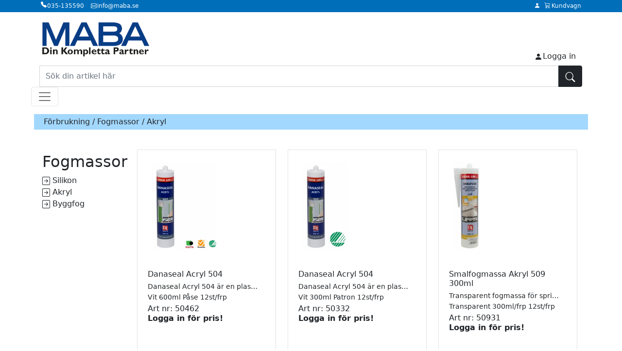

--- FILE ---
content_type: text/html; charset=UTF-8
request_url: https://maba.se/produkt.php?P=1&U=2&G=5&EProd=Akryl
body_size: 20125
content:
<!doctype html>
<html>
<head>
<meta charset="utf-8">
<link rel="stylesheet" href="bootstrap/css/bootstrap.min.css">
<link rel="stylesheet" href="bootstrap/fonts/bootstrap-icons.css">
<link rel="stylesheet" type="text/css" href="bootstrap/css/custom.css?a=1">
	
<meta name="description" content="En av Sveriges största leverantör för glasmästare och entreprenörer i byggbranschen. Tillbehör som Smp kitt, silikon, räcken, glaslyftare, glaslager, skjutdörrar, fastglas, skyddskkäder." />
<meta name="keywords" content="Silikon,Akryl,Byggfog,Förbrukning,Fogmassor" />
<meta name="viewport" content="width=device-width, initial-scale=1.0">
<title>MABA Maskin Nordic AB | Glasräcken | Uterum | Förbrukning,Fogmassor</title>
<link rel="shortcut icon" href="favicon.ico" type="image/x-icon">
<link rel="icon" href="favicon.ico" type="image/x-icon">

</head>
<body onscroll="pos()"onLoad="kundvagn();">

     
<script src="https://www.maba.se/jquery-224min.js"></script>
<script src="https://www.maba.se/bootstrap.bundle.min.js" type="text/javascript"></script>
<script src="https://www.maba.se/js/maba_shop.js?version=8.4"></script>
<script type="text/javascript">



$(document).ready(function() {
$(document).on('click', '.dropdown-menu', function (e) {
e.stopPropagation();
  });
	
 }); 
</script>

<style type="text/css">
	
input[type=number]::-webkit-inner-spin-button, 
input[type=number]::-webkit-outer-spin-button {  
    
   opacity: 1;
	

}	
	.font11	{
	font-size: 10px;	
	}
.left-M1	
	{
  border-left-style: solid;
  border-left-width:8px;
  border-left-color: #eaedd8;
   padding-left: 3px;
margin-left:-12px;
}
.bg-M1	
	{
  background-color: #eaedd8;

}
.left-M2	
	{
  border-left-style: solid;
  border-left-width:8px;
  border-left-color: #f4e9c9;
   padding-left: 3px;
margin-left:-12px;
}
.bg-M2	
	{
  background-color: #f4e9c9;

}	
.left-M3	
	{
  border-left-style: solid;
  border-left-width:8px;
  border-left-color: #cddbd7;
   padding-left: 3px;
margin-left:-12px;
}
.bg-M3	
	{
  background-color: #cddbd7;

}	
.left-M4	
	{
  border-left-style: solid;
  border-left-width:8px;
  border-left-color: #b6cec7;
   padding-left: 3px;
margin-left:-12px;
}
.bg-M4	
	{
  background-color: #b6cec7;

}		
.left-M5	
	{
  border-left-style: solid;
  border-left-width:8px;
  border-left-color: #99aba6;
   padding-left: 3px;
margin-left:-12px;
}
.bg-M5	
	{
  background-color: #99aba6;

}	
.left-M6	
	{
  border-left-style: solid;
  border-left-width:8px;
  border-left-color: #d7e0c8;
   padding-left: 3px;
margin-left:-12px;
}
.bg-M6	
	{
  background-color: #d7e0c8;

}	
.left-M7	
	{
  border-left-style: solid;
  border-left-width:8px;
  border-left-color: #759cab;
   padding-left: 3px;
margin-left:-12px;
}
.bg-M7	
	{
  background-color: #759cab;

}		
.left-M8	
	{
  border-left-style: solid;
  border-left-width:8px;
  border-left-color: #bdc7e5;
   padding-left: 3px;
margin-left:-12px;
}
.bg-M8	
	{
  background-color: #bdc7e5;

}		
.left-M9	
	{
  border-left-style: solid;
  border-left-width:8px;
  border-left-color: #becbd5;
   padding-left: 3px;
margin-left:-12px;
}
.bg-M9	
	{
  background-color: #becbd5;

}		
.left-M10	
	{
  border-left-style: solid;
  border-left-width:8px;
  border-left-color: #91c1e6;
   padding-left: 3px;
margin-left:-12px;
}
.bg-M10	
	{
  background-color: #91c1e6;

}	
.left-M11	
	{
  border-left-style: solid;
  border-left-width:8px;
  border-left-color: #f37676;
   padding-left: 3px;
margin-left:-12px;
}
.bg-M11	
	{
  background-color: #f37676;

}		
	
	.lankG{
border-bottom-style: solid;
  border-bottom-width:8px; 
  border-bottom-color: #016eba;
padding: 5px;
		
	}	
	.lankI{
	border-bottom-style: solid;
  border-bottom-width:8px; 
  border-bottom-color: #FBD743;
padding: 5px;
	
	}
	
	@media all and (min-width: 992px) {
		.navbar{ padding-top: 0; padding-bottom: 0; }
		.navbar .has-megamenu{position:static!important;z-index:5000!important;}
		.navbar .megamenu{left:10%; right:10%; width:80%; padding:20px;  }
		.navbar .nav-link{ padding-top:1rem; padding-bottom:1rem;  }
		
	}
</style>

<style>
	. {
  color: var(--bs-blue);
}
.w3-theme-l5 {color:#000 !important; background-color:#eaf2fe !important}

	div.sticky-2top {
  position: -webkit-sticky;
  position: sticky;
  top: 25px;
  padding: 0px;
background-color: white;
z-index: 1;
		
  
}
.select-css {
  display: block;
  font-size: 15px;
  font-weight: 500;
  color: #444;
  line-height: 1.3;
  padding: .6em 1.4em .5em .8em;
  
  max-width: 100%; /* useful when width is set to anything other than 100% */
  box-sizing: border-box;
  margin: 0;
  border: 1px solid #aaa;
  box-shadow: 0 1px 0 1px rgba(0,0,0,.04);
  border-radius: .2em;
  -moz-appearance: none;
  -webkit-appearance: none;
  appearance: none;
  background-color: #fff;
  /* note: bg image below uses 2 urls. The first is an svg data uri for the arrow icon, and the second is the gradient. 
    for the icon, if you want to change the color, be sure to use `%23` instead of `#`, since it's a url. You can also swap in a different svg icon or an external image reference
    
  */
  background-image: url('menu.svg'),
    linear-gradient(to bottom, #ffffff 0%,#e5e5e5 100%);
  background-repeat: no-repeat, repeat;
  /* arrow icon position (1em from the right, 50% vertical) , then gradient position*/
  background-position: right .4em top 50%, 0 0;
  /* icon size, then gradient */
  background-size: .65em auto, 100%;
}
/* Hide arrow icon in IE browsers */
.select-css::-ms-expand {
  display: none;
}
/* Hover style */
.select-css:hover {
  border-color: #888;
}
/* Focus style */
.select-css:focus {
  border-color: #aaa;
  /* It'd be nice to use -webkit-focus-ring-color here but it doesn't work on box-shadow */
  box-shadow: 0 0 1px 3px rgba(59, 153, 252, .7);
  box-shadow: 0 0 0 3px -moz-mac-focusring;
  color: #222; 
  outline: none;
}

/* Set options to normal weight */
.select-css option {
  font-weight:normal;
}

/* Support for rtl text, explicit support for Arabic and Hebrew */
*[dir="rtl"] .select-css, :root:lang(ar) .select-css, :root:lang(iw) .select-css {
  background-position: left .7em top 50%, 0 0;
  padding: .6em .8em .5em 1.4em;
}

/* Disabled styles */
.select-css:disabled, .select-css[aria-disabled=true] {
  color: graytext;
  background-image: url('data:image/svg+xml;charset=US-ASCII,%3Csvg%20xmlns%3D%22http%3A%2F%2Fwww.w3.org%2F2000%2Fsvg%22%20width%3D%22292.4%22%20height%3D%22292.4%22%3E%3Cpath%20fill%3D%22graytext%22%20d%3D%22M287%2069.4a17.6%2017.6%200%200%200-13-5.4H18.4c-5%200-9.3%201.8-12.9%205.4A17.6%2017.6%200%200%200%200%2082.2c0%205%201.8%209.3%205.4%2012.9l128%20127.9c3.6%203.6%207.8%205.4%2012.8%205.4s9.2-1.8%2012.8-5.4L287%2095c3.5-3.5%205.4-7.8%205.4-12.8%200-5-1.9-9.2-5.5-12.8z%22%2F%3E%3C%2Fsvg%3E'),
    linear-gradient(to bottom, #ffffff 0%,#e5e5e5 100%);
}

.select-css:disabled:hover, .select-css[aria-disabled=true] {
  border-color: #aaa;
}
.katalog{
 /* margin-top: -7px;*/
margin-left: 10px;
position:static;
  -ms-transform: rotate(10deg); /* IE 9 */
  transform: rotate(10deg);
}
</style>


<div class="sticky-top " id="mtop" style="background-color: #016eba;height:25px;margin-top: 0px;">
<div class="container " style="min-width: 80%"> <div class="text-white" style="background-color: #016eba;height:25px;margin-top: 0px;" > 
 <div class="align-middle" style="font-size: 12px; "> <i class="bi bi-telephone-fill float-start" style="padding-left: 2px;padding-right: 1px;"></i> <span class="float-start align-middle text-white" style="margin-top: 3px;"> 035-135590 &nbsp;&nbsp;</span> <i class="bi bi-envelope float-start" style="padding-left: 2px;padding-top: 2px;"></i><span class="float-start" style="padding-right: 10px;margin-top: 3px;padding-left: 1px"> info@maba.se</span> <span class="float-end align-middle" style="padding-right: 2px;margin-top: 3px;padding-left: 1px; "> <div class="">
  <span class="dropdown" role="" id="dropdownMenuLink" data-bs-toggle="dropdown" aria-expanded="false" style="cursor: pointer;">
   <i class=" align-top bi bi-cart3 float-start" style="padding-right: 2px;margin-top: -2px;" ></i> Kundvagn<span id="antali_kundvagn"></span>
  </span>

  <ul class="dropdown-menu " aria-labelledby="dropdownMenuLink" style="padding: 5px;width: 300px">
    <li style="padding: 5px;"> <span style="font-size: 20px; "><i class=" align-top bi bi-cart3 " > </i> <span style="font-size: 24px;"> Kundvagn</span> </span ><button type="button" class="btn-close btn  btn-danger float-end" aria-label="Close"></button> <hr  style="margin-top: 12px;">  <span id="minikundvagn">
     
    </span> <span id="mini_kundvagn">Kundvagnen är tom! <br><br>

      <table width="100%" border="0">
        <tbody>
          <tr>
            <td><strong>Artikelnr</strong></td>
            <td width="20"><strong>Antal</strong></td>
            <td align="right"><strong>Pris</strong></td>
          </tr>
          <tr bgcolor="#F6FCFF">
            <td>&nbsp;</td>
            <td>&nbsp;</td>
            <td align="right">0.00kr</td>
          </tr>
          <tr>
            <td height="30">Totalt</td>
            <td> </td>
            <td align="right">0.00kr</td>
          </tr>
        </tbody>
      </table></span>
      <span><br>
      </span><br>
		<button type="button" class="btn btn-outline-success col-12" onClick="window.location.href = 'kundvagn.php';">Se hela kundvagnen </button><br>

<button type="button" class="btn btn-outline-dark col-12 mt-1 " onClick="window.location.href = 'kassan.php';" >Till kassan </button>
	 </li>
  </ul>
</div></span>
	 <div class="">
		 <i class=" align-top bi bi-person-fill float-end " style="padding-right: 8px;margin-top: 2px;cursor: pointer;" id="dropdownMenuButton1" data-bs-toggle="dropdown" aria-expanded="false" > </i>
  <ul class="dropdown-menu" aria-labelledby="dropdownMenuButton1">
    <li><a class="dropdown-item" href="minasidor.php">Mina sidor</a></li>
    <li><a class="dropdown-item" href="favoritlista.php">Mina favoriter</a></li>
   	 <li><a class="dropdown-item" href="#" data-bs-toggle="modal" data-bs-target="#login-modal">Logga in</a></li>  
  </ul>
</div>
	</div> 
	</div></div></div>
<div class="container-sm" style="width: 100%; min-width: 80%"><div class="row"><div class="col-6"> 
<a href="index.php"><img src="./mabaloggo_1.png"    alt="" class="img-fluid mt-3"  height="90" style=" max-height: 80px;"/></a><span class="float-end " style="margin-bottom: 3%;margin-top: 3%"> </span></div><div class="col-6 text-end"> <br>
	
<br><br> 


<div  class="btn"> <i class="bi bi-person-fill" style="padding-left: 2px;padding-right: 1px;"></i><span onClick="" data-bs-toggle="modal" data-bs-target="#login-modal">Logga in</span></div></div></div> <form   id="form" name="form" onsubmit="return false"><div class="input-group " >
  
	<select class="select-css" aria-label="" id="button-addon1" hidden>
  <option selected >Alla kategorier</option>
  <option value="1" >Förbrukning</option>
  <option value="2" >Verktyg</option>
  <option value="3" >Beslag</option>
  <option value="4" >Dusch</option>
  <option value="5" >Glasprofiler</option>
  <option value="6" >Glasräcken</option>
  <option value="7" >Uterum</option>
  <option value="8" >Maskiner & Kemikalier</option>
  <option value="9" >Arbetsmiljö</option>
  <option value="10" >Kalkylatorer</option>
  <option value="12" >Lediga jobb</option>
  <option value="11" >Fyndhörna</option>
	</select>
		

 
  <input type="text" class="form-control" placeholder="Sök din artikel här" aria-label="Sök din artikel här"  name="art" id="art_" >
  <button class="btn btn-dark"  type="button" id="button-addon2" onClick="subm();" ><i class="bi bi-search" style="padding-left: 2px;padding-right: 1px;font-size: 20px;"  ></i></button>
</div></form></div>
<div class=" sticky-2top" id="mtop2" style="margin-top:;">
	<nav class="navbar navbar-expand-xxl navbar-light " style=" background-color: white;margin-left:5%;margin-right: 5%;max-width: 96%" id="ttpop">

  
  <button class="navbar-toggler" type="button" data-toggle="collapse" data-target="#main_nav" aria-expanded="false" aria-label="Toggle navigation" >
    <span class="navbar-toggler-icon"></span>
  </button>
  <div class="collapse navbar-collapse " id="main_nav"  style="padding-top: 2px">
    <ul class="navbar-nav me-auto mx-auto justify-content-center " style="background-color: white;"><a href="index.php"><img src="./mabaloggo_1.png"  class="img-fluid"   alt="" height="45"  width="133" style="display: none;max-height: 45px;margin-top: 5px;" id="loggo2"/></a>
		<li class="nav-item dropdown has-megamenu " style="margin-top: 14px;" ><a href="index.php"><i class="bi bi-house-fill" style="color: #016eba"></i></a> </i><li class="nav-item dropdown has-megamenu " style="margin-top: 0px;margin-left: 0px;" ><a href="nyhet.php" class="text-decoration-none  nav-link dropdown-toggle " style="text-decoration: none;"> <strong style="color: #016eba" >Nyheter</strong></a> </i>
					<li class="nav-item dropdown has-megamenu mt-0"  >
	  <a class="nav-link dropdown-toggle text-dark" href="#" data-toggle="dropdown" onClick="classd('1')" > <span class="Botten-M1"></span>Förbrukning  </a>
	  <div class="dropdown-menu megamenu Small shadow" role="menu1" id="menu1" style="margin-top: 10px;">	<div class="container " style="background-color: white;margin-left: " >
	    <div class="row" style="padding-top: 20px;padding-bottom: 30px;">
			
<div class="nav nav-tabs" id="nav-tab1" role="tablist" style="margin-bottom: 30px;"><button class="nav-link active " id="nav-glas1-tab" data-bs-toggle="tab" data-bs-target="#nav-glas1" type="button" role="tab" aria-controls="nav-glas1" aria-selected="true" style="padding-right: 20px;"><span class=""> Glas </span></button>    <button class="nav-link" id="nav-inramning1-tab" data-bs-toggle="tab" data-bs-target="#nav-inramning1" type="button" role="tab" aria-controls="nav-inramning1" aria-selected="false"><span class=""> Inramning </span></button></div>
			<div class="tab-content" id="nav-tabContent1">
				<div class="tab-pane fade show active " id="nav-glas1" role="tabpanel" aria-labelledby="nav-glas1-tab"><div class="row">
				      <div class="col-lg-2 small" style="z-index: 2000;" id="menyTop">
			<ul class="list-group list-group-flush ">
	        <li class="list-group-item fw-bolder pb-0 mt-2 pt-0 "><span class="left-M1"> <a href="produkter.php?P=1&U=145&EGrupp=Foglim" class="text-decoration-none text-dark">Foglim</a>  &nbsp;</span></li>
				
	        <span class=" pt-0 pb-0 " ><a href="produkt.php?P=1&U=145&G=401&EProd=Foglim"  class="dropdown-item mx-0 " style="padding-left: 15px;padding-bottom: 2px;padding-top: 2px;">Foglim</a></span>
	       	        </ul></div>
						      <div class="col-lg-2 small" style="z-index: 2000;" id="menyTop">
			<ul class="list-group list-group-flush ">
	        <li class="list-group-item fw-bolder pb-0 mt-2 pt-0 "><span class="left-M1"> <a href="produkter.php?P=1&U=1&EGrupp=Fönsterkitt" class="text-decoration-none text-dark">Fönsterkitt</a>  &nbsp;</span></li>
				
	        <span class=" pt-0 pb-0 " ><a href="produkt.php?P=1&U=1&G=331&EProd=Habe 56"  class="dropdown-item mx-0 " style="padding-left: 15px;padding-bottom: 2px;padding-top: 2px;">Habe 56</a></span>
	       	
	        <span class=" pt-0 pb-0 " ><a href="produkt.php?P=1&U=1&G=286&EProd=Habe MS 58"  class="dropdown-item mx-0 " style="padding-left: 15px;padding-bottom: 2px;padding-top: 2px;">Habe MS 58</a></span>
	       	
	        <span class=" pt-0 pb-0 " ><a href="produkt.php?P=1&U=1&G=2&EProd=Termokitt"  class="dropdown-item mx-0 " style="padding-left: 15px;padding-bottom: 2px;padding-top: 2px;">Termokitt</a></span>
	       	
	        <span class=" pt-0 pb-0 " ><a href="produkt.php?P=1&U=1&G=3&EProd=Linoljekitt"  class="dropdown-item mx-0 " style="padding-left: 15px;padding-bottom: 2px;padding-top: 2px;">Linoljekitt</a></span>
	       	
	        <span class=" pt-0 pb-0 " ><a href="produkt.php?P=1&U=1&G=339&EProd=Krita"  class="dropdown-item mx-0 " style="padding-left: 15px;padding-bottom: 2px;padding-top: 2px;">Krita</a></span>
	       	        </ul></div>
						      <div class="col-lg-2 small" style="z-index: 2000;" id="menyTop">
			<ul class="list-group list-group-flush ">
	        <li class="list-group-item fw-bolder pb-0 mt-2 pt-0 "><span class="left-M1"> <a href="produkter.php?P=1&U=2&EGrupp=Fogmassor" class="text-decoration-none text-dark">Fogmassor</a>  &nbsp;</span></li>
				
	        <span class=" pt-0 pb-0 " ><a href="produkt.php?P=1&U=2&G=4&EProd=Silikon"  class="dropdown-item mx-0 " style="padding-left: 15px;padding-bottom: 2px;padding-top: 2px;">Silikon</a></span>
	       	
	        <span class=" pt-0 pb-0 " ><a href="produkt.php?P=1&U=2&G=5&EProd=Akryl"  class="dropdown-item mx-0 " style="padding-left: 15px;padding-bottom: 2px;padding-top: 2px;">Akryl</a></span>
	       	
	        <span class=" pt-0 pb-0 " ><a href="produkt.php?P=1&U=2&G=6&EProd=Byggfog"  class="dropdown-item mx-0 " style="padding-left: 15px;padding-bottom: 2px;padding-top: 2px;">Byggfog</a></span>
	       	        </ul></div>
						      <div class="col-lg-2 small" style="z-index: 2000;" id="menyTop">
			<ul class="list-group list-group-flush ">
	        <li class="list-group-item fw-bolder pb-0 mt-2 pt-0 "><span class="left-M1"> <a href="produkter.php?P=1&U=3&EGrupp=Montagelim" class="text-decoration-none text-dark">Montagelim</a>  &nbsp;</span></li>
				
	        <span class=" pt-0 pb-0 " ><a href="produkt.php?P=1&U=3&G=151&EProd=Montagelim"  class="dropdown-item mx-0 " style="padding-left: 15px;padding-bottom: 2px;padding-top: 2px;">Montagelim</a></span>
	       	        </ul></div>
						      <div class="col-lg-2 small" style="z-index: 2000;" id="menyTop">
			<ul class="list-group list-group-flush ">
	        <li class="list-group-item fw-bolder pb-0 mt-2 pt-0 "><span class="left-M1"> <a href="produkter.php?P=1&U=7&EGrupp=Lim & Tejp" class="text-decoration-none text-dark">Lim & Tejp</a>  &nbsp;</span></li>
				
	        <span class=" pt-0 pb-0 " ><a href="produkt.php?P=1&U=7&G=154&EProd=Trälim"  class="dropdown-item mx-0 " style="padding-left: 15px;padding-bottom: 2px;padding-top: 2px;">Trälim</a></span>
	       	
	        <span class=" pt-0 pb-0 " ><a href="produkt.php?P=1&U=7&G=225&EProd=UV-lim"  class="dropdown-item mx-0 " style="padding-left: 15px;padding-bottom: 2px;padding-top: 2px;">UV-lim</a></span>
	       	
	        <span class=" pt-0 pb-0 " ><a href="produkt.php?P=1&U=7&G=156&EProd=Tejp"  class="dropdown-item mx-0 " style="padding-left: 15px;padding-bottom: 2px;padding-top: 2px;">Tejp</a></span>
	       	        </ul></div>
						      <div class="col-lg-2 small" style="z-index: 2000;" id="menyTop">
			<ul class="list-group list-group-flush ">
	        <li class="list-group-item fw-bolder pb-0 mt-2 pt-0 "><span class="left-M1"> <a href="produkter.php?P=1&U=4&EGrupp=Fogskum" class="text-decoration-none text-dark">Fogskum</a>  &nbsp;</span></li>
				
	        <span class=" pt-0 pb-0 " ><a href="produkt.php?P=1&U=4&G=152&EProd=Fogskum"  class="dropdown-item mx-0 " style="padding-left: 15px;padding-bottom: 2px;padding-top: 2px;">Fogskum</a></span>
	       	
	        <span class=" pt-0 pb-0 " ><a href="produkt.php?P=1&U=4&G=223&EProd=Tillbehör fogskum"  class="dropdown-item mx-0 " style="padding-left: 15px;padding-bottom: 2px;padding-top: 2px;">Tillbehör fogskum</a></span>
	       	        </ul></div>
						      <div class="col-lg-2 small" style="z-index: 2000;" id="menyTop">
			<ul class="list-group list-group-flush ">
	        <li class="list-group-item fw-bolder pb-0 mt-2 pt-0 "><span class="left-M1"> <a href="produkter.php?P=1&U=5&EGrupp=Förankringsmassa" class="text-decoration-none text-dark">Förankringsmassa</a>  &nbsp;</span></li>
				
	        <span class=" pt-0 pb-0 " ><a href="produkt.php?P=1&U=5&G=153&EProd=Förankringsmassa"  class="dropdown-item mx-0 " style="padding-left: 15px;padding-bottom: 2px;padding-top: 2px;">Förankringsmassa</a></span>
	       	        </ul></div>
						      <div class="col-lg-2 small" style="z-index: 2000;" id="menyTop">
			<ul class="list-group list-group-flush ">
	        <li class="list-group-item fw-bolder pb-0 mt-2 pt-0 "><span class="left-M1"> <a href="produkter.php?P=1&U=6&EGrupp=Brandprodukter" class="text-decoration-none text-dark">Brandprodukter</a>  &nbsp;</span></li>
				
	        <span class=" pt-0 pb-0 " ><a href="produkt.php?P=1&U=6&G=8&EProd=Brandfog"  class="dropdown-item mx-0 " style="padding-left: 15px;padding-bottom: 2px;padding-top: 2px;">Brandfog</a></span>
	       	
	        <span class=" pt-0 pb-0 " ><a href="produkt.php?P=1&U=6&G=9&EProd=Brandskum"  class="dropdown-item mx-0 " style="padding-left: 15px;padding-bottom: 2px;padding-top: 2px;">Brandskum</a></span>
	       	
	        <span class=" pt-0 pb-0 " ><a href="produkt.php?P=1&U=6&G=10&EProd=Brandband"  class="dropdown-item mx-0 " style="padding-left: 15px;padding-bottom: 2px;padding-top: 2px;">Brandband</a></span>
	       	
	        <span class=" pt-0 pb-0 " ><a href="produkt.php?P=1&U=6&G=11&EProd=Brandvinkel"  class="dropdown-item mx-0 " style="padding-left: 15px;padding-bottom: 2px;padding-top: 2px;">Brandvinkel</a></span>
	       	
	        <span class=" pt-0 pb-0 " ><a href="produkt.php?P=1&U=6&G=402&EProd=Brandkloss"  class="dropdown-item mx-0 " style="padding-left: 15px;padding-bottom: 2px;padding-top: 2px;">Brandkloss</a></span>
	       	
	        <span class=" pt-0 pb-0 " ><a href="produkt.php?P=1&U=6&G=407&EProd=Brandclips"  class="dropdown-item mx-0 " style="padding-left: 15px;padding-bottom: 2px;padding-top: 2px;">Brandclips</a></span>
	       	        </ul></div>
						      <div class="col-lg-2 small" style="z-index: 2000;" id="menyTop">
			<ul class="list-group list-group-flush ">
	        <li class="list-group-item fw-bolder pb-0 mt-2 pt-0 "><span class="left-M1"> <a href="produkter.php?P=1&U=8&EGrupp=Tillbehör lim & fog" class="text-decoration-none text-dark">Tillbehör lim & fog</a>  &nbsp;</span></li>
				
	        <span class=" pt-0 pb-0 " ><a href="produkt.php?P=1&U=8&G=155&EProd=Tillbehör lim och fog"  class="dropdown-item mx-0 " style="padding-left: 15px;padding-bottom: 2px;padding-top: 2px;">Tillbehör lim och fog</a></span>
	       	
	        <span class=" pt-0 pb-0 " ><a href="produkt.php?P=1&U=8&G=231&EProd=Stifttråd"  class="dropdown-item mx-0 " style="padding-left: 15px;padding-bottom: 2px;padding-top: 2px;">Stifttråd</a></span>
	       	
	        <span class=" pt-0 pb-0 " ><a href="produkt.php?P=1&U=8&G=222&EProd=Bottningslist"  class="dropdown-item mx-0 " style="padding-left: 15px;padding-bottom: 2px;padding-top: 2px;">Bottningslist</a></span>
	       	        </ul></div>
						      <div class="col-lg-2 small" style="z-index: 2000;" id="menyTop">
			<ul class="list-group list-group-flush ">
	        <li class="list-group-item fw-bolder pb-0 mt-2 pt-0 "><span class="left-M1"> <a href="produkter.php?P=1&U=9&EGrupp=Tätningslister" class="text-decoration-none text-dark">Tätningslister</a>  &nbsp;</span></li>
				
	        <span class=" pt-0 pb-0 " ><a href="produkt.php?P=1&U=9&G=13&EProd=Fönsterdrev"  class="dropdown-item mx-0 " style="padding-left: 15px;padding-bottom: 2px;padding-top: 2px;">Fönsterdrev</a></span>
	       	
	        <span class=" pt-0 pb-0 " ><a href="produkt.php?P=1&U=9&G=14&EProd=Fogband"  class="dropdown-item mx-0 " style="padding-left: 15px;padding-bottom: 2px;padding-top: 2px;">Fogband</a></span>
	       	
	        <span class=" pt-0 pb-0 " ><a href="produkt.php?P=1&U=9&G=15&EProd=Kronlist EPDM"  class="dropdown-item mx-0 " style="padding-left: 15px;padding-bottom: 2px;padding-top: 2px;">Kronlist EPDM</a></span>
	       	
	        <span class=" pt-0 pb-0 " ><a href="produkt.php?P=1&U=9&G=16&EProd=Silikonlist"  class="dropdown-item mx-0 " style="padding-left: 15px;padding-bottom: 2px;padding-top: 2px;">Silikonlist</a></span>
	       	
	        <span class=" pt-0 pb-0 " ><a href="produkt.php?P=1&U=9&G=17&EProd=Karosserilist"  class="dropdown-item mx-0 " style="padding-left: 15px;padding-bottom: 2px;padding-top: 2px;">Karosserilist</a></span>
	       	        </ul></div>
						      <div class="col-lg-2 small" style="z-index: 2000;" id="menyTop">
			<ul class="list-group list-group-flush ">
	        <li class="list-group-item fw-bolder pb-0 mt-2 pt-0 "><span class="left-M1"> <a href="produkter.php?P=1&U=10&EGrupp=Infästning" class="text-decoration-none text-dark">Infästning</a>  &nbsp;</span></li>
				
	        <span class=" pt-0 pb-0 " ><a href="produkt.php?P=1&U=10&G=250&EProd=Skruvstift"  class="dropdown-item mx-0 " style="padding-left: 15px;padding-bottom: 2px;padding-top: 2px;">Skruvstift</a></span>
	       	
	        <span class=" pt-0 pb-0 " ><a href="produkt.php?P=1&U=10&G=251&EProd=Expander"  class="dropdown-item mx-0 " style="padding-left: 15px;padding-bottom: 2px;padding-top: 2px;">Expander</a></span>
	       	
	        <span class=" pt-0 pb-0 " ><a href="produkt.php?P=1&U=10&G=252&EProd=Skruv"  class="dropdown-item mx-0 " style="padding-left: 15px;padding-bottom: 2px;padding-top: 2px;">Skruv</a></span>
	       	
	        <span class=" pt-0 pb-0 " ><a href="produkt.php?P=1&U=10&G=239&EProd=Stiftklammer"  class="dropdown-item mx-0 " style="padding-left: 15px;padding-bottom: 2px;padding-top: 2px;">Stiftklammer</a></span>
	       	
	        <span class=" pt-0 pb-0 " ><a href="produkt.php?P=1&U=10&G=303&EProd=V-bleck"  class="dropdown-item mx-0 " style="padding-left: 15px;padding-bottom: 2px;padding-top: 2px;">V-bleck</a></span>
	       	
	        <span class=" pt-0 pb-0 " ><a href="produkt.php?P=1&U=10&G=240&EProd=Spik"  class="dropdown-item mx-0 " style="padding-left: 15px;padding-bottom: 2px;padding-top: 2px;">Spik</a></span>
	       	        </ul></div>
						      <div class="col-lg-2 small" style="z-index: 2000;" id="menyTop">
			<ul class="list-group list-group-flush ">
	        <li class="list-group-item fw-bolder pb-0 mt-2 pt-0 "><span class="left-M1"> <a href="produkter.php?P=1&U=11&EGrupp=Säkerhetsfilm" class="text-decoration-none text-dark">Säkerhetsfilm</a>  &nbsp;</span></li>
				
	        <span class=" pt-0 pb-0 " ><a href="produkt.php?P=1&U=11&G=157&EProd=Säkerhetsfilm"  class="dropdown-item mx-0 " style="padding-left: 15px;padding-bottom: 2px;padding-top: 2px;">Säkerhetsfilm</a></span>
	       	        </ul></div>
						      <div class="col-lg-2 small" style="z-index: 2000;" id="menyTop">
			<ul class="list-group list-group-flush ">
	        <li class="list-group-item fw-bolder pb-0 mt-2 pt-0 "><span class="left-M1"> <a href="produkter.php?P=1&U=12&EGrupp=Sträckfilm" class="text-decoration-none text-dark">Sträckfilm</a>  &nbsp;</span></li>
				
	        <span class=" pt-0 pb-0 " ><a href="produkt.php?P=1&U=12&G=158&EProd=Sträckfilm"  class="dropdown-item mx-0 " style="padding-left: 15px;padding-bottom: 2px;padding-top: 2px;">Sträckfilm</a></span>
	       	        </ul></div>
						      <div class="col-lg-2 small" style="z-index: 2000;" id="menyTop">
			<ul class="list-group list-group-flush ">
	        <li class="list-group-item fw-bolder pb-0 mt-2 pt-0 "><span class="left-M1"> <a href="produkter.php?P=1&U=13&EGrupp=Glasskydd (kork/bump)" class="text-decoration-none text-dark">Glasskydd (kork/bump)</a>  &nbsp;</span></li>
				
	        <span class=" pt-0 pb-0 " ><a href="produkt.php?P=1&U=13&G=159&EProd=Glasskydd"  class="dropdown-item mx-0 " style="padding-left: 15px;padding-bottom: 2px;padding-top: 2px;">Glasskydd</a></span>
	       	        </ul></div>
						      <div class="col-lg-2 small" style="z-index: 2000;" id="menyTop">
			<ul class="list-group list-group-flush ">
	        <li class="list-group-item fw-bolder pb-0 mt-2 pt-0 "><span class="left-M1"> <a href="produkter.php?P=1&U=14&EGrupp=Blyprodukter" class="text-decoration-none text-dark">Blyprodukter</a>  &nbsp;</span></li>
				
	        <span class=" pt-0 pb-0 " ><a href="produkt.php?P=1&U=14&G=160&EProd=Klisterbly"  class="dropdown-item mx-0 " style="padding-left: 15px;padding-bottom: 2px;padding-top: 2px;">Klisterbly</a></span>
	       	
	        <span class=" pt-0 pb-0 " ><a href="produkt.php?P=1&U=14&G=227&EProd=Stearinolja"  class="dropdown-item mx-0 " style="padding-left: 15px;padding-bottom: 2px;padding-top: 2px;">Stearinolja</a></span>
	       	
	        <span class=" pt-0 pb-0 " ><a href="produkt.php?P=1&U=14&G=226&EProd=Lödtenn"  class="dropdown-item mx-0 " style="padding-left: 15px;padding-bottom: 2px;padding-top: 2px;">Lödtenn</a></span>
	       	        </ul></div>
						      <div class="col-lg-2 small" style="z-index: 2000;" id="menyTop">
			<ul class="list-group list-group-flush ">
	        <li class="list-group-item fw-bolder pb-0 mt-2 pt-0 "><span class="left-M1"> <a href="produkter.php?P=1&U=15&EGrupp=Glasningsklossar" class="text-decoration-none text-dark">Glasningsklossar</a>  &nbsp;</span></li>
				
	        <span class=" pt-0 pb-0 " ><a href="produkt.php?P=1&U=15&G=161&EProd=Plastklossar"  class="dropdown-item mx-0 " style="padding-left: 15px;padding-bottom: 2px;padding-top: 2px;">Plastklossar</a></span>
	       	
	        <span class=" pt-0 pb-0 " ><a href="produkt.php?P=1&U=15&G=230&EProd=Ribbade klossar"  class="dropdown-item mx-0 " style="padding-left: 15px;padding-bottom: 2px;padding-top: 2px;">Ribbade klossar</a></span>
	       	
	        <span class=" pt-0 pb-0 " ><a href="produkt.php?P=1&U=15&G=228&EProd=Kilklossar"  class="dropdown-item mx-0 " style="padding-left: 15px;padding-bottom: 2px;padding-top: 2px;">Kilklossar</a></span>
	       	
	        <span class=" pt-0 pb-0 " ><a href="produkt.php?P=1&U=15&G=229&EProd=Träklossar"  class="dropdown-item mx-0 " style="padding-left: 15px;padding-bottom: 2px;padding-top: 2px;">Träklossar</a></span>
	       	        </ul></div>
						      <div class="col-lg-2 small" style="z-index: 2000;" id="menyTop">
			<ul class="list-group list-group-flush ">
	        <li class="list-group-item fw-bolder pb-0 mt-2 pt-0 "><span class="left-M1"> <a href="produkter.php?P=1&U=16&EGrupp=Diamantborr" class="text-decoration-none text-dark">Diamantborr</a>  &nbsp;</span></li>
				
	        <span class=" pt-0 pb-0 " ><a href="https://www.maba.se/borr.php" target=""  class="dropdown-item mx-0 " style="padding-left: 15px;padding-bottom: 2px;padding-top: 2px;">Borr</a></span>
	       	
	        <span class=" pt-0 pb-0 " ><a href="produkt.php?P=1&U=16&G=19&EProd=Tillbehör borr"  class="dropdown-item mx-0 " style="padding-left: 15px;padding-bottom: 2px;padding-top: 2px;">Tillbehör borr</a></span>
	       	        </ul></div>
						      <div class="col-lg-2 small" style="z-index: 2000;" id="menyTop">
			<ul class="list-group list-group-flush ">
	        <li class="list-group-item fw-bolder pb-0 mt-2 pt-0 "><span class="left-M1"> <a href="produkter.php?P=1&U=17&EGrupp=Slipmaterial" class="text-decoration-none text-dark">Slipmaterial</a>  &nbsp;</span></li>
				
	        <span class=" pt-0 pb-0 " ><a href="produkt.php?P=1&U=17&G=419&EProd=Stödplatta Rondell"  class="dropdown-item mx-0 " style="padding-left: 15px;padding-bottom: 2px;padding-top: 2px;">Stödplatta Rondell</a></span>
	       	
	        <span class=" pt-0 pb-0 " ><a href="produkt.php?P=1&U=17&G=20&EProd=Diamantslipkloss"  class="dropdown-item mx-0 " style="padding-left: 15px;padding-bottom: 2px;padding-top: 2px;">Diamantslipkloss</a></span>
	       	
	        <span class=" pt-0 pb-0 " ><a href="produkt.php?P=1&U=17&G=21&EProd=Slipband glas"  class="dropdown-item mx-0 " style="padding-left: 15px;padding-bottom: 2px;padding-top: 2px;">Slipband glas</a></span>
	       	
	        <span class=" pt-0 pb-0 " ><a href="produkt.php?P=1&U=17&G=22&EProd=Slipband trä"  class="dropdown-item mx-0 " style="padding-left: 15px;padding-bottom: 2px;padding-top: 2px;">Slipband trä</a></span>
	       	
	        <span class=" pt-0 pb-0 " ><a href="produkt.php?P=1&U=17&G=23&EProd=Diamantslipband"  class="dropdown-item mx-0 " style="padding-left: 15px;padding-bottom: 2px;padding-top: 2px;">Diamantslipband</a></span>
	       	
	        <span class=" pt-0 pb-0 " ><a href="produkt.php?P=1&U=17&G=24&EProd=Korkslipband"  class="dropdown-item mx-0 " style="padding-left: 15px;padding-bottom: 2px;padding-top: 2px;">Korkslipband</a></span>
	       	
	        <span class=" pt-0 pb-0 " ><a href="produkt.php?P=1&U=17&G=25&EProd=Sliprondell trä"  class="dropdown-item mx-0 " style="padding-left: 15px;padding-bottom: 2px;padding-top: 2px;">Sliprondell trä</a></span>
	       	
	        <span class=" pt-0 pb-0 " ><a href="produkt.php?P=1&U=17&G=26&EProd=Slippapper trä"  class="dropdown-item mx-0 " style="padding-left: 15px;padding-bottom: 2px;padding-top: 2px;">Slippapper trä</a></span>
	       	
	        <span class=" pt-0 pb-0 " ><a href="produkt.php?P=1&U=17&G=27&EProd=Slipkloss trä"  class="dropdown-item mx-0 " style="padding-left: 15px;padding-bottom: 2px;padding-top: 2px;">Slipkloss trä</a></span>
	       	        </ul></div>
						      <div class="col-lg-2 small" style="z-index: 2000;" id="menyTop">
			<ul class="list-group list-group-flush ">
	        <li class="list-group-item fw-bolder pb-0 mt-2 pt-0 "><span class="left-M1"> <a href="produkter.php?P=1&U=18&EGrupp=Diverse" class="text-decoration-none text-dark">Diverse</a>  &nbsp;</span></li>
				
	        <span class=" pt-0 pb-0 " ><a href="produkt.php?P=1&U=18&G=328&EProd=Oljekanna"  class="dropdown-item mx-0 " style="padding-left: 15px;padding-bottom: 2px;padding-top: 2px;">Oljekanna</a></span>
	       	
	        <span class=" pt-0 pb-0 " ><a href="produkt.php?P=1&U=18&G=341&EProd=Bubbelplast"  class="dropdown-item mx-0 " style="padding-left: 15px;padding-bottom: 2px;padding-top: 2px;">Bubbelplast</a></span>
	       	
	        <span class=" pt-0 pb-0 " ><a href="produkt.php?P=1&U=18&G=28&EProd=Skyddshuv"  class="dropdown-item mx-0 " style="padding-left: 15px;padding-bottom: 2px;padding-top: 2px;">Skyddshuv</a></span>
	       	
	        <span class=" pt-0 pb-0 " ><a href="produkt.php?P=1&U=18&G=232&EProd=Skärbordsfilt"  class="dropdown-item mx-0 " style="padding-left: 15px;padding-bottom: 2px;padding-top: 2px;">Skärbordsfilt</a></span>
	       	
	        <span class=" pt-0 pb-0 " ><a href="produkt.php?P=1&U=18&G=29&EProd=Kritor"  class="dropdown-item mx-0 " style="padding-left: 15px;padding-bottom: 2px;padding-top: 2px;">Kritor</a></span>
	       	
	        <span class=" pt-0 pb-0 " ><a href="produkt.php?P=1&U=18&G=30&EProd=Filt "  class="dropdown-item mx-0 " style="padding-left: 15px;padding-bottom: 2px;padding-top: 2px;">Filt </a></span>
	       	
	        <span class=" pt-0 pb-0 " ><a href="produkt.php?P=1&U=18&G=31&EProd=Putstrasor"  class="dropdown-item mx-0 " style="padding-left: 15px;padding-bottom: 2px;padding-top: 2px;">Putstrasor</a></span>
	       	        </ul></div>
					</div></div>
			
				 <div class="tab-pane fade" id="nav-inramning1" role="tabpanel" aria-labelledby="nav-inramning1-tab"><div class="row">
					      <div class="col-lg-2 small" style="z-index: 2000;" id="menyTop">
			<ul class="list-group list-group-flush ">
	        <li class="list-group-item fw-bolder pb-0 mt-2 pt-0 "><span class="left-M1"> <a href="produkter.php?P=1&U=111" class="text-decoration-none text-dark">Laminering</a>  &nbsp;</span></li>
				
	        <span class=" pt-0 pb-0 " ><a href="produkt.php?IM=1&P=1&U=111&G=307"  class="dropdown-item mx-0 " style="padding-left: 15px;padding-bottom: 2px;padding-top: 2px;">Laminat kall</a></span>
	       	
	        <span class=" pt-0 pb-0 " ><a href="produkt.php?IM=1&P=1&U=111&G=308"  class="dropdown-item mx-0 " style="padding-left: 15px;padding-bottom: 2px;padding-top: 2px;">Laminat varm</a></span>
	       	
	        <span class=" pt-0 pb-0 " ><a href="produkt.php?IM=1&P=1&U=111&G=309"  class="dropdown-item mx-0 " style="padding-left: 15px;padding-bottom: 2px;padding-top: 2px;">Torrklistringspapper</a></span>
	       	
	        <span class=" pt-0 pb-0 " ><a href="produkt.php?IM=1&P=1&U=111&G=310"  class="dropdown-item mx-0 " style="padding-left: 15px;padding-bottom: 2px;padding-top: 2px;">Skumgummiduk</a></span>
	       	        </ul></div>
						      <div class="col-lg-2 small" style="z-index: 2000;" id="menyTop">
			<ul class="list-group list-group-flush ">
	        <li class="list-group-item fw-bolder pb-0 mt-2 pt-0 "><span class="left-M1"> <a href="produkter.php?P=1&U=7" class="text-decoration-none text-dark">Lim & Tejp</a>  &nbsp;</span></li>
				
	        <span class=" pt-0 pb-0 " ><a href="produkt.php?IM=1&P=1&U=7&G=154"  class="dropdown-item mx-0 " style="padding-left: 15px;padding-bottom: 2px;padding-top: 2px;">Trälim</a></span>
	       	
	        <span class=" pt-0 pb-0 " ><a href="produkt.php?IM=1&P=1&U=7&G=297"  class="dropdown-item mx-0 " style="padding-left: 15px;padding-bottom: 2px;padding-top: 2px;">Gummerad remsa</a></span>
	       	
	        <span class=" pt-0 pb-0 " ><a href="produkt.php?IM=1&P=1&U=7&G=156"  class="dropdown-item mx-0 " style="padding-left: 15px;padding-bottom: 2px;padding-top: 2px;">Tejp</a></span>
	       	        </ul></div>
						      <div class="col-lg-2 small" style="z-index: 2000;" id="menyTop">
			<ul class="list-group list-group-flush ">
	        <li class="list-group-item fw-bolder pb-0 mt-2 pt-0 "><span class="left-M1"> <a href="produkter.php?P=1&U=106" class="text-decoration-none text-dark">Bättringspastor</a>  &nbsp;</span></li>
				
	        <span class=" pt-0 pb-0 " ><a href="produkt.php?IM=1&P=1&U=106&G=299"  class="dropdown-item mx-0 " style="padding-left: 15px;padding-bottom: 2px;padding-top: 2px;">Metallpasta</a></span>
	       	        </ul></div>
						      <div class="col-lg-2 small" style="z-index: 2000;" id="menyTop">
			<ul class="list-group list-group-flush ">
	        <li class="list-group-item fw-bolder pb-0 mt-2 pt-0 "><span class="left-M1"> <a href="produkter.php?P=1&U=10" class="text-decoration-none text-dark">Infästning</a>  &nbsp;</span></li>
				
	        <span class=" pt-0 pb-0 " ><a href="produkt.php?IM=1&P=1&U=10&G=252"  class="dropdown-item mx-0 " style="padding-left: 15px;padding-bottom: 2px;padding-top: 2px;">Skruv</a></span>
	       	
	        <span class=" pt-0 pb-0 " ><a href="produkt.php?IM=1&P=1&U=10&G=239"  class="dropdown-item mx-0 " style="padding-left: 15px;padding-bottom: 2px;padding-top: 2px;">Stiftklammer</a></span>
	       	
	        <span class=" pt-0 pb-0 " ><a href="produkt.php?IM=1&P=1&U=10&G=303"  class="dropdown-item mx-0 " style="padding-left: 15px;padding-bottom: 2px;padding-top: 2px;">V-bleck</a></span>
	       	
	        <span class=" pt-0 pb-0 " ><a href="produkt.php?IM=1&P=1&U=10&G=293"  class="dropdown-item mx-0 " style="padding-left: 15px;padding-bottom: 2px;padding-top: 2px;">Skruvöglor</a></span>
	       	
	        <span class=" pt-0 pb-0 " ><a href="produkt.php?IM=1&P=1&U=10&G=294"  class="dropdown-item mx-0 " style="padding-left: 15px;padding-bottom: 2px;padding-top: 2px;">Tavelhänge</a></span>
	       	
	        <span class=" pt-0 pb-0 " ><a href="produkt.php?IM=1&P=1&U=10&G=295"  class="dropdown-item mx-0 " style="padding-left: 15px;padding-bottom: 2px;padding-top: 2px;">T-säkerhetshänge</a></span>
	       	
	        <span class=" pt-0 pb-0 " ><a href="produkt.php?IM=1&P=1&U=10&G=296"  class="dropdown-item mx-0 " style="padding-left: 15px;padding-bottom: 2px;padding-top: 2px;">Tallrikshängare</a></span>
	       	
	        <span class=" pt-0 pb-0 " ><a href="produkt.php?IM=1&P=1&U=10&G=240"  class="dropdown-item mx-0 " style="padding-left: 15px;padding-bottom: 2px;padding-top: 2px;">Spik</a></span>
	       	        </ul></div>
						      <div class="col-lg-2 small" style="z-index: 2000;" id="menyTop">
			<ul class="list-group list-group-flush ">
	        <li class="list-group-item fw-bolder pb-0 mt-2 pt-0 "><span class="left-M1"> <a href="produkter.php?P=1&U=107" class="text-decoration-none text-dark">Taveltråd / vajer</a>  &nbsp;</span></li>
				
	        <span class=" pt-0 pb-0 " ><a href="produkt.php?IM=1&P=1&U=107&G=300"  class="dropdown-item mx-0 " style="padding-left: 15px;padding-bottom: 2px;padding-top: 2px;">Taveltråd</a></span>
	       	
	        <span class=" pt-0 pb-0 " ><a href="produkt.php?IM=1&P=1&U=107&G=301"  class="dropdown-item mx-0 " style="padding-left: 15px;padding-bottom: 2px;padding-top: 2px;">Tavelvajer</a></span>
	       	        </ul></div>
						      <div class="col-lg-2 small" style="z-index: 2000;" id="menyTop">
			<ul class="list-group list-group-flush ">
	        <li class="list-group-item fw-bolder pb-0 mt-2 pt-0 "><span class="left-M1"> <a href="produkter.php?P=1&U=11" class="text-decoration-none text-dark">Säkerhetsfilm</a>  &nbsp;</span></li>
				
	        <span class=" pt-0 pb-0 " ><a href="produkt.php?IM=1&P=1&U=11&G=157"  class="dropdown-item mx-0 " style="padding-left: 15px;padding-bottom: 2px;padding-top: 2px;">Säkerhetsfilm</a></span>
	       	        </ul></div>
						      <div class="col-lg-2 small" style="z-index: 2000;" id="menyTop">
			<ul class="list-group list-group-flush ">
	        <li class="list-group-item fw-bolder pb-0 mt-2 pt-0 "><span class="left-M1"> <a href="produkter.php?P=1&U=12" class="text-decoration-none text-dark">Sträckfilm</a>  &nbsp;</span></li>
				
	        <span class=" pt-0 pb-0 " ><a href="produkt.php?IM=1&P=1&U=12&G=158"  class="dropdown-item mx-0 " style="padding-left: 15px;padding-bottom: 2px;padding-top: 2px;">Sträckfilm</a></span>
	       	        </ul></div>
						      <div class="col-lg-2 small" style="z-index: 2000;" id="menyTop">
			<ul class="list-group list-group-flush ">
	        <li class="list-group-item fw-bolder pb-0 mt-2 pt-0 "><span class="left-M1"> <a href="produkter.php?P=1&U=13" class="text-decoration-none text-dark">Glasskydd (kork/bump)</a>  &nbsp;</span></li>
				
	        <span class=" pt-0 pb-0 " ><a href="produkt.php?IM=1&P=1&U=13&G=159"  class="dropdown-item mx-0 " style="padding-left: 15px;padding-bottom: 2px;padding-top: 2px;">Glasskydd</a></span>
	       	        </ul></div>
						      <div class="col-lg-2 small" style="z-index: 2000;" id="menyTop">
			<ul class="list-group list-group-flush ">
	        <li class="list-group-item fw-bolder pb-0 mt-2 pt-0 "><span class="left-M1"> <a href="produkter.php?P=1&U=108" class="text-decoration-none text-dark">Knivblad</a>  &nbsp;</span></li>
				
	        <span class=" pt-0 pb-0 " ><a href="produkt.php?IM=1&P=1&U=108&G=304"  class="dropdown-item mx-0 " style="padding-left: 15px;padding-bottom: 2px;padding-top: 2px;">Knivblad</a></span>
	       	        </ul></div>
						      <div class="col-lg-2 small" style="z-index: 2000;" id="menyTop">
			<ul class="list-group list-group-flush ">
	        <li class="list-group-item fw-bolder pb-0 mt-2 pt-0 "><span class="left-M1"> <a href="produkter.php?P=1&U=17" class="text-decoration-none text-dark">Slipmaterial</a>  &nbsp;</span></li>
				
	        <span class=" pt-0 pb-0 " ><a href="produkt.php?IM=1&P=1&U=17&G=26"  class="dropdown-item mx-0 " style="padding-left: 15px;padding-bottom: 2px;padding-top: 2px;">Slippapper trä</a></span>
	       	
	        <span class=" pt-0 pb-0 " ><a href="produkt.php?IM=1&P=1&U=17&G=27"  class="dropdown-item mx-0 " style="padding-left: 15px;padding-bottom: 2px;padding-top: 2px;">Slipkloss trä</a></span>
	       	        </ul></div>
										</div></div>
			</div>
			
	      </div>
	    
	    </div><!-- end row --> 
	    </div> <!-- dropdown-mega-menu.// --></li>
		
					<li class="nav-item dropdown has-megamenu mt-0"  >
	  <a class="nav-link dropdown-toggle text-dark" href="#" data-toggle="dropdown" onClick="classd('2')" > <span class="Botten-M2"></span>Verktyg  </a>
	  <div class="dropdown-menu megamenu Small shadow" role="menu2" id="menu2" style="margin-top: 10px;">	<div class="container " style="background-color: white;margin-left: " >
	    <div class="row" style="padding-top: 20px;padding-bottom: 30px;">
			
<div class="nav nav-tabs" id="nav-tab2" role="tablist" style="margin-bottom: 30px;"><button class="nav-link active " id="nav-glas2-tab" data-bs-toggle="tab" data-bs-target="#nav-glas2" type="button" role="tab" aria-controls="nav-glas2" aria-selected="true" style="padding-right: 20px;"><span class=""> Glas </span></button>    <button class="nav-link" id="nav-inramning2-tab" data-bs-toggle="tab" data-bs-target="#nav-inramning2" type="button" role="tab" aria-controls="nav-inramning2" aria-selected="false"><span class=""> Inramning </span></button></div>
			<div class="tab-content" id="nav-tabContent2">
				<div class="tab-pane fade show active " id="nav-glas2" role="tabpanel" aria-labelledby="nav-glas2-tab"><div class="row">
				      <div class="col-lg-2 small" style="z-index: 2000;" id="menyTop">
			<ul class="list-group list-group-flush ">
	        <li class="list-group-item fw-bolder pb-0 mt-2 pt-0 "><span class="left-M2"> <a href="produkter.php?P=2&U=19&EGrupp=Handverktyg" class="text-decoration-none text-dark">Handverktyg</a>  &nbsp;</span></li>
				
	        <span class=" pt-0 pb-0 " ><a href="produkt.php?P=2&U=19&G=32&EProd=Handskärare"  class="dropdown-item mx-0 " style="padding-left: 15px;padding-bottom: 2px;padding-top: 2px;">Handskärare</a></span>
	       	
	        <span class=" pt-0 pb-0 " ><a href="produkt.php?P=2&U=19&G=33&EProd=Glasskrapor"  class="dropdown-item mx-0 " style="padding-left: 15px;padding-bottom: 2px;padding-top: 2px;">Glasskrapor</a></span>
	       	
	        <span class=" pt-0 pb-0 " ><a href="produkt.php?P=2&U=19&G=34&EProd=Stämjärn"  class="dropdown-item mx-0 " style="padding-left: 15px;padding-bottom: 2px;padding-top: 2px;">Stämjärn</a></span>
	       	
	        <span class=" pt-0 pb-0 " ><a href="produkt.php?P=2&U=19&G=35&EProd=Skärhjälpmedel"  class="dropdown-item mx-0 " style="padding-left: 15px;padding-bottom: 2px;padding-top: 2px;">Skärhjälpmedel</a></span>
	       	
	        <span class=" pt-0 pb-0 " ><a href="produkt.php?P=2&U=19&G=37&EProd=Tänger"  class="dropdown-item mx-0 " style="padding-left: 15px;padding-bottom: 2px;padding-top: 2px;">Tänger</a></span>
	       	
	        <span class=" pt-0 pb-0 " ><a href="produkt.php?P=2&U=19&G=38&EProd=Kittverktyg"  class="dropdown-item mx-0 " style="padding-left: 15px;padding-bottom: 2px;padding-top: 2px;">Kittverktyg</a></span>
	       	
	        <span class=" pt-0 pb-0 " ><a href="produkt.php?P=2&U=19&G=39&EProd=Fogsprutor"  class="dropdown-item mx-0 " style="padding-left: 15px;padding-bottom: 2px;padding-top: 2px;">Fogsprutor</a></span>
	       	
	        <span class=" pt-0 pb-0 " ><a href="produkt.php?P=2&U=19&G=40&EProd=Fogverktyg"  class="dropdown-item mx-0 " style="padding-left: 15px;padding-bottom: 2px;padding-top: 2px;">Fogverktyg</a></span>
	       	
	        <span class=" pt-0 pb-0 " ><a href="produkt.php?P=2&U=19&G=41&EProd=Hammare"  class="dropdown-item mx-0 " style="padding-left: 15px;padding-bottom: 2px;padding-top: 2px;">Hammare</a></span>
	       	
	        <span class=" pt-0 pb-0 " ><a href="produkt.php?P=2&U=19&G=42&EProd=Mätverktyg"  class="dropdown-item mx-0 " style="padding-left: 15px;padding-bottom: 2px;padding-top: 2px;">Mätverktyg</a></span>
	       	
	        <span class=" pt-0 pb-0 " ><a href="produkt.php?P=2&U=19&G=43&EProd=Testverktyg"  class="dropdown-item mx-0 " style="padding-left: 15px;padding-bottom: 2px;padding-top: 2px;">Testverktyg</a></span>
	       	
	        <span class=" pt-0 pb-0 " ><a href="produkt.php?P=2&U=19&G=44&EProd=Stiftpistoler"  class="dropdown-item mx-0 " style="padding-left: 15px;padding-bottom: 2px;padding-top: 2px;">Stiftpistoler</a></span>
	       	
	        <span class=" pt-0 pb-0 " ><a href="produkt.php?P=2&U=19&G=45&EProd=Bilglasverktyg"  class="dropdown-item mx-0 " style="padding-left: 15px;padding-bottom: 2px;padding-top: 2px;">Bilglasverktyg</a></span>
	       	
	        <span class=" pt-0 pb-0 " ><a href="produkt.php?P=2&U=19&G=46&EProd=Blyverktyg"  class="dropdown-item mx-0 " style="padding-left: 15px;padding-bottom: 2px;padding-top: 2px;">Blyverktyg</a></span>
	       	
	        <span class=" pt-0 pb-0 " ><a href="produkt.php?P=2&U=19&G=47&EProd=Diverse handverktyg"  class="dropdown-item mx-0 " style="padding-left: 15px;padding-bottom: 2px;padding-top: 2px;">Diverse handverktyg</a></span>
	       	        </ul></div>
						      <div class="col-lg-2 small" style="z-index: 2000;" id="menyTop">
			<ul class="list-group list-group-flush ">
	        <li class="list-group-item fw-bolder pb-0 mt-2 pt-0 "><span class="left-M2"> <a href="produkter.php?P=2&U=20&EGrupp=Elverktyg" class="text-decoration-none text-dark">Elverktyg</a>  &nbsp;</span></li>
				
	        <span class=" pt-0 pb-0 " ><a href="produkt.php?P=2&U=20&G=237&EProd=Fogsprutor"  class="dropdown-item mx-0 " style="padding-left: 15px;padding-bottom: 2px;padding-top: 2px;">Fogsprutor</a></span>
	       	
	        <span class=" pt-0 pb-0 " ><a href="produkt.php?P=2&U=20&G=48&EProd=Kittborttagare"  class="dropdown-item mx-0 " style="padding-left: 15px;padding-bottom: 2px;padding-top: 2px;">Kittborttagare</a></span>
	       	
	        <span class=" pt-0 pb-0 " ><a href="produkt.php?P=2&U=20&G=49&EProd=Glassågning"  class="dropdown-item mx-0 " style="padding-left: 15px;padding-bottom: 2px;padding-top: 2px;">Glassågning</a></span>
	       	
	        <span class=" pt-0 pb-0 " ><a href="produkt.php?P=2&U=20&G=50&EProd=Glasslipning"  class="dropdown-item mx-0 " style="padding-left: 15px;padding-bottom: 2px;padding-top: 2px;">Glasslipning</a></span>
	       	
	        <span class=" pt-0 pb-0 " ><a href="produkt.php?P=2&U=20&G=51&EProd=Borrskruvdragare"  class="dropdown-item mx-0 " style="padding-left: 15px;padding-bottom: 2px;padding-top: 2px;">Borrskruvdragare</a></span>
	       	        </ul></div>
						      <div class="col-lg-2 small" style="z-index: 2000;" id="menyTop">
			<ul class="list-group list-group-flush ">
	        <li class="list-group-item fw-bolder pb-0 mt-2 pt-0 "><span class="left-M2"> <a href="produkter.php?P=2&U=102&EGrupp=Bärhjälpmedel" class="text-decoration-none text-dark">Bärhjälpmedel</a>  &nbsp;</span></li>
				
	        <span class=" pt-0 pb-0 " ><a href="produkt.php?P=2&U=102&G=403&EProd=Batterivakuumlyft"  class="dropdown-item mx-0 " style="padding-left: 15px;padding-bottom: 2px;padding-top: 2px;">Batterivakuumlyft</a></span>
	       	
	        <span class=" pt-0 pb-0 " ><a href="produkt.php?P=2&U=102&G=241&EProd=Handlyftare"  class="dropdown-item mx-0 " style="padding-left: 15px;padding-bottom: 2px;padding-top: 2px;">Handlyftare</a></span>
	       	
	        <span class=" pt-0 pb-0 " ><a href="produkt.php?P=2&U=102&G=242&EProd=Rem"  class="dropdown-item mx-0 " style="padding-left: 15px;padding-bottom: 2px;padding-top: 2px;">Rem</a></span>
	       	
	        <span class=" pt-0 pb-0 " ><a href="produkt.php?P=2&U=102&G=243&EProd=Hörnskydd"  class="dropdown-item mx-0 " style="padding-left: 15px;padding-bottom: 2px;padding-top: 2px;">Hörnskydd</a></span>
	       	        </ul></div>
					</div></div>
			
				 <div class="tab-pane fade" id="nav-inramning2" role="tabpanel" aria-labelledby="nav-inramning2-tab"><div class="row">
					      <div class="col-lg-2 small" style="z-index: 2000;" id="menyTop">
			<ul class="list-group list-group-flush ">
	        <li class="list-group-item fw-bolder pb-0 mt-2 pt-0 "><span class="left-M2"> <a href="produkter.php?P=2&U=19" class="text-decoration-none text-dark">Handverktyg</a>  &nbsp;</span></li>
				
	        <span class=" pt-0 pb-0 " ><a href="produkt.php?IM=1&P=2&U=19&G=32"  class="dropdown-item mx-0 " style="padding-left: 15px;padding-bottom: 2px;padding-top: 2px;">Handskärare</a></span>
	       	
	        <span class=" pt-0 pb-0 " ><a href="produkt.php?IM=1&P=2&U=19&G=33"  class="dropdown-item mx-0 " style="padding-left: 15px;padding-bottom: 2px;padding-top: 2px;">Glasskrapor</a></span>
	       	
	        <span class=" pt-0 pb-0 " ><a href="produkt.php?IM=1&P=2&U=19&G=34"  class="dropdown-item mx-0 " style="padding-left: 15px;padding-bottom: 2px;padding-top: 2px;">Stämjärn</a></span>
	       	
	        <span class=" pt-0 pb-0 " ><a href="produkt.php?IM=1&P=2&U=19&G=35"  class="dropdown-item mx-0 " style="padding-left: 15px;padding-bottom: 2px;padding-top: 2px;">Skärhjälpmedel</a></span>
	       	
	        <span class=" pt-0 pb-0 " ><a href="produkt.php?IM=1&P=2&U=19&G=37"  class="dropdown-item mx-0 " style="padding-left: 15px;padding-bottom: 2px;padding-top: 2px;">Tänger</a></span>
	       	
	        <span class=" pt-0 pb-0 " ><a href="produkt.php?IM=1&P=2&U=19&G=41"  class="dropdown-item mx-0 " style="padding-left: 15px;padding-bottom: 2px;padding-top: 2px;">Hammare</a></span>
	       	
	        <span class=" pt-0 pb-0 " ><a href="produkt.php?IM=1&P=2&U=19&G=42"  class="dropdown-item mx-0 " style="padding-left: 15px;padding-bottom: 2px;padding-top: 2px;">Mätverktyg</a></span>
	       	
	        <span class=" pt-0 pb-0 " ><a href="produkt.php?IM=1&P=2&U=19&G=44"  class="dropdown-item mx-0 " style="padding-left: 15px;padding-bottom: 2px;padding-top: 2px;">Stiftpistoler</a></span>
	       	        </ul></div>
						      <div class="col-lg-2 small" style="z-index: 2000;" id="menyTop">
			<ul class="list-group list-group-flush ">
	        <li class="list-group-item fw-bolder pb-0 mt-2 pt-0 "><span class="left-M2"> <a href="produkter.php?P=2&U=20" class="text-decoration-none text-dark">Elverktyg</a>  &nbsp;</span></li>
				
	        <span class=" pt-0 pb-0 " ><a href="produkt.php?IM=1&P=&U=&G="  class="dropdown-item mx-0 " style="padding-left: 15px;padding-bottom: 2px;padding-top: 2px;"></a></span>
	       	        </ul></div>
										</div></div>
			</div>
			
	      </div>
	    
	    </div><!-- end row --> 
	    </div> <!-- dropdown-mega-menu.// --></li>
		
					<li class="nav-item dropdown has-megamenu mt-0"  >
	  <a class="nav-link dropdown-toggle text-dark" href="#" data-toggle="dropdown" onClick="classd('3')" > <span class="Botten-M3"></span>Beslag  </a>
	  <div class="dropdown-menu megamenu Small shadow" role="menu3" id="menu3" style="margin-top: 10px;">	<div class="container " style="background-color: white;margin-left: " >
	    <div class="row" style="padding-top: 20px;padding-bottom: 30px;">
			
<div class="nav nav-tabs" id="nav-tab3" role="tablist" style="margin-bottom: 30px;"><button class="nav-link active " id="nav-glas3-tab" data-bs-toggle="tab" data-bs-target="#nav-glas3" type="button" role="tab" aria-controls="nav-glas3" aria-selected="true" style="padding-right: 20px;"><span class=""> Glas </span></button></div>
			<div class="tab-content" id="nav-tabContent3">
				<div class="tab-pane fade show active " id="nav-glas3" role="tabpanel" aria-labelledby="nav-glas3-tab"><div class="row">
				      <div class="col-lg-2 small" style="z-index: 2000;" id="menyTop">
			<ul class="list-group list-group-flush ">
	        <li class="list-group-item fw-bolder pb-0 mt-2 pt-0 "><span class="left-M3"> <a href="produkter.php?P=3&U=21&EGrupp=Hostskydd" class="text-decoration-none text-dark">Hostskydd</a>  &nbsp;</span></li>
				
	        <span class=" pt-0 pb-0 " ><a href="produkt.php?P=3&U=21&G=162&EProd=Hostskydd"  class="dropdown-item mx-0 " style="padding-left: 15px;padding-bottom: 2px;padding-top: 2px;">Hostskydd</a></span>
	       	        </ul></div>
						      <div class="col-lg-2 small" style="z-index: 2000;" id="menyTop">
			<ul class="list-group list-group-flush ">
	        <li class="list-group-item fw-bolder pb-0 mt-2 pt-0 "><span class="left-M3"> <a href="produkter.php?P=3&U=23&EGrupp=Magnetlås" class="text-decoration-none text-dark">Magnetlås</a>  &nbsp;</span></li>
				
	        <span class=" pt-0 pb-0 " ><a href="produkt.php?P=3&U=23&G=163&EProd=Magnetlås"  class="dropdown-item mx-0 " style="padding-left: 15px;padding-bottom: 2px;padding-top: 2px;">Magnetlås</a></span>
	       	        </ul></div>
						      <div class="col-lg-2 small" style="z-index: 2000;" id="menyTop">
			<ul class="list-group list-group-flush ">
	        <li class="list-group-item fw-bolder pb-0 mt-2 pt-0 "><span class="left-M3"> <a href="produkter.php?P=3&U=24&EGrupp=Universallås" class="text-decoration-none text-dark">Universallås</a>  &nbsp;</span></li>
				
	        <span class=" pt-0 pb-0 " ><a href="produkt.php?P=3&U=24&G=164&EProd=Universallås"  class="dropdown-item mx-0 " style="padding-left: 15px;padding-bottom: 2px;padding-top: 2px;">Universallås</a></span>
	       	        </ul></div>
						      <div class="col-lg-2 small" style="z-index: 2000;" id="menyTop">
			<ul class="list-group list-group-flush ">
	        <li class="list-group-item fw-bolder pb-0 mt-2 pt-0 "><span class="left-M3"> <a href="produkter.php?P=3&U=25&EGrupp=Fönsterlås" class="text-decoration-none text-dark">Fönsterlås</a>  &nbsp;</span></li>
				
	        <span class=" pt-0 pb-0 " ><a href="produkt.php?P=3&U=25&G=165&EProd=Fönsterlås"  class="dropdown-item mx-0 " style="padding-left: 15px;padding-bottom: 2px;padding-top: 2px;">Fönsterlås</a></span>
	       	        </ul></div>
						      <div class="col-lg-2 small" style="z-index: 2000;" id="menyTop">
			<ul class="list-group list-group-flush ">
	        <li class="list-group-item fw-bolder pb-0 mt-2 pt-0 "><span class="left-M3"> <a href="produkter.php?P=3&U=26&EGrupp=Hyllkonsoler" class="text-decoration-none text-dark">Hyllkonsoler</a>  &nbsp;</span></li>
				
	        <span class=" pt-0 pb-0 " ><a href="produkt.php?P=3&U=26&G=166&EProd=Hyllkonsoler"  class="dropdown-item mx-0 " style="padding-left: 15px;padding-bottom: 2px;padding-top: 2px;">Hyllkonsoler</a></span>
	       	        </ul></div>
						      <div class="col-lg-2 small" style="z-index: 2000;" id="menyTop">
			<ul class="list-group list-group-flush ">
	        <li class="list-group-item fw-bolder pb-0 mt-2 pt-0 "><span class="left-M3"> <a href="produkter.php?P=3&U=27&EGrupp=Spegelbeslag" class="text-decoration-none text-dark">Spegelbeslag</a>  &nbsp;</span></li>
				
	        <span class=" pt-0 pb-0 " ><a href="produkt.php?P=3&U=27&G=167&EProd=Spegelbeslag"  class="dropdown-item mx-0 " style="padding-left: 15px;padding-bottom: 2px;padding-top: 2px;">Spegelbeslag</a></span>
	       	        </ul></div>
						      <div class="col-lg-2 small" style="z-index: 2000;" id="menyTop">
			<ul class="list-group list-group-flush ">
	        <li class="list-group-item fw-bolder pb-0 mt-2 pt-0 "><span class="left-M3"> <a href="produkter.php?P=3&U=28&EGrupp=Fixpoint" class="text-decoration-none text-dark">Fixpoint</a>  &nbsp;</span></li>
				
	        <span class=" pt-0 pb-0 " ><a href="produkt.php?P=3&U=28&G=168&EProd=Fixpoint"  class="dropdown-item mx-0 " style="padding-left: 15px;padding-bottom: 2px;padding-top: 2px;">Fixpoint</a></span>
	       	        </ul></div>
						      <div class="col-lg-2 small" style="z-index: 2000;" id="menyTop">
			<ul class="list-group list-group-flush ">
	        <li class="list-group-item fw-bolder pb-0 mt-2 pt-0 "><span class="left-M3"> <a href="produkter.php?P=3&U=30&EGrupp=Skjutdörr för skåp" class="text-decoration-none text-dark">Skjutdörr för skåp</a>  &nbsp;</span></li>
				
	        <span class=" pt-0 pb-0 " ><a href="produkt.php?P=3&U=30&G=54&EProd=Bottenhjul 25 kg"  class="dropdown-item mx-0 " style="padding-left: 15px;padding-bottom: 2px;padding-top: 2px;">Bottenhjul 25 kg</a></span>
	       	
	        <span class=" pt-0 pb-0 " ><a href="produkt.php?P=3&U=30&G=55&EProd=Bottenhjul 70 kg"  class="dropdown-item mx-0 " style="padding-left: 15px;padding-bottom: 2px;padding-top: 2px;">Bottenhjul 70 kg</a></span>
	       	
	        <span class=" pt-0 pb-0 " ><a href="produkt.php?P=3&U=30&G=56&EProd=Bottenhjul med ram"  class="dropdown-item mx-0 " style="padding-left: 15px;padding-bottom: 2px;padding-top: 2px;">Bottenhjul med ram</a></span>
	       	
	        <span class=" pt-0 pb-0 " ><a href="produkt.php?P=3&U=30&G=57&EProd=Topphjul 25 kg"  class="dropdown-item mx-0 " style="padding-left: 15px;padding-bottom: 2px;padding-top: 2px;">Topphjul 25 kg</a></span>
	       	
	        <span class=" pt-0 pb-0 " ><a href="produkt.php?P=3&U=30&G=58&EProd=Glidlistbeslag"  class="dropdown-item mx-0 " style="padding-left: 15px;padding-bottom: 2px;padding-top: 2px;">Glidlistbeslag</a></span>
	       	        </ul></div>
						      <div class="col-lg-2 small" style="z-index: 2000;" id="menyTop">
			<ul class="list-group list-group-flush ">
	        <li class="list-group-item fw-bolder pb-0 mt-2 pt-0 "><span class="left-M3"> <a href="produkter.php?P=3&U=31&EGrupp=Handtag" class="text-decoration-none text-dark">Handtag</a>  &nbsp;</span></li>
				
	        <span class=" pt-0 pb-0 " ><a href="produkt.php?P=3&U=31&G=256&EProd=Trycke Utan lås"  class="dropdown-item mx-0 " style="padding-left: 15px;padding-bottom: 2px;padding-top: 2px;">Trycke Utan lås</a></span>
	       	
	        <span class=" pt-0 pb-0 " ><a href="produkt.php?P=3&U=31&G=260&EProd=Trycke med lås"  class="dropdown-item mx-0 " style="padding-left: 15px;padding-bottom: 2px;padding-top: 2px;">Trycke med lås</a></span>
	       	
	        <span class=" pt-0 pb-0 " ><a href="produkt.php?P=3&U=31&G=257&EProd=H-handtag"  class="dropdown-item mx-0 " style="padding-left: 15px;padding-bottom: 2px;padding-top: 2px;">H-handtag</a></span>
	       	
	        <span class=" pt-0 pb-0 " ><a href="produkt.php?P=3&U=31&G=258&EProd=Bygelhandtag"  class="dropdown-item mx-0 " style="padding-left: 15px;padding-bottom: 2px;padding-top: 2px;">Bygelhandtag</a></span>
	       	
	        <span class=" pt-0 pb-0 " ><a href="produkt.php?P=3&U=31&G=259&EProd=Skjutdörrshandtag"  class="dropdown-item mx-0 " style="padding-left: 15px;padding-bottom: 2px;padding-top: 2px;">Skjutdörrshandtag</a></span>
	       	
	        <span class=" pt-0 pb-0 " ><a href="produkt.php?P=3&U=31&G=170&EProd=Handtag vitrin"  class="dropdown-item mx-0 " style="padding-left: 15px;padding-bottom: 2px;padding-top: 2px;">Handtag vitrin</a></span>
	       	        </ul></div>
						      <div class="col-lg-2 small" style="z-index: 2000;" id="menyTop">
			<ul class="list-group list-group-flush ">
	        <li class="list-group-item fw-bolder pb-0 mt-2 pt-0 "><span class="left-M3"> <a href="produkter.php?P=3&U=35&EGrupp=Universalgångjärn" class="text-decoration-none text-dark">Universalgångjärn</a>  &nbsp;</span></li>
				
	        <span class=" pt-0 pb-0 " ><a href="produkt.php?P=3&U=35&G=174&EProd=Universalgångjärn"  class="dropdown-item mx-0 " style="padding-left: 15px;padding-bottom: 2px;padding-top: 2px;">Universalgångjärn</a></span>
	       	        </ul></div>
					</div></div>
			
				 <div class="tab-pane fade" id="nav-inramning3" role="tabpanel" aria-labelledby="nav-inramning3-tab"><div class="row">
									</div></div>
			</div>
			
	      </div>
	    
	    </div><!-- end row --> 
	    </div> <!-- dropdown-mega-menu.// --></li>
		
					<li class="nav-item dropdown has-megamenu mt-0"  >
	  <a class="nav-link dropdown-toggle text-dark" href="#" data-toggle="dropdown" onClick="classd('4')" > <span class="Botten-M4"></span>Dusch  </a>
	  <div class="dropdown-menu megamenu Small shadow" role="menu4" id="menu4" style="margin-top: 10px;">	<div class="container " style="background-color: white;margin-left: " >
	    <div class="row" style="padding-top: 20px;padding-bottom: 30px;">
			
<div class="nav nav-tabs" id="nav-tab4" role="tablist" style="margin-bottom: 30px;"><button class="nav-link active " id="nav-glas4-tab" data-bs-toggle="tab" data-bs-target="#nav-glas4" type="button" role="tab" aria-controls="nav-glas4" aria-selected="true" style="padding-right: 20px;"><span class=""> Glas </span></button></div>
			<div class="tab-content" id="nav-tabContent4">
				<div class="tab-pane fade show active " id="nav-glas4" role="tabpanel" aria-labelledby="nav-glas4-tab"><div class="row">
				      <div class="col-lg-2 small" style="z-index: 2000;" id="menyTop">
			<ul class="list-group list-group-flush ">
	        <li class="list-group-item fw-bolder pb-0 mt-2 pt-0 "><span class="left-M4"> <a href="produkter.php?P=4&U=121&EGrupp=Duschbeslagskalkylator" class="text-decoration-none text-dark">Duschbeslagskalkylator</a>  &nbsp;</span></li>
				
	        <span class=" pt-0 pb-0 " ><a href="https://pca.maba.se/beslagskalkylator.php" target=""  class="dropdown-item mx-0 " style="padding-left: 15px;padding-bottom: 2px;padding-top: 2px;">Duschbeslagskalkylator</a></span>
	       	        </ul></div>
						      <div class="col-lg-2 small" style="z-index: 2000;" id="menyTop">
			<ul class="list-group list-group-flush ">
	        <li class="list-group-item fw-bolder pb-0 mt-2 pt-0 "><span class="left-M4"> <a href="produkter.php?P=4&U=36&EGrupp=Duschgångjärn" class="text-decoration-none text-dark">Duschgångjärn</a>  &nbsp;</span></li>
				
	        <span class=" pt-0 pb-0 " ><a href="produkt.php?P=4&U=36&G=429&EProd=Oslo"  class="dropdown-item mx-0 " style="padding-left: 15px;padding-bottom: 2px;padding-top: 2px;">Oslo</a></span>
	       	
	        <span class=" pt-0 pb-0 " ><a href="produkt.php?P=4&U=36&G=430&EProd=Visby"  class="dropdown-item mx-0 " style="padding-left: 15px;padding-bottom: 2px;padding-top: 2px;">Visby</a></span>
	       	
	        <span class=" pt-0 pb-0 " ><a href="produkt.php?P=4&U=36&G=59&EProd=DK-24"  class="dropdown-item mx-0 " style="padding-left: 15px;padding-bottom: 2px;padding-top: 2px;">DK-24</a></span>
	       	
	        <span class=" pt-0 pb-0 " ><a href="produkt.php?P=4&U=36&G=60&EProd=A+"  class="dropdown-item mx-0 " style="padding-left: 15px;padding-bottom: 2px;padding-top: 2px;">A+</a></span>
	       	
	        <span class=" pt-0 pb-0 " ><a href="produkt.php?P=4&U=36&G=61&EProd=Milano"  class="dropdown-item mx-0 " style="padding-left: 15px;padding-bottom: 2px;padding-top: 2px;">Milano</a></span>
	       	
	        <span class=" pt-0 pb-0 " ><a href="produkt.php?P=4&U=36&G=63&EProd=Heavy"  class="dropdown-item mx-0 " style="padding-left: 15px;padding-bottom: 2px;padding-top: 2px;">Heavy</a></span>
	       	
	        <span class=" pt-0 pb-0 " ><a href="produkt.php?P=4&U=36&G=64&EProd=Hydrauliskt"  class="dropdown-item mx-0 " style="padding-left: 15px;padding-bottom: 2px;padding-top: 2px;">Hydrauliskt</a></span>
	       	        </ul></div>
						      <div class="col-lg-2 small" style="z-index: 2000;" id="menyTop">
			<ul class="list-group list-group-flush ">
	        <li class="list-group-item fw-bolder pb-0 mt-2 pt-0 "><span class="left-M4"> <a href="produkter.php?P=4&U=103&EGrupp=Bastugångjärn" class="text-decoration-none text-dark">Bastugångjärn</a>  &nbsp;</span></li>
				
	        <span class=" pt-0 pb-0 " ><a href="produkt.php?P=4&U=103&G=245&EProd=DK-24 bastu"  class="dropdown-item mx-0 " style="padding-left: 15px;padding-bottom: 2px;padding-top: 2px;">DK-24 bastu</a></span>
	       	
	        <span class=" pt-0 pb-0 " ><a href="produkt.php?P=4&U=103&G=246&EProd=A+ bastu"  class="dropdown-item mx-0 " style="padding-left: 15px;padding-bottom: 2px;padding-top: 2px;">A+ bastu</a></span>
	       	
	        <span class=" pt-0 pb-0 " ><a href="produkt.php?P=4&U=103&G=244&EProd=Bastugångjärn"  class="dropdown-item mx-0 " style="padding-left: 15px;padding-bottom: 2px;padding-top: 2px;">Bastugångjärn</a></span>
	       	        </ul></div>
						      <div class="col-lg-2 small" style="z-index: 2000;" id="menyTop">
			<ul class="list-group list-group-flush ">
	        <li class="list-group-item fw-bolder pb-0 mt-2 pt-0 "><span class="left-M4"> <a href="produkter.php?P=4&U=37&EGrupp=Lyftgångjärn" class="text-decoration-none text-dark">Lyftgångjärn</a>  &nbsp;</span></li>
				
	        <span class=" pt-0 pb-0 " ><a href="produkt.php?P=4&U=37&G=175&EProd=Lyftgångjärn"  class="dropdown-item mx-0 " style="padding-left: 15px;padding-bottom: 2px;padding-top: 2px;">Lyftgångjärn</a></span>
	       	        </ul></div>
						      <div class="col-lg-2 small" style="z-index: 2000;" id="menyTop">
			<ul class="list-group list-group-flush ">
	        <li class="list-group-item fw-bolder pb-0 mt-2 pt-0 "><span class="left-M4"> <a href="produkter.php?P=4&U=38&EGrupp=Pivågångjärn" class="text-decoration-none text-dark">Pivågångjärn</a>  &nbsp;</span></li>
				
	        <span class=" pt-0 pb-0 " ><a href="produkt.php?P=4&U=38&G=176&EProd=Pivågångjärn"  class="dropdown-item mx-0 " style="padding-left: 15px;padding-bottom: 2px;padding-top: 2px;">Pivågångjärn</a></span>
	       	        </ul></div>
						      <div class="col-lg-2 small" style="z-index: 2000;" id="menyTop">
			<ul class="list-group list-group-flush ">
	        <li class="list-group-item fw-bolder pb-0 mt-2 pt-0 "><span class="left-M4"> <a href="produkter.php?P=4&U=39&EGrupp=Duschklämfäste" class="text-decoration-none text-dark">Duschklämfäste</a>  &nbsp;</span></li>
				
	        <span class=" pt-0 pb-0 " ><a href="produkt.php?P=4&U=39&G=338&EProd=Bali"  class="dropdown-item mx-0 " style="padding-left: 15px;padding-bottom: 2px;padding-top: 2px;">Bali</a></span>
	       	
	        <span class=" pt-0 pb-0 " ><a href="produkt.php?P=4&U=39&G=65&EProd=A+"  class="dropdown-item mx-0 " style="padding-left: 15px;padding-bottom: 2px;padding-top: 2px;">A+</a></span>
	       	
	        <span class=" pt-0 pb-0 " ><a href="produkt.php?P=4&U=39&G=66&EProd=Milano"  class="dropdown-item mx-0 " style="padding-left: 15px;padding-bottom: 2px;padding-top: 2px;">Milano</a></span>
	       	        </ul></div>
						      <div class="col-lg-2 small" style="z-index: 2000;" id="menyTop">
			<ul class="list-group list-group-flush ">
	        <li class="list-group-item fw-bolder pb-0 mt-2 pt-0 "><span class="left-M4"> <a href="produkter.php?P=4&U=40&EGrupp=Duschknopp/Handtag" class="text-decoration-none text-dark">Duschknopp/Handtag</a>  &nbsp;</span></li>
				
	        <span class=" pt-0 pb-0 " ><a href="produkt.php?P=4&U=40&G=177&EProd=Dusch dubbelknopp"  class="dropdown-item mx-0 " style="padding-left: 15px;padding-bottom: 2px;padding-top: 2px;">Dusch dubbelknopp</a></span>
	       	
	        <span class=" pt-0 pb-0 " ><a href="produkt.php?P=4&U=40&G=289&EProd=Bastu H-handtag"  class="dropdown-item mx-0 " style="padding-left: 15px;padding-bottom: 2px;padding-top: 2px;">Bastu H-handtag</a></span>
	       	        </ul></div>
						      <div class="col-lg-2 small" style="z-index: 2000;" id="menyTop">
			<ul class="list-group list-group-flush ">
	        <li class="list-group-item fw-bolder pb-0 mt-2 pt-0 "><span class="left-M4"> <a href="produkter.php?P=4&U=41&EGrupp=Duschstång" class="text-decoration-none text-dark">Duschstång</a>  &nbsp;</span></li>
				
	        <span class=" pt-0 pb-0 " ><a href="produkt.php?P=4&U=41&G=67&EProd=Teleskop"  class="dropdown-item mx-0 " style="padding-left: 15px;padding-bottom: 2px;padding-top: 2px;">Teleskop</a></span>
	       	
	        <span class=" pt-0 pb-0 " ><a href="produkt.php?P=4&U=41&G=68&EProd=Kapbar rundstång"  class="dropdown-item mx-0 " style="padding-left: 15px;padding-bottom: 2px;padding-top: 2px;">Kapbar rundstång</a></span>
	       	
	        <span class=" pt-0 pb-0 " ><a href="produkt.php?P=4&U=41&G=69&EProd=Kapbar kvadrat"  class="dropdown-item mx-0 " style="padding-left: 15px;padding-bottom: 2px;padding-top: 2px;">Kapbar kvadrat</a></span>
	       	
	        <span class=" pt-0 pb-0 " ><a href="produkt.php?P=4&U=41&G=249&EProd=Tillbehör duschstång"  class="dropdown-item mx-0 " style="padding-left: 15px;padding-bottom: 2px;padding-top: 2px;">Tillbehör duschstång</a></span>
	       	        </ul></div>
						      <div class="col-lg-2 small" style="z-index: 2000;" id="menyTop">
			<ul class="list-group list-group-flush ">
	        <li class="list-group-item fw-bolder pb-0 mt-2 pt-0 "><span class="left-M4"> <a href="produkter.php?P=4&U=42&EGrupp=Duschfot" class="text-decoration-none text-dark">Duschfot</a>  &nbsp;</span></li>
				
	        <span class=" pt-0 pb-0 " ><a href="produkt.php?P=4&U=42&G=178&EProd=Duschfot"  class="dropdown-item mx-0 " style="padding-left: 15px;padding-bottom: 2px;padding-top: 2px;">Duschfot</a></span>
	       	        </ul></div>
						      <div class="col-lg-2 small" style="z-index: 2000;" id="menyTop">
			<ul class="list-group list-group-flush ">
	        <li class="list-group-item fw-bolder pb-0 mt-2 pt-0 "><span class="left-M4"> <a href="produkter.php?P=4&U=43&EGrupp=Tätningslister" class="text-decoration-none text-dark">Tätningslister</a>  &nbsp;</span></li>
				
	        <span class=" pt-0 pb-0 " ><a href="produkt.php?P=4&U=43&G=70&EProd=Mot golv/vägg"  class="dropdown-item mx-0 " style="padding-left: 15px;padding-bottom: 2px;padding-top: 2px;">Mot golv/vägg</a></span>
	       	
	        <span class=" pt-0 pb-0 " ><a href="produkt.php?P=4&U=43&G=72&EProd=Glas/glas"  class="dropdown-item mx-0 " style="padding-left: 15px;padding-bottom: 2px;padding-top: 2px;">Glas/glas</a></span>
	       	
	        <span class=" pt-0 pb-0 " ><a href="produkt.php?P=4&U=43&G=73&EProd=Magnetstängning"  class="dropdown-item mx-0 " style="padding-left: 15px;padding-bottom: 2px;padding-top: 2px;">Magnetstängning</a></span>
	       	        </ul></div>
						      <div class="col-lg-2 small" style="z-index: 2000;" id="menyTop">
			<ul class="list-group list-group-flush ">
	        <li class="list-group-item fw-bolder pb-0 mt-2 pt-0 "><span class="left-M4"> <a href="produkter.php?P=4&U=44&EGrupp=Skjutdörr" class="text-decoration-none text-dark">Skjutdörr</a>  &nbsp;</span></li>
				
	        <span class=" pt-0 pb-0 " ><a href="produkt.php?P=4&U=44&G=179&EProd=Skjutdörr"  class="dropdown-item mx-0 " style="padding-left: 15px;padding-bottom: 2px;padding-top: 2px;">Skjutdörr</a></span>
	       	        </ul></div>
						      <div class="col-lg-2 small" style="z-index: 2000;" id="menyTop">
			<ul class="list-group list-group-flush ">
	        <li class="list-group-item fw-bolder pb-0 mt-2 pt-0 "><span class="left-M4"> <a href="produkter.php?P=4&U=45&EGrupp=U-profil" class="text-decoration-none text-dark">U-profil</a>  &nbsp;</span></li>
				
	        <span class=" pt-0 pb-0 " ><a href="produkt.php?P=4&U=45&G=431&EProd=Borstad mässing"  class="dropdown-item mx-0 " style="padding-left: 15px;padding-bottom: 2px;padding-top: 2px;">Borstad mässing</a></span>
	       	
	        <span class=" pt-0 pb-0 " ><a href="produkt.php?P=4&U=45&G=74&EProd=Svart"  class="dropdown-item mx-0 " style="padding-left: 15px;padding-bottom: 2px;padding-top: 2px;">Svart</a></span>
	       	
	        <span class=" pt-0 pb-0 " ><a href="produkt.php?P=4&U=45&G=75&EProd=Naturanodiserad"  class="dropdown-item mx-0 " style="padding-left: 15px;padding-bottom: 2px;padding-top: 2px;">Naturanodiserad</a></span>
	       	
	        <span class=" pt-0 pb-0 " ><a href="produkt.php?P=4&U=45&G=76&EProd=Polerad"  class="dropdown-item mx-0 " style="padding-left: 15px;padding-bottom: 2px;padding-top: 2px;">Polerad</a></span>
	       	
	        <span class=" pt-0 pb-0 " ><a href="produkt.php?P=4&U=45&G=77&EProd=Rostfri finish"  class="dropdown-item mx-0 " style="padding-left: 15px;padding-bottom: 2px;padding-top: 2px;">Rostfri finish</a></span>
	       	
	        <span class=" pt-0 pb-0 " ><a href="produkt.php?P=4&U=45&G=78&EProd=Matt aluminium"  class="dropdown-item mx-0 " style="padding-left: 15px;padding-bottom: 2px;padding-top: 2px;">Matt aluminium</a></span>
	       	
	        <span class=" pt-0 pb-0 " ><a href="produkt.php?P=4&U=45&G=79&EProd=Polerad mässing"  class="dropdown-item mx-0 " style="padding-left: 15px;padding-bottom: 2px;padding-top: 2px;">Polerad mässing</a></span>
	       	        </ul></div>
					</div></div>
			
				 <div class="tab-pane fade" id="nav-inramning4" role="tabpanel" aria-labelledby="nav-inramning4-tab"><div class="row">
									</div></div>
			</div>
			
	      </div>
	    
	    </div><!-- end row --> 
	    </div> <!-- dropdown-mega-menu.// --></li>
		
					<li class="nav-item dropdown has-megamenu mt-0"  >
	  <a class="nav-link dropdown-toggle text-dark" href="#" data-toggle="dropdown" onClick="classd('5')" > <span class="Botten-M5"></span>Glasprofiler  </a>
	  <div class="dropdown-menu megamenu Small shadow" role="menu5" id="menu5" style="margin-top: 10px;">	<div class="container " style="background-color: white;margin-left: " >
	    <div class="row" style="padding-top: 20px;padding-bottom: 30px;">
			
<div class="nav nav-tabs" id="nav-tab5" role="tablist" style="margin-bottom: 30px;"><button class="nav-link active " id="nav-glas5-tab" data-bs-toggle="tab" data-bs-target="#nav-glas5" type="button" role="tab" aria-controls="nav-glas5" aria-selected="true" style="padding-right: 20px;"><span class=""> Glas </span></button></div>
			<div class="tab-content" id="nav-tabContent5">
				<div class="tab-pane fade show active " id="nav-glas5" role="tabpanel" aria-labelledby="nav-glas5-tab"><div class="row">
				      <div class="col-lg-2 small" style="z-index: 2000;" id="menyTop">
			<ul class="list-group list-group-flush ">
	        <li class="list-group-item fw-bolder pb-0 mt-2 pt-0 "><span class="left-M5"> <a href="produkter.php?P=5&U=146&EGrupp=Spegelskena" class="text-decoration-none text-dark">Spegelskena</a>  &nbsp;</span></li>
				
	        <span class=" pt-0 pb-0 " ><a href="produkt.php?P=5&U=146&G=414&EProd=Spegelskena"  class="dropdown-item mx-0 " style="padding-left: 15px;padding-bottom: 2px;padding-top: 2px;">Spegelskena</a></span>
	       	        </ul></div>
						      <div class="col-lg-2 small" style="z-index: 2000;" id="menyTop">
			<ul class="list-group list-group-flush ">
	        <li class="list-group-item fw-bolder pb-0 mt-2 pt-0 "><span class="left-M5"> <a href="produkter.php?P=5&U=46&EGrupp=Vision 300 dörr/vägg" class="text-decoration-none text-dark">Vision 300 dörr/vägg</a>  &nbsp;</span></li>
				
	        <span class=" pt-0 pb-0 " ><a href="produkt.php?P=5&U=46&G=281&EProd=Gångjärn"  class="dropdown-item mx-0 " style="padding-left: 15px;padding-bottom: 2px;padding-top: 2px;">Gångjärn</a></span>
	       	
	        <span class=" pt-0 pb-0 " ><a href="produkt.php?P=5&U=46&G=282&EProd=Lås och Trycke"  class="dropdown-item mx-0 " style="padding-left: 15px;padding-bottom: 2px;padding-top: 2px;">Lås och Trycke</a></span>
	       	
	        <span class=" pt-0 pb-0 " ><a href="produkt.php?P=5&U=46&G=327&EProd=Dörrstängare"  class="dropdown-item mx-0 " style="padding-left: 15px;padding-bottom: 2px;padding-top: 2px;">Dörrstängare</a></span>
	       	
	        <span class=" pt-0 pb-0 " ><a href="https://maba.se/webgl3.php" target="_parent"  class="dropdown-item mx-0 " style="padding-left: 15px;padding-bottom: 2px;padding-top: 2px;">Kalkylator</a></span>
	       	
	        <span class=" pt-0 pb-0 " ><a href="produkt.php?P=5&U=46&G=81&EProd=Fastglasprofil"  class="dropdown-item mx-0 " style="padding-left: 15px;padding-bottom: 2px;padding-top: 2px;">Fastglasprofil</a></span>
	       	
	        <span class=" pt-0 pb-0 " ><a href="produkt.php?P=5&U=46&G=83&EProd=Standard karm"  class="dropdown-item mx-0 " style="padding-left: 15px;padding-bottom: 2px;padding-top: 2px;">Standard karm</a></span>
	       	
	        <span class=" pt-0 pb-0 " ><a href="produkt.php?P=5&U=46&G=84&EProd=Egen karm"  class="dropdown-item mx-0 " style="padding-left: 15px;padding-bottom: 2px;padding-top: 2px;">Egen karm</a></span>
	       	
	        <span class=" pt-0 pb-0 " ><a href="produkt.php?P=5&U=46&G=85&EProd=Industrilook (spröjs)"  class="dropdown-item mx-0 " style="padding-left: 15px;padding-bottom: 2px;padding-top: 2px;">Industrilook (spröjs)</a></span>
	       	
	        <span class=" pt-0 pb-0 " ><a href="produkt.php?P=5&U=46&G=280&EProd=Tröskel"  class="dropdown-item mx-0 " style="padding-left: 15px;padding-bottom: 2px;padding-top: 2px;">Tröskel</a></span>
	       	        </ul></div>
						      <div class="col-lg-2 small" style="z-index: 2000;" id="menyTop">
			<ul class="list-group list-group-flush ">
	        <li class="list-group-item fw-bolder pb-0 mt-2 pt-0 "><span class="left-M5"> <a href="produkter.php?P=5&U=47&EGrupp=Skjutdörrar" class="text-decoration-none text-dark">Skjutdörrar</a>  &nbsp;</span></li>
				
	        <span class=" pt-0 pb-0 " ><a href="produkt.php?P=5&U=47&G=417&EProd=Saheco 60 kg"  class="dropdown-item mx-0 " style="padding-left: 15px;padding-bottom: 2px;padding-top: 2px;">Saheco 60 kg</a></span>
	       	
	        <span class=" pt-0 pb-0 " ><a href="produkt.php?P=5&U=47&G=86&EProd=Saheco 70 kg"  class="dropdown-item mx-0 " style="padding-left: 15px;padding-bottom: 2px;padding-top: 2px;">Saheco 70 kg</a></span>
	       	
	        <span class=" pt-0 pb-0 " ><a href="produkt.php?P=5&U=47&G=87&EProd=Saheco 110 kg"  class="dropdown-item mx-0 " style="padding-left: 15px;padding-bottom: 2px;padding-top: 2px;">Saheco 110 kg</a></span>
	       	
	        <span class=" pt-0 pb-0 " ><a href="produkt.php?P=5&U=47&G=89&EProd=Basic 120 kg"  class="dropdown-item mx-0 " style="padding-left: 15px;padding-bottom: 2px;padding-top: 2px;">Basic 120 kg</a></span>
	       	
	        <span class=" pt-0 pb-0 " ><a href="produkt.php?P=5&U=47&G=91&EProd=Skjutdörrshandtag"  class="dropdown-item mx-0 " style="padding-left: 15px;padding-bottom: 2px;padding-top: 2px;">Skjutdörrshandtag</a></span>
	       	
	        <span class=" pt-0 pb-0 " ><a href="https://www.maba.se/glas_m.php" target="_parent"  class="dropdown-item mx-0 " style="padding-left: 15px;padding-bottom: 2px;padding-top: 2px;">Beräkna glasmått</a></span>
	       	        </ul></div>
						      <div class="col-lg-2 small" style="z-index: 2000;" id="menyTop">
			<ul class="list-group list-group-flush ">
	        <li class="list-group-item fw-bolder pb-0 mt-2 pt-0 "><span class="left-M5"> <a href="produkter.php?P=5&U=48&EGrupp=U-profil" class="text-decoration-none text-dark">U-profil</a>  &nbsp;</span></li>
				
	        <span class=" pt-0 pb-0 " ><a href="produkt.php?P=5&U=48&G=432&EProd=Borstad mässing"  class="dropdown-item mx-0 " style="padding-left: 15px;padding-bottom: 2px;padding-top: 2px;">Borstad mässing</a></span>
	       	
	        <span class=" pt-0 pb-0 " ><a href="produkt.php?P=5&U=48&G=93&EProd=Svart"  class="dropdown-item mx-0 " style="padding-left: 15px;padding-bottom: 2px;padding-top: 2px;">Svart</a></span>
	       	
	        <span class=" pt-0 pb-0 " ><a href="produkt.php?P=5&U=48&G=94&EProd=Naturanodiserad"  class="dropdown-item mx-0 " style="padding-left: 15px;padding-bottom: 2px;padding-top: 2px;">Naturanodiserad</a></span>
	       	
	        <span class=" pt-0 pb-0 " ><a href="produkt.php?P=5&U=48&G=95&EProd=Polerad"  class="dropdown-item mx-0 " style="padding-left: 15px;padding-bottom: 2px;padding-top: 2px;">Polerad</a></span>
	       	
	        <span class=" pt-0 pb-0 " ><a href="produkt.php?P=5&U=48&G=96&EProd=Rostfri finish"  class="dropdown-item mx-0 " style="padding-left: 15px;padding-bottom: 2px;padding-top: 2px;">Rostfri finish</a></span>
	       	
	        <span class=" pt-0 pb-0 " ><a href="produkt.php?P=5&U=48&G=97&EProd=Matt aluminium"  class="dropdown-item mx-0 " style="padding-left: 15px;padding-bottom: 2px;padding-top: 2px;">Matt aluminium</a></span>
	       	
	        <span class=" pt-0 pb-0 " ><a href="produkt.php?P=5&U=48&G=98&EProd=Polerad mässing"  class="dropdown-item mx-0 " style="padding-left: 15px;padding-bottom: 2px;padding-top: 2px;">Polerad mässing</a></span>
	       	        </ul></div>
						      <div class="col-lg-2 small" style="z-index: 2000;" id="menyTop">
			<ul class="list-group list-group-flush ">
	        <li class="list-group-item fw-bolder pb-0 mt-2 pt-0 "><span class="left-M5"> <a href="produkter.php?P=5&U=49&EGrupp=L-vinkel" class="text-decoration-none text-dark">L-vinkel</a>  &nbsp;</span></li>
				
	        <span class=" pt-0 pb-0 " ><a href="produkt.php?P=5&U=49&G=180&EProd=L-vinkel"  class="dropdown-item mx-0 " style="padding-left: 15px;padding-bottom: 2px;padding-top: 2px;">L-vinkel</a></span>
	       	        </ul></div>
						      <div class="col-lg-2 small" style="z-index: 2000;" id="menyTop">
			<ul class="list-group list-group-flush ">
	        <li class="list-group-item fw-bolder pb-0 mt-2 pt-0 "><span class="left-M5"> <a href="produkter.php?P=5&U=50&EGrupp=Fönsterprofiler" class="text-decoration-none text-dark">Fönsterprofiler</a>  &nbsp;</span></li>
				
	        <span class=" pt-0 pb-0 " ><a href="produkt.php?P=5&U=50&G=99&EProd=Standard Alu"  class="dropdown-item mx-0 " style="padding-left: 15px;padding-bottom: 2px;padding-top: 2px;">Standard Alu</a></span>
	       	
	        <span class=" pt-0 pb-0 " ><a href="produkt.php?P=5&U=50&G=100&EProd=Mästarlist"  class="dropdown-item mx-0 " style="padding-left: 15px;padding-bottom: 2px;padding-top: 2px;">Mästarlist</a></span>
	       	
	        <span class=" pt-0 pb-0 " ><a href="produkt.php?P=5&U=50&G=101&EProd=Alu-Com"  class="dropdown-item mx-0 " style="padding-left: 15px;padding-bottom: 2px;padding-top: 2px;">Alu-Com</a></span>
	       	
	        <span class=" pt-0 pb-0 " ><a href="produkt.php?P=5&U=50&G=102&EProd=PVC"  class="dropdown-item mx-0 " style="padding-left: 15px;padding-bottom: 2px;padding-top: 2px;">PVC</a></span>
	       	        </ul></div>
						      <div class="col-lg-2 small" style="z-index: 2000;" id="menyTop">
			<ul class="list-group list-group-flush ">
	        <li class="list-group-item fw-bolder pb-0 mt-2 pt-0 "><span class="left-M5"> <a href="produkter.php?P=5&U=51&EGrupp=Blyspröjs" class="text-decoration-none text-dark">Blyspröjs</a>  &nbsp;</span></li>
				
	        <span class=" pt-0 pb-0 " ><a href="produkt.php?P=5&U=51&G=103&EProd=Spröjs för 4mm glas"  class="dropdown-item mx-0 " style="padding-left: 15px;padding-bottom: 2px;padding-top: 2px;">Spröjs för 4mm glas</a></span>
	       	
	        <span class=" pt-0 pb-0 " ><a href="produkt.php?P=5&U=51&G=104&EProd=Spröjs för 5mm glas"  class="dropdown-item mx-0 " style="padding-left: 15px;padding-bottom: 2px;padding-top: 2px;">Spröjs för 5mm glas</a></span>
	       	        </ul></div>
						      <div class="col-lg-2 small" style="z-index: 2000;" id="menyTop">
			<ul class="list-group list-group-flush ">
	        <li class="list-group-item fw-bolder pb-0 mt-2 pt-0 "><span class="left-M5"> <a href="produkter.php?P=5&U=52&EGrupp=Entretak" class="text-decoration-none text-dark">Entretak</a>  &nbsp;</span></li>
				
	        <span class=" pt-0 pb-0 " ><a href="produkt.php?P=5&U=52&G=105&EProd=Väggprofil"  class="dropdown-item mx-0 " style="padding-left: 15px;padding-bottom: 2px;padding-top: 2px;">Väggprofil</a></span>
	       	
	        <span class=" pt-0 pb-0 " ><a href="produkt.php?P=5&U=52&G=106&EProd=Glastak med stag"  class="dropdown-item mx-0 " style="padding-left: 15px;padding-bottom: 2px;padding-top: 2px;">Glastak med stag</a></span>
	       	        </ul></div>
						      <div class="col-lg-2 small" style="z-index: 2000;" id="menyTop">
			<ul class="list-group list-group-flush ">
	        <li class="list-group-item fw-bolder pb-0 mt-2 pt-0 "><span class="left-M5"> <a href="produkter.php?P=5&U=53&EGrupp=Takprofil" class="text-decoration-none text-dark">Takprofil</a>  &nbsp;</span></li>
				
	        <span class=" pt-0 pb-0 " ><a href="produkt.php?P=5&U=53&G=418&EProd=Svart"  class="dropdown-item mx-0 " style="padding-left: 15px;padding-bottom: 2px;padding-top: 2px;">Svart</a></span>
	       	
	        <span class=" pt-0 pb-0 " ><a href="produkt.php?P=5&U=53&G=108&EProd=Naturanodiserad"  class="dropdown-item mx-0 " style="padding-left: 15px;padding-bottom: 2px;padding-top: 2px;">Naturanodiserad</a></span>
	       	
	        <span class=" pt-0 pb-0 " ><a href="produkt.php?P=5&U=53&G=109&EProd=Vit"  class="dropdown-item mx-0 " style="padding-left: 15px;padding-bottom: 2px;padding-top: 2px;">Vit</a></span>
	       	        </ul></div>
						      <div class="col-lg-2 small" style="z-index: 2000;" id="menyTop">
			<ul class="list-group list-group-flush ">
	        <li class="list-group-item fw-bolder pb-0 mt-2 pt-0 "><span class="left-M5"> <a href="produkter.php?P=5&U=54&EGrupp=Profix" class="text-decoration-none text-dark">Profix</a>  &nbsp;</span></li>
				
	        <span class=" pt-0 pb-0 " ><a href="produkt.php?P=5&U=54&G=110&EProd=Naturanodiserad"  class="dropdown-item mx-0 " style="padding-left: 15px;padding-bottom: 2px;padding-top: 2px;">Naturanodiserad</a></span>
	       	
	        <span class=" pt-0 pb-0 " ><a href="produkt.php?P=5&U=54&G=111&EProd=Rostfri finish"  class="dropdown-item mx-0 " style="padding-left: 15px;padding-bottom: 2px;padding-top: 2px;">Rostfri finish</a></span>
	       	
	        <span class=" pt-0 pb-0 " ><a href="produkt.php?P=5&U=54&G=112&EProd=Vit"  class="dropdown-item mx-0 " style="padding-left: 15px;padding-bottom: 2px;padding-top: 2px;">Vit</a></span>
	       	        </ul></div>
						      <div class="col-lg-2 small" style="z-index: 2000;" id="menyTop">
			<ul class="list-group list-group-flush ">
	        <li class="list-group-item fw-bolder pb-0 mt-2 pt-0 "><span class="left-M5"> <a href="produkter.php?P=5&U=55&EGrupp=Glasskarvar" class="text-decoration-none text-dark">Glasskarvar</a>  &nbsp;</span></li>
				
	        <span class=" pt-0 pb-0 " ><a href="produkt.php?P=5&U=55&G=279&EProd=Glasskarvar 90° "  class="dropdown-item mx-0 " style="padding-left: 15px;padding-bottom: 2px;padding-top: 2px;">Glasskarvar 90° </a></span>
	       	
	        <span class=" pt-0 pb-0 " ><a href="produkt.php?P=5&U=55&G=181&EProd=Glasskarvar 180°"  class="dropdown-item mx-0 " style="padding-left: 15px;padding-bottom: 2px;padding-top: 2px;">Glasskarvar 180°</a></span>
	       	        </ul></div>
					</div></div>
			
				 <div class="tab-pane fade" id="nav-inramning5" role="tabpanel" aria-labelledby="nav-inramning5-tab"><div class="row">
									</div></div>
			</div>
			
	      </div>
	    
	    </div><!-- end row --> 
	    </div> <!-- dropdown-mega-menu.// --></li>
		
					<li class="nav-item dropdown has-megamenu mt-0"  >
	  <a class="nav-link dropdown-toggle text-dark" href="#" data-toggle="dropdown" onClick="classd('6')" > <span class="Botten-M6"></span>Glasräcken  </a>
	  <div class="dropdown-menu megamenu Small shadow" role="menu6" id="menu6" style="margin-top: 10px;">	<div class="container " style="background-color: white;margin-left: " >
	    <div class="row" style="padding-top: 20px;padding-bottom: 30px;">
			
<div class="nav nav-tabs" id="nav-tab6" role="tablist" style="margin-bottom: 30px;"><button class="nav-link active " id="nav-glas6-tab" data-bs-toggle="tab" data-bs-target="#nav-glas6" type="button" role="tab" aria-controls="nav-glas6" aria-selected="true" style="padding-right: 20px;"><span class=""> Glas </span></button></div>
			<div class="tab-content" id="nav-tabContent6">
				<div class="tab-pane fade show active " id="nav-glas6" role="tabpanel" aria-labelledby="nav-glas6-tab"><div class="row">
				      <div class="col-lg-2 small" style="z-index: 2000;" id="menyTop">
			<ul class="list-group list-group-flush ">
	        <li class="list-group-item fw-bolder pb-0 mt-2 pt-0 "><span class="left-M6"> <a href="produkter.php?P=6&U=56&EGrupp=Helglasräcke topp" class="text-decoration-none text-dark">Helglasräcke topp</a>  &nbsp;</span></li>
				
	        <span class=" pt-0 pb-0 " ><a href="https://www.maba.se/56_404_toppmonterad.php" target=""  class="dropdown-item mx-0 " style="padding-left: 15px;padding-bottom: 2px;padding-top: 2px;">Rexal Quick-20 1,0 kN</a></span>
	       	
	        <span class=" pt-0 pb-0 " ><a href="produkt.php?P=6&U=56&G=113&EProd=Rexal T120 1,0 kN"  class="dropdown-item mx-0 " style="padding-left: 15px;padding-bottom: 2px;padding-top: 2px;">Rexal T120 1,0 kN</a></span>
	       	
	        <span class=" pt-0 pb-0 " ><a href="produkt.php?P=6&U=56&G=427&EProd=Rexal Quick-30 3,0 kN"  class="dropdown-item mx-0 " style="padding-left: 15px;padding-bottom: 2px;padding-top: 2px;">Rexal Quick-30 3,0 kN</a></span>
	       	
	        <span class=" pt-0 pb-0 " ><a href="produkt.php?P=6&U=56&G=116&EProd=TL-3010 1,0 kN"  class="dropdown-item mx-0 " style="padding-left: 15px;padding-bottom: 2px;padding-top: 2px;">TL-3010 1,0 kN</a></span>
	       	
	        <span class=" pt-0 pb-0 " ><a href="produkt.php?P=6&U=56&G=117&EProd=TL-4010 1,0 kN"  class="dropdown-item mx-0 " style="padding-left: 15px;padding-bottom: 2px;padding-top: 2px;">TL-4010 1,0 kN</a></span>
	       	
	        <span class=" pt-0 pb-0 " ><a href="produkt.php?P=6&U=56&G=275&EProd=T-120 gummisats"  class="dropdown-item mx-0 " style="padding-left: 15px;padding-bottom: 2px;padding-top: 2px;">T-120 gummisats</a></span>
	       	
	        <span class=" pt-0 pb-0 " ><a href="produkt.php?P=6&U=56&G=273&EProd=TL-1kN gummisats"  class="dropdown-item mx-0 " style="padding-left: 15px;padding-bottom: 2px;padding-top: 2px;">TL-1kN gummisats</a></span>
	       	        </ul></div>
						      <div class="col-lg-2 small" style="z-index: 2000;" id="menyTop">
			<ul class="list-group list-group-flush ">
	        <li class="list-group-item fw-bolder pb-0 mt-2 pt-0 "><span class="left-M6"> <a href="produkter.php?P=6&U=57&EGrupp=Helglasräcke sido" class="text-decoration-none text-dark">Helglasräcke sido</a>  &nbsp;</span></li>
				
	        <span class=" pt-0 pb-0 " ><a href="https://www.maba.se/57_405_toppmonterad.php" target=""  class="dropdown-item mx-0 " style="padding-left: 15px;padding-bottom: 2px;padding-top: 2px;">Rexal Quick-21 1,0 kN</a></span>
	       	
	        <span class=" pt-0 pb-0 " ><a href="produkt.php?P=6&U=57&G=119&EProd=Rexal S120 0,5 kN"  class="dropdown-item mx-0 " style="padding-left: 15px;padding-bottom: 2px;padding-top: 2px;">Rexal S120 0,5 kN</a></span>
	       	
	        <span class=" pt-0 pb-0 " ><a href="produkt.php?P=6&U=57&G=428&EProd=Rexal Quick-31 3,0 kN"  class="dropdown-item mx-0 " style="padding-left: 15px;padding-bottom: 2px;padding-top: 2px;">Rexal Quick-31 3,0 kN</a></span>
	       	
	        <span class=" pt-0 pb-0 " ><a href="produkt.php?P=6&U=57&G=121&EProd=TL-3011 1,0 kN"  class="dropdown-item mx-0 " style="padding-left: 15px;padding-bottom: 2px;padding-top: 2px;">TL-3011 1,0 kN</a></span>
	       	
	        <span class=" pt-0 pb-0 " ><a href="produkt.php?P=6&U=57&G=276&EProd=S-120 gummisats"  class="dropdown-item mx-0 " style="padding-left: 15px;padding-bottom: 2px;padding-top: 2px;">S-120 gummisats</a></span>
	       	
	        <span class=" pt-0 pb-0 " ><a href="produkt.php?P=6&U=57&G=274&EProd=TL-1kN gummisats"  class="dropdown-item mx-0 " style="padding-left: 15px;padding-bottom: 2px;padding-top: 2px;">TL-1kN gummisats</a></span>
	       	        </ul></div>
						      <div class="col-lg-2 small" style="z-index: 2000;" id="menyTop">
			<ul class="list-group list-group-flush ">
	        <li class="list-group-item fw-bolder pb-0 mt-2 pt-0 "><span class="left-M6"> <a href="produkter.php?P=6&U=70&EGrupp=U-handledare" class="text-decoration-none text-dark">U-handledare</a>  &nbsp;</span></li>
				
	        <span class=" pt-0 pb-0 " ><a href="produkt.php?P=6&U=70&G=408&EProd=U-handledare aluminium"  class="dropdown-item mx-0 " style="padding-left: 15px;padding-bottom: 2px;padding-top: 2px;">U-handledare aluminium</a></span>
	       	
	        <span class=" pt-0 pb-0 " ><a href="produkt.php?P=6&U=70&G=188&EProd=U-handledare inomhus"  class="dropdown-item mx-0 " style="padding-left: 15px;padding-bottom: 2px;padding-top: 2px;">U-handledare inomhus</a></span>
	       	
	        <span class=" pt-0 pb-0 " ><a href="produkt.php?P=6&U=70&G=270&EProd=U-handledare utomhus"  class="dropdown-item mx-0 " style="padding-left: 15px;padding-bottom: 2px;padding-top: 2px;">U-handledare utomhus</a></span>
	       	
	        <span class=" pt-0 pb-0 " ><a href="produkt.php?P=6&U=70&G=271&EProd=Kantskydd"  class="dropdown-item mx-0 " style="padding-left: 15px;padding-bottom: 2px;padding-top: 2px;">Kantskydd</a></span>
	       	
	        <span class=" pt-0 pb-0 " ><a href="70_U-handledardetaljer.php" target=""  class="dropdown-item mx-0 " style="padding-left: 15px;padding-bottom: 2px;padding-top: 2px;">U-handledardetaljer</a></span>
	       	        </ul></div>
						      <div class="col-lg-2 small" style="z-index: 2000;" id="menyTop">
			<ul class="list-group list-group-flush ">
	        <li class="list-group-item fw-bolder pb-0 mt-2 pt-0 "><span class="left-M6"> <a href="produkter.php?P=6&U=58&EGrupp=Runda rostfria stolpar " class="text-decoration-none text-dark">Runda rostfria stolpar </a>  &nbsp;</span></li>
				
	        <span class=" pt-0 pb-0 " ><a href="https://www.maba.se/58_toppmonterad.php" target=""  class="dropdown-item mx-0 " style="padding-left: 15px;padding-bottom: 2px;padding-top: 2px;">Toppmonterad 0,5 kN</a></span>
	       	
	        <span class=" pt-0 pb-0 " ><a href="https://www.maba.se/58_sidomonterad.php" target=""  class="dropdown-item mx-0 " style="padding-left: 15px;padding-bottom: 2px;padding-top: 2px;">Sidomonterad 0,5 kN</a></span>
	       	
	        <span class=" pt-0 pb-0 " ><a href="produkt.php?P=6&U=58&G=262&EProd=Stångräcke"  class="dropdown-item mx-0 " style="padding-left: 15px;padding-bottom: 2px;padding-top: 2px;">Stångräcke</a></span>
	       	
	        <span class=" pt-0 pb-0 " ><a href="produkt.php?P=6&U=58&G=263&EProd=Vajerräcke"  class="dropdown-item mx-0 " style="padding-left: 15px;padding-bottom: 2px;padding-top: 2px;">Vajerräcke</a></span>
	       	
	        <span class=" pt-0 pb-0 " ><a href="produkt.php?P=6&U=58&G=264&EProd=Räckesdetaljer 42,4"  class="dropdown-item mx-0 " style="padding-left: 15px;padding-bottom: 2px;padding-top: 2px;">Räckesdetaljer 42,4</a></span>
	       	
	        <span class=" pt-0 pb-0 " ><a href="produkt.php?P=6&U=58&G=268&EProd=Handledare 42,4"  class="dropdown-item mx-0 " style="padding-left: 15px;padding-bottom: 2px;padding-top: 2px;">Handledare 42,4</a></span>
	       	        </ul></div>
						      <div class="col-lg-2 small" style="z-index: 2000;" id="menyTop">
			<ul class="list-group list-group-flush ">
	        <li class="list-group-item fw-bolder pb-0 mt-2 pt-0 "><span class="left-M6"> <a href="produkter.php?P=6&U=60&EGrupp=Fyrkantstolpar rostfria  " class="text-decoration-none text-dark">Fyrkantstolpar rostfria  </a>  &nbsp;</span></li>
				
	        <span class=" pt-0 pb-0 " ><a href="https://www.maba.se/60_toppmonterad.php" target=""  class="dropdown-item mx-0 " style="padding-left: 15px;padding-bottom: 2px;padding-top: 2px;">Toppmonterad 40x40</a></span>
	       	
	        <span class=" pt-0 pb-0 " ><a href="https://www.maba.se/60_sidomonterad.php" target=""  class="dropdown-item mx-0 " style="padding-left: 15px;padding-bottom: 2px;padding-top: 2px;">Sidomonterad 40x40</a></span>
	       	
	        <span class=" pt-0 pb-0 " ><a href="produkt.php?P=6&U=60&G=266&EProd=Räckesdetaljer 40x40"  class="dropdown-item mx-0 " style="padding-left: 15px;padding-bottom: 2px;padding-top: 2px;">Räckesdetaljer 40x40</a></span>
	       	
	        <span class=" pt-0 pb-0 " ><a href="produkt.php?P=6&U=60&G=269&EProd=Handledare 40x40"  class="dropdown-item mx-0 " style="padding-left: 15px;padding-bottom: 2px;padding-top: 2px;">Handledare 40x40</a></span>
	       	        </ul></div>
						      <div class="col-lg-2 small" style="z-index: 2000;" id="menyTop">
			<ul class="list-group list-group-flush ">
	        <li class="list-group-item fw-bolder pb-0 mt-2 pt-0 "><span class="left-M6"> <a href="produkter.php?P=6&U=64&EGrupp=Rexal Round Alu" class="text-decoration-none text-dark">Rexal Round Alu</a>  &nbsp;</span></li>
				
	        <span class=" pt-0 pb-0 " ><a href="https://www.maba.se/64_100_toppmonterad.php" target=""  class="dropdown-item mx-0 " style="padding-left: 15px;padding-bottom: 2px;padding-top: 2px;">Toppmonterad Round 0,5 kN</a></span>
	       	
	        <span class=" pt-0 pb-0 " ><a href="https://www.maba.se/64_102_sidomonterad.php" target=""  class="dropdown-item mx-0 " style="padding-left: 15px;padding-bottom: 2px;padding-top: 2px;">Sidomonterad Round</a></span>
	       	        </ul></div>
						      <div class="col-lg-2 small" style="z-index: 2000;" id="menyTop">
			<ul class="list-group list-group-flush ">
	        <li class="list-group-item fw-bolder pb-0 mt-2 pt-0 "><span class="left-M6"> <a href="produkter.php?P=6&U=125&EGrupp=Rexal Square Alu" class="text-decoration-none text-dark">Rexal Square Alu</a>  &nbsp;</span></li>
				
	        <span class=" pt-0 pb-0 " ><a href="https://www.maba.se/125_4kant_toppmonterad.php" target=""  class="dropdown-item mx-0 " style="padding-left: 15px;padding-bottom: 2px;padding-top: 2px;">Toppmonterad Square 1,0 kN</a></span>
	       	        </ul></div>
						      <div class="col-lg-2 small" style="z-index: 2000;" id="menyTop">
			<ul class="list-group list-group-flush ">
	        <li class="list-group-item fw-bolder pb-0 mt-2 pt-0 "><span class="left-M6"> <a href="produkter.php?P=6&U=67&EGrupp=Fransk Balkong" class="text-decoration-none text-dark">Fransk Balkong</a>  &nbsp;</span></li>
				
	        <span class=" pt-0 pb-0 " ><a href="produkt.php?P=6&U=67&G=186&EProd=SkyForce 900mm"  class="dropdown-item mx-0 " style="padding-left: 15px;padding-bottom: 2px;padding-top: 2px;">SkyForce 900mm</a></span>
	       	
	        <span class=" pt-0 pb-0 " ><a href="produkt.php?P=6&U=67&G=254&EProd=SkyForce 1000mm"  class="dropdown-item mx-0 " style="padding-left: 15px;padding-bottom: 2px;padding-top: 2px;">SkyForce 1000mm</a></span>
	       	
	        <span class=" pt-0 pb-0 " ><a href="produkt.php?P=6&U=67&G=255&EProd=SkyForce 1100mm"  class="dropdown-item mx-0 " style="padding-left: 15px;padding-bottom: 2px;padding-top: 2px;">SkyForce 1100mm</a></span>
	       	        </ul></div>
						      <div class="col-lg-2 small" style="z-index: 2000;" id="menyTop">
			<ul class="list-group list-group-flush ">
	        <li class="list-group-item fw-bolder pb-0 mt-2 pt-0 "><span class="left-M6"> <a href="produkter.php?P=6&U=68&EGrupp=Räckeskalkylator" class="text-decoration-none text-dark">Räckeskalkylator</a>  &nbsp;</span></li>
				
	        <span class=" pt-0 pb-0 " ><a href="https://kalkylator.maba.se/railing_se/racken_k.php" target="_blank"  class="dropdown-item mx-0 " style="padding-left: 15px;padding-bottom: 2px;padding-top: 2px;">Kalkylator</a></span>
	       	        </ul></div>
						      <div class="col-lg-2 small" style="z-index: 2000;" id="menyTop">
			<ul class="list-group list-group-flush ">
	        <li class="list-group-item fw-bolder pb-0 mt-2 pt-0 "><span class="left-M6"> <a href="produkter.php?P=6&U=69&EGrupp=Klämfästen inomhus" class="text-decoration-none text-dark">Klämfästen inomhus</a>  &nbsp;</span></li>
				
	        <span class=" pt-0 pb-0 " ><a href="produkt.php?P=6&U=69&G=133&EProd=Modell 21 304"  class="dropdown-item mx-0 " style="padding-left: 15px;padding-bottom: 2px;padding-top: 2px;">Modell 21 304</a></span>
	       	
	        <span class=" pt-0 pb-0 " ><a href="produkt.php?P=6&U=69&G=221&EProd=Modell 21 Rå"  class="dropdown-item mx-0 " style="padding-left: 15px;padding-bottom: 2px;padding-top: 2px;">Modell 21 Rå</a></span>
	       	
	        <span class=" pt-0 pb-0 " ><a href="produkt.php?P=6&U=69&G=134&EProd=Modell 25 304"  class="dropdown-item mx-0 " style="padding-left: 15px;padding-bottom: 2px;padding-top: 2px;">Modell 25 304</a></span>
	       	
	        <span class=" pt-0 pb-0 " ><a href="produkt.php?P=6&U=69&G=219&EProd=Modell 27 304"  class="dropdown-item mx-0 " style="padding-left: 15px;padding-bottom: 2px;padding-top: 2px;">Modell 27 304</a></span>
	       	
	        <span class=" pt-0 pb-0 " ><a href="produkt.php?P=6&U=69&G=410&EProd=Modell 30 lackerad"  class="dropdown-item mx-0 " style="padding-left: 15px;padding-bottom: 2px;padding-top: 2px;">Modell 30 lackerad</a></span>
	       	
	        <span class=" pt-0 pb-0 " ><a href="produkt.php?P=6&U=69&G=412&EProd=Modell 30 304"  class="dropdown-item mx-0 " style="padding-left: 15px;padding-bottom: 2px;padding-top: 2px;">Modell 30 304</a></span>
	       	        </ul></div>
						      <div class="col-lg-2 small" style="z-index: 2000;" id="menyTop">
			<ul class="list-group list-group-flush ">
	        <li class="list-group-item fw-bolder pb-0 mt-2 pt-0 "><span class="left-M6"> <a href="produkter.php?P=6&U=96&EGrupp=Klämfästen utomhus" class="text-decoration-none text-dark">Klämfästen utomhus</a>  &nbsp;</span></li>
				
	        <span class=" pt-0 pb-0 " ><a href="produkt.php?P=6&U=96&G=209&EProd=Modell 21 316"  class="dropdown-item mx-0 " style="padding-left: 15px;padding-bottom: 2px;padding-top: 2px;">Modell 21 316</a></span>
	       	
	        <span class=" pt-0 pb-0 " ><a href="produkt.php?P=6&U=96&G=211&EProd=Modell 25 316"  class="dropdown-item mx-0 " style="padding-left: 15px;padding-bottom: 2px;padding-top: 2px;">Modell 25 316</a></span>
	       	
	        <span class=" pt-0 pb-0 " ><a href="produkt.php?P=6&U=96&G=212&EProd=Modell 26 316"  class="dropdown-item mx-0 " style="padding-left: 15px;padding-bottom: 2px;padding-top: 2px;">Modell 26 316</a></span>
	       	
	        <span class=" pt-0 pb-0 " ><a href="produkt.php?P=6&U=96&G=213&EProd=Modell 27 316"  class="dropdown-item mx-0 " style="padding-left: 15px;padding-bottom: 2px;padding-top: 2px;">Modell 27 316</a></span>
	       	
	        <span class=" pt-0 pb-0 " ><a href="produkt.php?P=6&U=96&G=411&EProd=Modell 30 lackerad"  class="dropdown-item mx-0 " style="padding-left: 15px;padding-bottom: 2px;padding-top: 2px;">Modell 30 lackerad</a></span>
	       	
	        <span class=" pt-0 pb-0 " ><a href="produkt.php?P=6&U=96&G=413&EProd=Modell 30 316"  class="dropdown-item mx-0 " style="padding-left: 15px;padding-bottom: 2px;padding-top: 2px;">Modell 30 316</a></span>
	       	
	        <span class=" pt-0 pb-0 " ><a href="produkt.php?P=6&U=96&G=214&EProd=Modell 51/52 316"  class="dropdown-item mx-0 " style="padding-left: 15px;padding-bottom: 2px;padding-top: 2px;">Modell 51/52 316</a></span>
	       	
	        <span class=" pt-0 pb-0 " ><a href="produkt.php?P=6&U=96&G=215&EProd=Modell 60 316"  class="dropdown-item mx-0 " style="padding-left: 15px;padding-bottom: 2px;padding-top: 2px;">Modell 60 316</a></span>
	       	
	        <span class=" pt-0 pb-0 " ><a href="produkt.php?P=6&U=96&G=398&EProd=Modell 76 316"  class="dropdown-item mx-0 " style="padding-left: 15px;padding-bottom: 2px;padding-top: 2px;">Modell 76 316</a></span>
	       	
	        <span class=" pt-0 pb-0 " ><a href="produkt.php?P=6&U=96&G=216&EProd=Modell 77 316"  class="dropdown-item mx-0 " style="padding-left: 15px;padding-bottom: 2px;padding-top: 2px;">Modell 77 316</a></span>
	       	
	        <span class=" pt-0 pb-0 " ><a href="produkt.php?P=6&U=96&G=283&EProd=Fixfäste"  class="dropdown-item mx-0 " style="padding-left: 15px;padding-bottom: 2px;padding-top: 2px;">Fixfäste</a></span>
	       	        </ul></div>
						      <div class="col-lg-2 small" style="z-index: 2000;" id="menyTop">
			<ul class="list-group list-group-flush ">
	        <li class="list-group-item fw-bolder pb-0 mt-2 pt-0 "><span class="left-M6"> <a href="produkter.php?P=6&U=144&EGrupp=Grindbeslag" class="text-decoration-none text-dark">Grindbeslag</a>  &nbsp;</span></li>
				
	        <span class=" pt-0 pb-0 " ><a href="produkt.php?P=6&U=144&G=399&EProd=Grindlås"  class="dropdown-item mx-0 " style="padding-left: 15px;padding-bottom: 2px;padding-top: 2px;">Grindlås</a></span>
	       	
	        <span class=" pt-0 pb-0 " ><a href="produkt.php?P=6&U=144&G=400&EProd=Grindgångjärn"  class="dropdown-item mx-0 " style="padding-left: 15px;padding-bottom: 2px;padding-top: 2px;">Grindgångjärn</a></span>
	       	        </ul></div>
						      <div class="col-lg-2 small" style="z-index: 2000;" id="menyTop">
			<ul class="list-group list-group-flush ">
	        <li class="list-group-item fw-bolder pb-0 mt-2 pt-0 "><span class="left-M6"> <a href="produkter.php?P=6&U=71&EGrupp=Räckesbelysning" class="text-decoration-none text-dark">Räckesbelysning</a>  &nbsp;</span></li>
				
	        <span class=" pt-0 pb-0 " ><a href="produkt.php?P=6&U=71&G=189&EProd=Räckesbelysning"  class="dropdown-item mx-0 " style="padding-left: 15px;padding-bottom: 2px;padding-top: 2px;">Räckesbelysning</a></span>
	       	        </ul></div>
						      <div class="col-lg-2 small" style="z-index: 2000;" id="menyTop">
			<ul class="list-group list-group-flush ">
	        <li class="list-group-item fw-bolder pb-0 mt-2 pt-0 "><span class="left-M6"> <a href="produkter.php?P=6&U=72&EGrupp=Golvbeslag" class="text-decoration-none text-dark">Golvbeslag</a>  &nbsp;</span></li>
				
	        <span class=" pt-0 pb-0 " ><a href="produkt.php?P=6&U=72&G=190&EProd=Golvbeslag"  class="dropdown-item mx-0 " style="padding-left: 15px;padding-bottom: 2px;padding-top: 2px;">Golvbeslag</a></span>
	       	        </ul></div>
						      <div class="col-lg-2 small" style="z-index: 2000;" id="menyTop">
			<ul class="list-group list-group-flush ">
	        <li class="list-group-item fw-bolder pb-0 mt-2 pt-0 "><span class="left-M6"> <a href="produkter.php?P=6&U=66&EGrupp=Fixpoint" class="text-decoration-none text-dark">Fixpoint</a>  &nbsp;</span></li>
				
	        <span class=" pt-0 pb-0 " ><a href="produkt.php?P=6&U=66&G=185&EProd=Fixpoint"  class="dropdown-item mx-0 " style="padding-left: 15px;padding-bottom: 2px;padding-top: 2px;">Fixpoint</a></span>
	       	        </ul></div>
					</div></div>
			
				 <div class="tab-pane fade" id="nav-inramning6" role="tabpanel" aria-labelledby="nav-inramning6-tab"><div class="row">
									</div></div>
			</div>
			
	      </div>
	    
	    </div><!-- end row --> 
	    </div> <!-- dropdown-mega-menu.// --></li>
		
					<li class="nav-item dropdown has-megamenu mt-0"  >
	  <a class="nav-link dropdown-toggle text-dark" href="#" data-toggle="dropdown" onClick="classd('7')" > <span class="Botten-M7"></span>Uterum  </a>
	  <div class="dropdown-menu megamenu Small shadow" role="menu7" id="menu7" style="margin-top: 10px;">	<div class="container " style="background-color: white;margin-left: " >
	    <div class="row" style="padding-top: 20px;padding-bottom: 30px;">
			
<div class="nav nav-tabs" id="nav-tab7" role="tablist" style="margin-bottom: 30px;"><button class="nav-link active " id="nav-glas7-tab" data-bs-toggle="tab" data-bs-target="#nav-glas7" type="button" role="tab" aria-controls="nav-glas7" aria-selected="true" style="padding-right: 20px;"><span class=""> Glas </span></button></div>
			<div class="tab-content" id="nav-tabContent7">
				<div class="tab-pane fade show active " id="nav-glas7" role="tabpanel" aria-labelledby="nav-glas7-tab"><div class="row">
				      <div class="col-lg-2 small" style="z-index: 2000;" id="menyTop">
			<ul class="list-group list-group-flush ">
	        <li class="list-group-item fw-bolder pb-0 mt-2 pt-0 "><span class="left-M7"> <a href="produkter.php?P=7&U=73&EGrupp=Uterumskalkylator" class="text-decoration-none text-dark">Uterumskalkylator</a>  &nbsp;</span></li>
				
	        <span class=" pt-0 pb-0 " ><a href="https://www.maba.se/uterumskalkylator.php" target="_parent"  class="dropdown-item mx-0 " style="padding-left: 15px;padding-bottom: 2px;padding-top: 2px;">Kalkylator</a></span>
	       	        </ul></div>
						      <div class="col-lg-2 small" style="z-index: 2000;" id="menyTop">
			<ul class="list-group list-group-flush ">
	        <li class="list-group-item fw-bolder pb-0 mt-2 pt-0 "><span class="left-M7"> <a href="produkter.php?P=7&U=74&EGrupp=Tillbehör" class="text-decoration-none text-dark">Tillbehör</a>  &nbsp;</span></li>
				
	        <span class=" pt-0 pb-0 " ><a href="produkt.php?P=7&U=74&G=192&EProd=Tillbehör"  class="dropdown-item mx-0 " style="padding-left: 15px;padding-bottom: 2px;padding-top: 2px;">Tillbehör</a></span>
	       	        </ul></div>
					</div></div>
			
				 <div class="tab-pane fade" id="nav-inramning7" role="tabpanel" aria-labelledby="nav-inramning7-tab"><div class="row">
									</div></div>
			</div>
			
	      </div>
	    
	    </div><!-- end row --> 
	    </div> <!-- dropdown-mega-menu.// --></li>
		
					<li class="nav-item dropdown has-megamenu mt-0"  >
	  <a class="nav-link dropdown-toggle text-dark" href="#" data-toggle="dropdown" onClick="classd('8')" > <span class="Botten-M8"></span>Maskiner & Kemikalier  </a>
	  <div class="dropdown-menu megamenu Small shadow" role="menu8" id="menu8" style="margin-top: 10px;">	<div class="container " style="background-color: white;margin-left: " >
	    <div class="row" style="padding-top: 20px;padding-bottom: 30px;">
			
<div class="nav nav-tabs" id="nav-tab8" role="tablist" style="margin-bottom: 30px;"><button class="nav-link active " id="nav-glas8-tab" data-bs-toggle="tab" data-bs-target="#nav-glas8" type="button" role="tab" aria-controls="nav-glas8" aria-selected="true" style="padding-right: 20px;"><span class=""> Glas </span></button>    <button class="nav-link" id="nav-inramning8-tab" data-bs-toggle="tab" data-bs-target="#nav-inramning8" type="button" role="tab" aria-controls="nav-inramning8" aria-selected="false"><span class=""> Inramning </span></button></div>
			<div class="tab-content" id="nav-tabContent8">
				<div class="tab-pane fade show active " id="nav-glas8" role="tabpanel" aria-labelledby="nav-glas8-tab"><div class="row">
				      <div class="col-lg-2 small" style="z-index: 2000;" id="menyTop">
			<ul class="list-group list-group-flush ">
	        <li class="list-group-item fw-bolder pb-0 mt-2 pt-0 "><span class="left-M8"> <a href="produkter.php?P=8&U=76&EGrupp=Borrmaskin" class="text-decoration-none text-dark">Borrmaskin</a>  &nbsp;</span></li>
				
	        <span class=" pt-0 pb-0 " ><a href="produkt.php?P=8&U=76&G=193&EProd=Borrmaskin"  class="dropdown-item mx-0 " style="padding-left: 15px;padding-bottom: 2px;padding-top: 2px;">Borrmaskin</a></span>
	       	        </ul></div>
						      <div class="col-lg-2 small" style="z-index: 2000;" id="menyTop">
			<ul class="list-group list-group-flush ">
	        <li class="list-group-item fw-bolder pb-0 mt-2 pt-0 "><span class="left-M8"> <a href="produkter.php?P=8&U=77&EGrupp=Slipmaskiner" class="text-decoration-none text-dark">Slipmaskiner</a>  &nbsp;</span></li>
				
	        <span class=" pt-0 pb-0 " ><a href="produkt.php?P=8&U=77&G=135&EProd=Bandslipmaskin"  class="dropdown-item mx-0 " style="padding-left: 15px;padding-bottom: 2px;padding-top: 2px;">Bandslipmaskin</a></span>
	       	
	        <span class=" pt-0 pb-0 " ><a href="produkt.php?P=8&U=77&G=136&EProd=Vertikala slipmaskiner"  class="dropdown-item mx-0 " style="padding-left: 15px;padding-bottom: 2px;padding-top: 2px;">Vertikala slipmaskiner</a></span>
	       	        </ul></div>
						      <div class="col-lg-2 small" style="z-index: 2000;" id="menyTop">
			<ul class="list-group list-group-flush ">
	        <li class="list-group-item fw-bolder pb-0 mt-2 pt-0 "><span class="left-M8"> <a href="produkter.php?P=8&U=78&EGrupp=Centrifug" class="text-decoration-none text-dark">Centrifug</a>  &nbsp;</span></li>
				
	        <span class=" pt-0 pb-0 " ><a href="produkt.php?P=8&U=78&G=194&EProd=Centrifug"  class="dropdown-item mx-0 " style="padding-left: 15px;padding-bottom: 2px;padding-top: 2px;">Centrifug</a></span>
	       	        </ul></div>
						      <div class="col-lg-2 small" style="z-index: 2000;" id="menyTop">
			<ul class="list-group list-group-flush ">
	        <li class="list-group-item fw-bolder pb-0 mt-2 pt-0 "><span class="left-M8"> <a href="produkter.php?P=8&U=79&EGrupp=Tvättmaskin" class="text-decoration-none text-dark">Tvättmaskin</a>  &nbsp;</span></li>
				
	        <span class=" pt-0 pb-0 " ><a href="produkt.php?P=8&U=79&G=195&EProd=Tvättmaskin"  class="dropdown-item mx-0 " style="padding-left: 15px;padding-bottom: 2px;padding-top: 2px;">Tvättmaskin</a></span>
	       	        </ul></div>
						      <div class="col-lg-2 small" style="z-index: 2000;" id="menyTop">
			<ul class="list-group list-group-flush ">
	        <li class="list-group-item fw-bolder pb-0 mt-2 pt-0 "><span class="left-M8"> <a href="produkter.php?P=8&U=80&EGrupp=Skärhjul" class="text-decoration-none text-dark">Skärhjul</a>  &nbsp;</span></li>
				
	        <span class=" pt-0 pb-0 " ><a href="produkt.php?P=8&U=80&G=196&EProd=Skärhjul"  class="dropdown-item mx-0 " style="padding-left: 15px;padding-bottom: 2px;padding-top: 2px;">Skärhjul</a></span>
	       	        </ul></div>
						      <div class="col-lg-2 small" style="z-index: 2000;" id="menyTop">
			<ul class="list-group list-group-flush ">
	        <li class="list-group-item fw-bolder pb-0 mt-2 pt-0 "><span class="left-M8"> <a href="produkter.php?P=8&U=81&EGrupp=Kemikalier" class="text-decoration-none text-dark">Kemikalier</a>  &nbsp;</span></li>
				
	        <span class=" pt-0 pb-0 " ><a href="produkt.php?P=8&U=81&G=138&EProd=Flockmedel"  class="dropdown-item mx-0 " style="padding-left: 15px;padding-bottom: 2px;padding-top: 2px;">Flockmedel</a></span>
	       	
	        <span class=" pt-0 pb-0 " ><a href="produkt.php?P=8&U=81&G=139&EProd=Skärolja"  class="dropdown-item mx-0 " style="padding-left: 15px;padding-bottom: 2px;padding-top: 2px;">Skärolja</a></span>
	       	
	        <span class=" pt-0 pb-0 " ><a href="produkt.php?P=8&U=81&G=140&EProd=Kylmedel"  class="dropdown-item mx-0 " style="padding-left: 15px;padding-bottom: 2px;padding-top: 2px;">Kylmedel</a></span>
	       	
	        <span class=" pt-0 pb-0 " ><a href="produkt.php?P=8&U=81&G=141&EProd=Tvättmedel"  class="dropdown-item mx-0 " style="padding-left: 15px;padding-bottom: 2px;padding-top: 2px;">Tvättmedel</a></span>
	       	        </ul></div>
					</div></div>
			
				 <div class="tab-pane fade" id="nav-inramning8" role="tabpanel" aria-labelledby="nav-inramning8-tab"><div class="row">
					      <div class="col-lg-2 small" style="z-index: 2000;" id="menyTop">
			<ul class="list-group list-group-flush ">
	        <li class="list-group-item fw-bolder pb-0 mt-2 pt-0 "><span class="left-M8"> <a href="produkter.php?P=8&U=81" class="text-decoration-none text-dark">Kemikalier</a>  &nbsp;</span></li>
				
	        <span class=" pt-0 pb-0 " ><a href="produkt.php?IM=1&P=8&U=81&G=139"  class="dropdown-item mx-0 " style="padding-left: 15px;padding-bottom: 2px;padding-top: 2px;">Skärolja</a></span>
	       	
	        <span class=" pt-0 pb-0 " ><a href="produkt.php?IM=1&P=8&U=81&G=315"  class="dropdown-item mx-0 " style="padding-left: 15px;padding-bottom: 2px;padding-top: 2px;">Hydraulolja</a></span>
	       	
	        <span class=" pt-0 pb-0 " ><a href="produkt.php?IM=1&P=8&U=81&G=141"  class="dropdown-item mx-0 " style="padding-left: 15px;padding-bottom: 2px;padding-top: 2px;">Tvättmedel</a></span>
	       	        </ul></div>
										</div></div>
			</div>
			
	      </div>
	    
	    </div><!-- end row --> 
	    </div> <!-- dropdown-mega-menu.// --></li>
		
					<li class="nav-item dropdown has-megamenu mt-0"  >
	  <a class="nav-link dropdown-toggle text-dark" href="#" data-toggle="dropdown" onClick="classd('9')" > <span class="Botten-M9"></span>Arbetsmiljö  </a>
	  <div class="dropdown-menu megamenu Small shadow" role="menu9" id="menu9" style="margin-top: 10px;">	<div class="container " style="background-color: white;margin-left: " >
	    <div class="row" style="padding-top: 20px;padding-bottom: 30px;">
			
<div class="nav nav-tabs" id="nav-tab9" role="tablist" style="margin-bottom: 30px;"><button class="nav-link active " id="nav-glas9-tab" data-bs-toggle="tab" data-bs-target="#nav-glas9" type="button" role="tab" aria-controls="nav-glas9" aria-selected="true" style="padding-right: 20px;"><span class=""> Glas </span></button></div>
			<div class="tab-content" id="nav-tabContent9">
				<div class="tab-pane fade show active " id="nav-glas9" role="tabpanel" aria-labelledby="nav-glas9-tab"><div class="row">
				      <div class="col-lg-2 small" style="z-index: 2000;" id="menyTop">
			<ul class="list-group list-group-flush ">
	        <li class="list-group-item fw-bolder pb-0 mt-2 pt-0 "><span class="left-M9"> <a href="produkter.php?P=9&U=104&EGrupp=Rexal" class="text-decoration-none text-dark">Rexal</a>  &nbsp;</span></li>
				
	        <span class=" pt-0 pb-0 " ><a href="produkt.php?P=9&U=104&G=288&EProd=T-shirt"  class="dropdown-item mx-0 " style="padding-left: 15px;padding-bottom: 2px;padding-top: 2px;">T-shirt</a></span>
	       	        </ul></div>
						      <div class="col-lg-2 small" style="z-index: 2000;" id="menyTop">
			<ul class="list-group list-group-flush ">
	        <li class="list-group-item fw-bolder pb-0 mt-2 pt-0 "><span class="left-M9"> <a href="produkter.php?P=9&U=82&EGrupp=Bärhjälpmedel" class="text-decoration-none text-dark">Bärhjälpmedel</a>  &nbsp;</span></li>
				
	        <span class=" pt-0 pb-0 " ><a href="produkt.php?P=9&U=82&G=142&EProd=Handlyftare"  class="dropdown-item mx-0 " style="padding-left: 15px;padding-bottom: 2px;padding-top: 2px;">Handlyftare</a></span>
	       	
	        <span class=" pt-0 pb-0 " ><a href="produkt.php?P=9&U=82&G=143&EProd=Batterivakuumlyft"  class="dropdown-item mx-0 " style="padding-left: 15px;padding-bottom: 2px;padding-top: 2px;">Batterivakuumlyft</a></span>
	       	
	        <span class=" pt-0 pb-0 " ><a href="produkt.php?P=9&U=82&G=144&EProd=Glaslyftvagnar"  class="dropdown-item mx-0 " style="padding-left: 15px;padding-bottom: 2px;padding-top: 2px;">Glaslyftvagnar</a></span>
	       	        </ul></div>
						      <div class="col-lg-2 small" style="z-index: 2000;" id="menyTop">
			<ul class="list-group list-group-flush ">
	        <li class="list-group-item fw-bolder pb-0 mt-2 pt-0 "><span class="left-M9"> <a href="produkter.php?P=9&U=83&EGrupp=Skärbord" class="text-decoration-none text-dark">Skärbord</a>  &nbsp;</span></li>
				
	        <span class=" pt-0 pb-0 " ><a href="produkt.php?P=9&U=83&G=197&EProd=Skärbord"  class="dropdown-item mx-0 " style="padding-left: 15px;padding-bottom: 2px;padding-top: 2px;">Skärbord</a></span>
	       	        </ul></div>
						      <div class="col-lg-2 small" style="z-index: 2000;" id="menyTop">
			<ul class="list-group list-group-flush ">
	        <li class="list-group-item fw-bolder pb-0 mt-2 pt-0 "><span class="left-M9"> <a href="produkter.php?P=9&U=84&EGrupp=Glasskrotback" class="text-decoration-none text-dark">Glasskrotback</a>  &nbsp;</span></li>
				
	        <span class=" pt-0 pb-0 " ><a href="produkt.php?P=9&U=84&G=198&EProd=Glasskrotback"  class="dropdown-item mx-0 " style="padding-left: 15px;padding-bottom: 2px;padding-top: 2px;">Glasskrotback</a></span>
	       	        </ul></div>
						      <div class="col-lg-2 small" style="z-index: 2000;" id="menyTop">
			<ul class="list-group list-group-flush ">
	        <li class="list-group-item fw-bolder pb-0 mt-2 pt-0 "><span class="left-M9"> <a href="produkter.php?P=9&U=85&EGrupp=Lagervagnar" class="text-decoration-none text-dark">Lagervagnar</a>  &nbsp;</span></li>
				
	        <span class=" pt-0 pb-0 " ><a href="produkt.php?P=9&U=85&G=199&EProd=Lagervagnar"  class="dropdown-item mx-0 " style="padding-left: 15px;padding-bottom: 2px;padding-top: 2px;">Lagervagnar</a></span>
	       	        </ul></div>
						      <div class="col-lg-2 small" style="z-index: 2000;" id="menyTop">
			<ul class="list-group list-group-flush ">
	        <li class="list-group-item fw-bolder pb-0 mt-2 pt-0 "><span class="left-M9"> <a href="produkter.php?P=9&U=86&EGrupp=Stativ" class="text-decoration-none text-dark">Stativ</a>  &nbsp;</span></li>
				
	        <span class=" pt-0 pb-0 " ><a href="produkt.php?P=9&U=86&G=200&EProd=Stativ"  class="dropdown-item mx-0 " style="padding-left: 15px;padding-bottom: 2px;padding-top: 2px;">Stativ</a></span>
	       	        </ul></div>
						      <div class="col-lg-2 small" style="z-index: 2000;" id="menyTop">
			<ul class="list-group list-group-flush ">
	        <li class="list-group-item fw-bolder pb-0 mt-2 pt-0 "><span class="left-M9"> <a href="produkter.php?P=9&U=87&EGrupp=Kompaktlager" class="text-decoration-none text-dark">Kompaktlager</a>  &nbsp;</span></li>
				
	        <span class=" pt-0 pb-0 " ><a href="produkt.php?P=9&U=87&G=201&EProd=Kompaktlager"  class="dropdown-item mx-0 " style="padding-left: 15px;padding-bottom: 2px;padding-top: 2px;">Kompaktlager</a></span>
	       	        </ul></div>
						      <div class="col-lg-2 small" style="z-index: 2000;" id="menyTop">
			<ul class="list-group list-group-flush ">
	        <li class="list-group-item fw-bolder pb-0 mt-2 pt-0 "><span class="left-M9"> <a href="produkter.php?P=9&U=88&EGrupp=Bilställage" class="text-decoration-none text-dark">Bilställage</a>  &nbsp;</span></li>
				
	        <span class=" pt-0 pb-0 " ><a href="https://www.maba.se/tekimex.php" target=""  class="dropdown-item mx-0 " style="padding-left: 15px;padding-bottom: 2px;padding-top: 2px;">Bilställage</a></span>
	       	        </ul></div>
						      <div class="col-lg-2 small" style="z-index: 2000;" id="menyTop">
			<ul class="list-group list-group-flush ">
	        <li class="list-group-item fw-bolder pb-0 mt-2 pt-0 "><span class="left-M9"> <a href="produkter.php?P=9&U=89&EGrupp=Personsäkerhet" class="text-decoration-none text-dark">Personsäkerhet</a>  &nbsp;</span></li>
				
	        <span class=" pt-0 pb-0 " ><a href="produkt.php?P=9&U=89&G=145&EProd=Handskar skärskydd"  class="dropdown-item mx-0 " style="padding-left: 15px;padding-bottom: 2px;padding-top: 2px;">Handskar skärskydd</a></span>
	       	
	        <span class=" pt-0 pb-0 " ><a href="produkt.php?P=9&U=89&G=146&EProd=Handskar"  class="dropdown-item mx-0 " style="padding-left: 15px;padding-bottom: 2px;padding-top: 2px;">Handskar</a></span>
	       	
	        <span class=" pt-0 pb-0 " ><a href="produkt.php?P=9&U=89&G=147&EProd=Pulsskydd"  class="dropdown-item mx-0 " style="padding-left: 15px;padding-bottom: 2px;padding-top: 2px;">Pulsskydd</a></span>
	       	
	        <span class=" pt-0 pb-0 " ><a href="produkt.php?P=9&U=89&G=148&EProd=Förkläde"  class="dropdown-item mx-0 " style="padding-left: 15px;padding-bottom: 2px;padding-top: 2px;">Förkläde</a></span>
	       	
	        <span class=" pt-0 pb-0 " ><a href="produkt.php?P=9&U=89&G=149&EProd=Byxor"  class="dropdown-item mx-0 " style="padding-left: 15px;padding-bottom: 2px;padding-top: 2px;">Byxor</a></span>
	       	
	        <span class=" pt-0 pb-0 " ><a href="produkt.php?P=9&U=89&G=150&EProd=Tröjor"  class="dropdown-item mx-0 " style="padding-left: 15px;padding-bottom: 2px;padding-top: 2px;">Tröjor</a></span>
	       	        </ul></div>
						      <div class="col-lg-2 small" style="z-index: 2000;" id="menyTop">
			<ul class="list-group list-group-flush ">
	        <li class="list-group-item fw-bolder pb-0 mt-2 pt-0 "><span class="left-M9"> <a href="produkter.php?P=9&U=90&EGrupp=Stegar" class="text-decoration-none text-dark">Stegar</a>  &nbsp;</span></li>
				
	        <span class=" pt-0 pb-0 " ><a href="produkt.php?P=9&U=90&G=203&EProd=Stegar"  class="dropdown-item mx-0 " style="padding-left: 15px;padding-bottom: 2px;padding-top: 2px;">Stegar</a></span>
	       	        </ul></div>
					</div></div>
			
				 <div class="tab-pane fade" id="nav-inramning9" role="tabpanel" aria-labelledby="nav-inramning9-tab"><div class="row">
					      <div class="col-lg-2 small" style="z-index: 2000;" id="menyTop">
			<ul class="list-group list-group-flush ">
	        <li class="list-group-item fw-bolder pb-0 mt-2 pt-0 "><span class="left-M9"> <a href="produkter.php?P=9&U=89" class="text-decoration-none text-dark">Personsäkerhet</a>  &nbsp;</span></li>
				
	        <span class=" pt-0 pb-0 " ><a href="produkt.php?IM=1&P=9&U=89&G=145"  class="dropdown-item mx-0 " style="padding-left: 15px;padding-bottom: 2px;padding-top: 2px;">Handskar skärskydd</a></span>
	       	
	        <span class=" pt-0 pb-0 " ><a href="produkt.php?IM=1&P=9&U=89&G=146"  class="dropdown-item mx-0 " style="padding-left: 15px;padding-bottom: 2px;padding-top: 2px;">Handskar</a></span>
	       	
	        <span class=" pt-0 pb-0 " ><a href="produkt.php?IM=1&P=9&U=89&G=148"  class="dropdown-item mx-0 " style="padding-left: 15px;padding-bottom: 2px;padding-top: 2px;">Förkläde</a></span>
	       	        </ul></div>
										</div></div>
			</div>
			
	      </div>
	    
	    </div><!-- end row --> 
	    </div> <!-- dropdown-mega-menu.// --></li>
		
					<li class="nav-item dropdown has-megamenu mt-0"  >
	  <a class="nav-link dropdown-toggle text-dark" href="#" data-toggle="dropdown" onClick="classd('10')" > <span class="Botten-M10"></span>Kalkylatorer  </a>
	  <div class="dropdown-menu megamenu Small shadow" role="menu10" id="menu10" style="margin-top: 10px;">	<div class="container " style="background-color: white;margin-left: " >
	    <div class="row" style="padding-top: 20px;padding-bottom: 30px;">
			
<div class="nav nav-tabs" id="nav-tab10" role="tablist" style="margin-bottom: 30px;"><button class="nav-link active " id="nav-glas10-tab" data-bs-toggle="tab" data-bs-target="#nav-glas10" type="button" role="tab" aria-controls="nav-glas10" aria-selected="true" style="padding-right: 20px;"><span class=""> Glas </span></button></div>
			<div class="tab-content" id="nav-tabContent10">
				<div class="tab-pane fade show active " id="nav-glas10" role="tabpanel" aria-labelledby="nav-glas10-tab"><div class="row">
				      <div class="col-lg-2 small" style="z-index: 2000;" id="menyTop">
			<ul class="list-group list-group-flush ">
	        <li class="list-group-item fw-bolder pb-0 mt-2 pt-0 "><span class="left-M10"> <a href="produkter.php?P=10&U=120&EGrupp=Dusch" class="text-decoration-none text-dark">Dusch</a>  &nbsp;</span></li>
				
	        <span class=" pt-0 pb-0 " ><a href="https://pca.maba.se/beslagskalkylator.php" target=""  class="dropdown-item mx-0 " style="padding-left: 15px;padding-bottom: 2px;padding-top: 2px;">Duschbeslagskalkylator</a></span>
	       	        </ul></div>
						      <div class="col-lg-2 small" style="z-index: 2000;" id="menyTop">
			<ul class="list-group list-group-flush ">
	        <li class="list-group-item fw-bolder pb-0 mt-2 pt-0 "><span class="left-M10"> <a href="produkter.php?P=10&U=91&EGrupp=Uterum" class="text-decoration-none text-dark">Uterum</a>  &nbsp;</span></li>
				
	        <span class=" pt-0 pb-0 " ><a href="https://www.maba.se/uterumskalkylator.php" target="_parent"  class="dropdown-item mx-0 " style="padding-left: 15px;padding-bottom: 2px;padding-top: 2px;">Kalkylator</a></span>
	       	        </ul></div>
						      <div class="col-lg-2 small" style="z-index: 2000;" id="menyTop">
			<ul class="list-group list-group-flush ">
	        <li class="list-group-item fw-bolder pb-0 mt-2 pt-0 "><span class="left-M10"> <a href="produkter.php?P=10&U=92&EGrupp=Glasräcken" class="text-decoration-none text-dark">Glasräcken</a>  &nbsp;</span></li>
				
	        <span class=" pt-0 pb-0 " ><a href="https://kalkylator.maba.se/railing_se/racken_k.php" target="_blank"  class="dropdown-item mx-0 " style="padding-left: 15px;padding-bottom: 2px;padding-top: 2px;">Kalkylator</a></span>
	       	        </ul></div>
						      <div class="col-lg-2 small" style="z-index: 2000;" id="menyTop">
			<ul class="list-group list-group-flush ">
	        <li class="list-group-item fw-bolder pb-0 mt-2 pt-0 "><span class="left-M10"> <a href="produkter.php?P=10&U=93&EGrupp=Vision 300 dörr/vägg" class="text-decoration-none text-dark">Vision 300 dörr/vägg</a>  &nbsp;</span></li>
				
	        <span class=" pt-0 pb-0 " ><a href="https://maba.se/webgl3.php" target="_parent"  class="dropdown-item mx-0 " style="padding-left: 15px;padding-bottom: 2px;padding-top: 2px;">Kalkylator</a></span>
	       	        </ul></div>
						      <div class="col-lg-2 small" style="z-index: 2000;" id="menyTop">
			<ul class="list-group list-group-flush ">
	        <li class="list-group-item fw-bolder pb-0 mt-2 pt-0 "><span class="left-M10"> <a href="produkter.php?P=10&U=94&EGrupp=Glasmått skjutdörrar" class="text-decoration-none text-dark">Glasmått skjutdörrar</a>  &nbsp;</span></li>
				
	        <span class=" pt-0 pb-0 " ><a href="https://www.maba.se/glas_m.php" target="_parent"  class="dropdown-item mx-0 " style="padding-left: 15px;padding-bottom: 2px;padding-top: 2px;">Glasmått skjutdörrar</a></span>
	       	        </ul></div>
						      <div class="col-lg-2 small" style="z-index: 2000;" id="menyTop">
			<ul class="list-group list-group-flush ">
	        <li class="list-group-item fw-bolder pb-0 mt-2 pt-0 "><span class="left-M10"> <a href="produkter.php?P=10&U=95&EGrupp=Fogberäkning" class="text-decoration-none text-dark">Fogberäkning</a>  &nbsp;</span></li>
				
	        <span class=" pt-0 pb-0 " ><a href="https://www.maba.se/fog_m.php" target="_parent"  class="dropdown-item mx-0 " style="padding-left: 15px;padding-bottom: 2px;padding-top: 2px;">Fogberäkning</a></span>
	       	        </ul></div>
					</div></div>
			
				 <div class="tab-pane fade" id="nav-inramning10" role="tabpanel" aria-labelledby="nav-inramning10-tab"><div class="row">
									</div></div>
			</div>
			
	      </div>
	    
	    </div><!-- end row --> 
	    </div> <!-- dropdown-mega-menu.// --></li>
		
					<li class="nav-item dropdown has-megamenu mt-0"  >
	  <a class="nav-link dropdown-toggle text-dark" href="#" data-toggle="dropdown" onClick="classd('11')" > <span class="Botten-M12"></span>Lediga jobb  </a>
	  <div class="dropdown-menu megamenu Small shadow" role="menu11" id="menu11" style="margin-top: 10px;">	<div class="container " style="background-color: white;margin-left: " >
	    <div class="row" style="padding-top: 20px;padding-bottom: 30px;">
			
<div class="nav nav-tabs" id="nav-tab11" role="tablist" style="margin-bottom: 30px;"><button class="nav-link active " id="nav-glas11-tab" data-bs-toggle="tab" data-bs-target="#nav-glas11" type="button" role="tab" aria-controls="nav-glas11" aria-selected="true" style="padding-right: 20px;"><span class=""> Glas </span></button></div>
			<div class="tab-content" id="nav-tabContent11">
				<div class="tab-pane fade show active " id="nav-glas11" role="tabpanel" aria-labelledby="nav-glas11-tab"><div class="row">
				      <div class="col-lg-2 small" style="z-index: 2000;" id="menyTop">
			<ul class="list-group list-group-flush ">
	        <li class="list-group-item fw-bolder pb-0 mt-2 pt-0 "><span class="left-M12"> <a href="produkter.php?P=12&U=147&EGrupp=Lediga jobb" class="text-decoration-none text-dark">Lediga jobb</a>  &nbsp;</span></li>
				
	        <span class=" pt-0 pb-0 " ><a href="https://www.maba.se/jobb.php" target=""  class="dropdown-item mx-0 " style="padding-left: 15px;padding-bottom: 2px;padding-top: 2px;">Utesäljare B2B</a></span>
	       	        </ul></div>
					</div></div>
			
				 <div class="tab-pane fade" id="nav-inramning11" role="tabpanel" aria-labelledby="nav-inramning11-tab"><div class="row">
									</div></div>
			</div>
			
	      </div>
	    
	    </div><!-- end row --> 
	    </div> <!-- dropdown-mega-menu.// --></li>
		
					<li class="nav-item dropdown has-megamenu mt-0"  >
	  <a class="nav-link dropdown-toggle text-dark" href="#" data-toggle="dropdown" onClick="classd('12')" > <span class="Botten-M11"></span>Fyndhörna  </a>
	  <div class="dropdown-menu megamenu Small shadow" role="menu12" id="menu12" style="margin-top: 10px;">	<div class="container " style="background-color: white;margin-left: " >
	    <div class="row" style="padding-top: 20px;padding-bottom: 30px;">
			
<div class="nav nav-tabs" id="nav-tab12" role="tablist" style="margin-bottom: 30px;"><button class="nav-link active " id="nav-glas12-tab" data-bs-toggle="tab" data-bs-target="#nav-glas12" type="button" role="tab" aria-controls="nav-glas12" aria-selected="true" style="padding-right: 20px;"><span class=""> Glas </span></button>    <button class="nav-link" id="nav-inramning12-tab" data-bs-toggle="tab" data-bs-target="#nav-inramning12" type="button" role="tab" aria-controls="nav-inramning12" aria-selected="false"><span class=""> Inramning </span></button></div>
			<div class="tab-content" id="nav-tabContent12">
				<div class="tab-pane fade show active " id="nav-glas12" role="tabpanel" aria-labelledby="nav-glas12-tab"><div class="row">
				      <div class="col-lg-2 small" style="z-index: 2000;" id="menyTop">
			<ul class="list-group list-group-flush ">
	        <li class="list-group-item fw-bolder pb-0 mt-2 pt-0 "><span class="left-M11"> <a href="produkter.php?P=11&U=124&EGrupp=Dusch" class="text-decoration-none text-dark">Dusch</a>  &nbsp;</span></li>
				
	        <span class=" pt-0 pb-0 " ><a href="produkt.php?P=11&U=124&G=340&EProd=Duschbeslag"  class="dropdown-item mx-0 " style="padding-left: 15px;padding-bottom: 2px;padding-top: 2px;">Duschbeslag</a></span>
	       	
	        <span class=" pt-0 pb-0 " ><a href="produkt.php?P=11&U=124&G=359&EProd=Tätningslister"  class="dropdown-item mx-0 " style="padding-left: 15px;padding-bottom: 2px;padding-top: 2px;">Tätningslister</a></span>
	       	
	        <span class=" pt-0 pb-0 " ><a href="produkt.php?P=11&U=124&G=392&EProd=Klämfäste"  class="dropdown-item mx-0 " style="padding-left: 15px;padding-bottom: 2px;padding-top: 2px;">Klämfäste</a></span>
	       	        </ul></div>
						      <div class="col-lg-2 small" style="z-index: 2000;" id="menyTop">
			<ul class="list-group list-group-flush ">
	        <li class="list-group-item fw-bolder pb-0 mt-2 pt-0 "><span class="left-M11"> <a href="produkter.php?P=11&U=126&EGrupp=Handledare" class="text-decoration-none text-dark">Handledare</a>  &nbsp;</span></li>
				
	        <span class=" pt-0 pb-0 " ><a href="produkt.php?P=11&U=126&G=343&EProd=U-handledare Ek"  class="dropdown-item mx-0 " style="padding-left: 15px;padding-bottom: 2px;padding-top: 2px;">U-handledare Ek</a></span>
	       	        </ul></div>
						      <div class="col-lg-2 small" style="z-index: 2000;" id="menyTop">
			<ul class="list-group list-group-flush ">
	        <li class="list-group-item fw-bolder pb-0 mt-2 pt-0 "><span class="left-M11"> <a href="produkter.php?P=11&U=129&EGrupp=Klämfäste" class="text-decoration-none text-dark">Klämfäste</a>  &nbsp;</span></li>
				
	        <span class=" pt-0 pb-0 " ><a href="produkt.php?P=11&U=129&G=348&EProd=Modell 42"  class="dropdown-item mx-0 " style="padding-left: 15px;padding-bottom: 2px;padding-top: 2px;">Modell 42</a></span>
	       	
	        <span class=" pt-0 pb-0 " ><a href="produkt.php?P=11&U=129&G=350&EProd=Modell 20"  class="dropdown-item mx-0 " style="padding-left: 15px;padding-bottom: 2px;padding-top: 2px;">Modell 20</a></span>
	       	
	        <span class=" pt-0 pb-0 " ><a href="produkt.php?P=11&U=129&G=351&EProd=Modell 21"  class="dropdown-item mx-0 " style="padding-left: 15px;padding-bottom: 2px;padding-top: 2px;">Modell 21</a></span>
	       	
	        <span class=" pt-0 pb-0 " ><a href="produkt.php?P=11&U=129&G=352&EProd=Modell 22"  class="dropdown-item mx-0 " style="padding-left: 15px;padding-bottom: 2px;padding-top: 2px;">Modell 22</a></span>
	       	
	        <span class=" pt-0 pb-0 " ><a href="produkt.php?P=11&U=129&G=353&EProd=Modell 24"  class="dropdown-item mx-0 " style="padding-left: 15px;padding-bottom: 2px;padding-top: 2px;">Modell 24</a></span>
	       	
	        <span class=" pt-0 pb-0 " ><a href="produkt.php?P=11&U=129&G=355&EProd=Modell 25"  class="dropdown-item mx-0 " style="padding-left: 15px;padding-bottom: 2px;padding-top: 2px;">Modell 25</a></span>
	       	
	        <span class=" pt-0 pb-0 " ><a href="produkt.php?P=11&U=129&G=358&EProd=Modell 26"  class="dropdown-item mx-0 " style="padding-left: 15px;padding-bottom: 2px;padding-top: 2px;">Modell 26</a></span>
	       	
	        <span class=" pt-0 pb-0 " ><a href="produkt.php?P=11&U=129&G=372&EProd=Modell 27"  class="dropdown-item mx-0 " style="padding-left: 15px;padding-bottom: 2px;padding-top: 2px;">Modell 27</a></span>
	       	
	        <span class=" pt-0 pb-0 " ><a href="produkt.php?P=11&U=129&G=373&EProd=Modell 28"  class="dropdown-item mx-0 " style="padding-left: 15px;padding-bottom: 2px;padding-top: 2px;">Modell 28</a></span>
	       	
	        <span class=" pt-0 pb-0 " ><a href="produkt.php?P=11&U=129&G=393&EProd=X1"  class="dropdown-item mx-0 " style="padding-left: 15px;padding-bottom: 2px;padding-top: 2px;">X1</a></span>
	       	
	        <span class=" pt-0 pb-0 " ><a href="produkt.php?P=11&U=129&G=409&EProd=Kronos"  class="dropdown-item mx-0 " style="padding-left: 15px;padding-bottom: 2px;padding-top: 2px;">Kronos</a></span>
	       	        </ul></div>
						      <div class="col-lg-2 small" style="z-index: 2000;" id="menyTop">
			<ul class="list-group list-group-flush ">
	        <li class="list-group-item fw-bolder pb-0 mt-2 pt-0 "><span class="left-M11"> <a href="produkter.php?P=11&U=130&EGrupp=Fixpoint Q-railing" class="text-decoration-none text-dark">Fixpoint Q-railing</a>  &nbsp;</span></li>
				
	        <span class=" pt-0 pb-0 " ><a href="produkt.php?P=11&U=130&G=347&EProd=Fixpoint"  class="dropdown-item mx-0 " style="padding-left: 15px;padding-bottom: 2px;padding-top: 2px;">Fixpoint</a></span>
	       	        </ul></div>
						      <div class="col-lg-2 small" style="z-index: 2000;" id="menyTop">
			<ul class="list-group list-group-flush ">
	        <li class="list-group-item fw-bolder pb-0 mt-2 pt-0 "><span class="left-M11"> <a href="produkter.php?P=11&U=131&EGrupp=Frost" class="text-decoration-none text-dark">Frost</a>  &nbsp;</span></li>
				
	        <span class=" pt-0 pb-0 " ><a href="produkt.php?P=11&U=131&G=354&EProd=Frost beslag"  class="dropdown-item mx-0 " style="padding-left: 15px;padding-bottom: 2px;padding-top: 2px;">Frost beslag</a></span>
	       	        </ul></div>
						      <div class="col-lg-2 small" style="z-index: 2000;" id="menyTop">
			<ul class="list-group list-group-flush ">
	        <li class="list-group-item fw-bolder pb-0 mt-2 pt-0 "><span class="left-M11"> <a href="produkter.php?P=11&U=132&EGrupp=Hyllkonsol" class="text-decoration-none text-dark">Hyllkonsol</a>  &nbsp;</span></li>
				
	        <span class=" pt-0 pb-0 " ><a href="produkt.php?P=11&U=132&G=360&EProd=Hyllkonsol"  class="dropdown-item mx-0 " style="padding-left: 15px;padding-bottom: 2px;padding-top: 2px;">Hyllkonsol</a></span>
	       	        </ul></div>
						      <div class="col-lg-2 small" style="z-index: 2000;" id="menyTop">
			<ul class="list-group list-group-flush ">
	        <li class="list-group-item fw-bolder pb-0 mt-2 pt-0 "><span class="left-M11"> <a href="produkter.php?P=11&U=137&EGrupp=Beslag" class="text-decoration-none text-dark">Beslag</a>  &nbsp;</span></li>
				
	        <span class=" pt-0 pb-0 " ><a href="produkt.php?P=&U=&G=&EProd="  class="dropdown-item mx-0 " style="padding-left: 15px;padding-bottom: 2px;padding-top: 2px;"></a></span>
	       	        </ul></div>
						      <div class="col-lg-2 small" style="z-index: 2000;" id="menyTop">
			<ul class="list-group list-group-flush ">
	        <li class="list-group-item fw-bolder pb-0 mt-2 pt-0 "><span class="left-M11"> <a href="produkter.php?P=11&U=138&EGrupp=Räckesdetaljer fyrkant" class="text-decoration-none text-dark">Räckesdetaljer fyrkant</a>  &nbsp;</span></li>
				
	        <span class=" pt-0 pb-0 " ><a href="produkt.php?P=11&U=138&G=366&EProd=Väggfäste 95 x 95 mm"  class="dropdown-item mx-0 " style="padding-left: 15px;padding-bottom: 2px;padding-top: 2px;">Väggfäste 95 x 95 mm</a></span>
	       	        </ul></div>
						      <div class="col-lg-2 small" style="z-index: 2000;" id="menyTop">
			<ul class="list-group list-group-flush ">
	        <li class="list-group-item fw-bolder pb-0 mt-2 pt-0 "><span class="left-M11"> <a href="produkter.php?P=11&U=139&EGrupp=Handtag" class="text-decoration-none text-dark">Handtag</a>  &nbsp;</span></li>
				
	        <span class=" pt-0 pb-0 " ><a href="produkt.php?P=11&U=139&G=374&EProd=Bygelhandtag"  class="dropdown-item mx-0 " style="padding-left: 15px;padding-bottom: 2px;padding-top: 2px;">Bygelhandtag</a></span>
	       	
	        <span class=" pt-0 pb-0 " ><a href="produkt.php?P=11&U=139&G=376&EProd=H-handtag"  class="dropdown-item mx-0 " style="padding-left: 15px;padding-bottom: 2px;padding-top: 2px;">H-handtag</a></span>
	       	        </ul></div>
						      <div class="col-lg-2 small" style="z-index: 2000;" id="menyTop">
			<ul class="list-group list-group-flush ">
	        <li class="list-group-item fw-bolder pb-0 mt-2 pt-0 "><span class="left-M11"> <a href="produkter.php?P=11&U=140&EGrupp=Förbrukning" class="text-decoration-none text-dark">Förbrukning</a>  &nbsp;</span></li>
				
	        <span class=" pt-0 pb-0 " ><a href="produkt.php?P=11&U=140&G=378&EProd=Slipband trä"  class="dropdown-item mx-0 " style="padding-left: 15px;padding-bottom: 2px;padding-top: 2px;">Slipband trä</a></span>
	       	
	        <span class=" pt-0 pb-0 " ><a href="produkt.php?P=11&U=140&G=379&EProd=Slipband"  class="dropdown-item mx-0 " style="padding-left: 15px;padding-bottom: 2px;padding-top: 2px;">Slipband</a></span>
	       	
	        <span class=" pt-0 pb-0 " ><a href="produkt.php?P=11&U=140&G=380&EProd=Sliprondell"  class="dropdown-item mx-0 " style="padding-left: 15px;padding-bottom: 2px;padding-top: 2px;">Sliprondell</a></span>
	       	
	        <span class=" pt-0 pb-0 " ><a href="produkt.php?P=11&U=140&G=381&EProd=Kardborreark"  class="dropdown-item mx-0 " style="padding-left: 15px;padding-bottom: 2px;padding-top: 2px;">Kardborreark</a></span>
	       	        </ul></div>
						      <div class="col-lg-2 small" style="z-index: 2000;" id="menyTop">
			<ul class="list-group list-group-flush ">
	        <li class="list-group-item fw-bolder pb-0 mt-2 pt-0 "><span class="left-M11"> <a href="produkter.php?P=11&U=142&EGrupp=Räckesdetaljer 42,4" class="text-decoration-none text-dark">Räckesdetaljer 42,4</a>  &nbsp;</span></li>
				
	        <span class=" pt-0 pb-0 " ><a href="produkt.php?P=11&U=142&G=386&EProd=Handledskonsol"  class="dropdown-item mx-0 " style="padding-left: 15px;padding-bottom: 2px;padding-top: 2px;">Handledskonsol</a></span>
	       	
	        <span class=" pt-0 pb-0 " ><a href="produkt.php?P=11&U=142&G=394&EProd=Skarvar"  class="dropdown-item mx-0 " style="padding-left: 15px;padding-bottom: 2px;padding-top: 2px;">Skarvar</a></span>
	       	        </ul></div>
						      <div class="col-lg-2 small" style="z-index: 2000;" id="menyTop">
			<ul class="list-group list-group-flush ">
	        <li class="list-group-item fw-bolder pb-0 mt-2 pt-0 "><span class="left-M11"> <a href="produkter.php?P=11&U=143&EGrupp=Personsäkerhet" class="text-decoration-none text-dark">Personsäkerhet</a>  &nbsp;</span></li>
				
	        <span class=" pt-0 pb-0 " ><a href="produkt.php?P=11&U=143&G=389&EProd=Byxor"  class="dropdown-item mx-0 " style="padding-left: 15px;padding-bottom: 2px;padding-top: 2px;">Byxor</a></span>
	       	        </ul></div>
					</div></div>
			
				 <div class="tab-pane fade" id="nav-inramning12" role="tabpanel" aria-labelledby="nav-inramning12-tab"><div class="row">
					      <div class="col-lg-2 small" style="z-index: 2000;" id="menyTop">
			<ul class="list-group list-group-flush ">
	        <li class="list-group-item fw-bolder pb-0 mt-2 pt-0 "><span class="left-M11"> <a href="produkter.php?P=11&U=135" class="text-decoration-none text-dark">Infästning </a>  &nbsp;</span></li>
				
	        <span class=" pt-0 pb-0 " ><a href="produkt.php?IM=1&P=11&U=135&G=363"  class="dropdown-item mx-0 " style="padding-left: 15px;padding-bottom: 2px;padding-top: 2px;">V-bleck</a></span>
	       	        </ul></div>
						      <div class="col-lg-2 small" style="z-index: 2000;" id="menyTop">
			<ul class="list-group list-group-flush ">
	        <li class="list-group-item fw-bolder pb-0 mt-2 pt-0 "><span class="left-M11"> <a href="produkter.php?P=11&U=117" class="text-decoration-none text-dark">Laminering</a>  &nbsp;</span></li>
				
	        <span class=" pt-0 pb-0 " ><a href="produkt.php?IM=1&P=11&U=117&G=314"  class="dropdown-item mx-0 " style="padding-left: 15px;padding-bottom: 2px;padding-top: 2px;">Laminering</a></span>
	       	        </ul></div>
						      <div class="col-lg-2 small" style="z-index: 2000;" id="menyTop">
			<ul class="list-group list-group-flush ">
	        <li class="list-group-item fw-bolder pb-0 mt-2 pt-0 "><span class="left-M11"> <a href="produkter.php?P=11&U=112" class="text-decoration-none text-dark">Foambord</a>  &nbsp;</span></li>
				
	        <span class=" pt-0 pb-0 " ><a href="produkt.php?IM=1&P=11&U=112&G=311"  class="dropdown-item mx-0 " style="padding-left: 15px;padding-bottom: 2px;padding-top: 2px;">Foambord</a></span>
	       	        </ul></div>
						      <div class="col-lg-2 small" style="z-index: 2000;" id="menyTop">
			<ul class="list-group list-group-flush ">
	        <li class="list-group-item fw-bolder pb-0 mt-2 pt-0 "><span class="left-M11"> <a href="produkter.php?P=11&U=115" class="text-decoration-none text-dark">Morsö</a>  &nbsp;</span></li>
				
	        <span class=" pt-0 pb-0 " ><a href="produkt.php?IM=1&P=11&U=115&G=319"  class="dropdown-item mx-0 " style="padding-left: 15px;padding-bottom: 2px;padding-top: 2px;">Övrigt Morsö</a></span>
	       	
	        <span class=" pt-0 pb-0 " ><a href="produkt.php?IM=1&P=11&U=115&G=322"  class="dropdown-item mx-0 " style="padding-left: 15px;padding-bottom: 2px;padding-top: 2px;">Morsö Maskiner</a></span>
	       	        </ul></div>
						      <div class="col-lg-2 small" style="z-index: 2000;" id="menyTop">
			<ul class="list-group list-group-flush ">
	        <li class="list-group-item fw-bolder pb-0 mt-2 pt-0 "><span class="left-M11"> <a href="produkter.php?P=11&U=119" class="text-decoration-none text-dark">Pilm</a>  &nbsp;</span></li>
				
	        <span class=" pt-0 pb-0 " ><a href="produkt.php?IM=1&P=11&U=119&G=323"  class="dropdown-item mx-0 " style="padding-left: 15px;padding-bottom: 2px;padding-top: 2px;">Pilm tillbehör</a></span>
	       	        </ul></div>
						      <div class="col-lg-2 small" style="z-index: 2000;" id="menyTop">
			<ul class="list-group list-group-flush ">
	        <li class="list-group-item fw-bolder pb-0 mt-2 pt-0 "><span class="left-M11"> <a href="produkter.php?P=11&U=116" class="text-decoration-none text-dark">Upphängning</a>  &nbsp;</span></li>
				
	        <span class=" pt-0 pb-0 " ><a href="produkt.php?IM=1&P=11&U=116&G=375"  class="dropdown-item mx-0 " style="padding-left: 15px;padding-bottom: 2px;padding-top: 2px;">Låsfärla</a></span>
	       	        </ul></div>
						      <div class="col-lg-2 small" style="z-index: 2000;" id="menyTop">
			<ul class="list-group list-group-flush ">
	        <li class="list-group-item fw-bolder pb-0 mt-2 pt-0 "><span class="left-M11"> <a href="produkter.php?P=11&U=113" class="text-decoration-none text-dark">Passepartoutskärare</a>  &nbsp;</span></li>
				
	        <span class=" pt-0 pb-0 " ><a href="produkt.php?IM=1&P=11&U=113&G=312"  class="dropdown-item mx-0 " style="padding-left: 15px;padding-bottom: 2px;padding-top: 2px;">Passepartoutskärare</a></span>
	       	        </ul></div>
										</div></div>
			</div>
			
	      </div>
	    
	    </div><!-- end row --> 
	    </div> <!-- dropdown-mega-menu.// --></li>
		
			
		
    </ul>

  </div> <!-- navbar-collapse.// -->

</nav> <hr style="margin-top: 0px;display: none;color:#003E9F; height: 3px;" id="topline"  > </div>
 
<span  id="hamtad_antal"></span>
<div class="my-3"></div>
<input type="hidden" id="inloggand_kund" value="">
<script>
	

function classd(w){
	//document.body.scrollTop = 0;
  //document.documentElement.scrollTop = 0;

	
	setTimeout(function(){
var offsetHeight = document.getElementById('menu'+w).offsetHeight;
var h = window.innerHeight;	
	if ((h - offsetHeight)*1 < 400){   

	
	var c='';
var element = document.getElementById("mtop");
element.className = element.className.replace(/\bsticky-top\b/g, c); 
var element1 = document.getElementById("mtop2");
element1.className = element1.className.replace(/\bsticky-2top\b/g, c); 		
		posH('mtop2',10);
	} else{
		
	
var elemente = document.getElementById("mtop");
elemente.classList.add("sticky-top");
var elemente1 = document.getElementById("mtop2");
elemente1.classList.add("sticky-2top");		
	}
}, 100);

}
		function pos() {

pos2n();
}
function pos2n() {
  var div = document.getElementById("ttpop");
  var rect = div.getBoundingClientRect();
  x = rect.left;
  y = rect.top;
  w = rect.width;
  h = rect.height;
	
  if(y<26){ document.getElementById("loggo2").style.display="block";document.getElementById("topline").style.display="block";};
	 if(y>26){ document.getElementById("loggo2").style.display="none";document.getElementById("topline").style.display="none";};
}
function subm(){
	
	var sid= document.getElementById("art_").value;
window.location.href = "produkt.php?art="+sid;
	
}

var input = document.getElementById("art_");
input.addEventListener("keyup", function(event) {
  if (event.keyCode === 13) {
   event.preventDefault();
 var sid= document.getElementById("art_").value;
window.location.href = "produkt.php?art="+sid;
  }
});
		
</script>

	<div class="row"> </div>
	<main>		
   <style>
.b1 {

border: 2px!important;
border-color:#009640!important;

		
	}
.center {
 position: relative;

}
	.imgc{
	position: absolute;
    top: 0;
    bottom: 0;
    margin: auto;
	
	}
.popup {
  position: relative;
  display: inline-block;
  cursor: pointer;
  -webkit-user-select: none;
  -moz-user-select: none;
  -ms-user-select: none;
  user-select: none;
}

/* The actual popup */
.popup .popuptext {
  display: none;
  width: 160px;
  background-color: #D34646;
  color: #fff;
  text-align: center;
  border-radius: 6px;
  padding: 8px 0;
  position: absolute;
  z-index: 1;
  bottom: 125%;
  left: 50%;
  margin-left: -1px;
margin-bottom: 27px;	
}

/* Popup arrow */
.popup .popuptext::after {
  content: "";
  position: absolute;
  top: 100%;
  left: 25%;
  margin-left: -5px;
  border-width: 5px;
  border-style: solid;
  border-color: #D34646 transparent transparent transparent;
}

/* Toggle this class - hide and show the popup */
.popup .show {
  visibility: visible;
  -webkit-animation: fadeIn 1s;
  animation: fadeIn 1s;
}

/* Add animation (fade in the popup) */
@-webkit-keyframes fadeIn {
  from {opacity: 0;} 
  to {opacity: 1;}
}

@keyframes fadeIn {
  from {opacity: 0;}
  to {opacity:1 ;}
}


</style>
<div class="container-sm" style="width: 100%; min-width: 80%;">
	<div class="row px-2 p-1 "style="background-color:#A3D8FE" ><span>Förbrukning / <a href="produkter.php?P=1&U=2" class="text-decoration-none text-dark">Fogmassor</a> / Akryl</span> </div></div>
	<div class="container-sm " style="width: 100%; min-width: 80%;; padding-top: 30px;">
  <div class="row ">
    <div class="col-sm-0 col-lg-2 text-wrap alert">
     <h2 class="">Fogmassor</h2>
		<span class="d-none d-lg-block">
			
	       <span class="" style="width: 40%"><i class="bi bi-arrow-right-square"></i> <span class="" style=""><a href="produkt.php?P=1&U=2&G=4&Eprod=Silikon"  class="mx-0 text-decoration-none text-reset"> Silikon</a></span></span><br>

	       	
	       <span class="" style="width: 40%"><i class="bi bi-arrow-right-square"></i> <span class="" style=""><a href="produkt.php?P=1&U=2&G=5&Eprod=Akryl"  class="mx-0 text-decoration-none text-reset"> Akryl</a></span></span><br>

	       	
	       <span class="" style="width: 40%"><i class="bi bi-arrow-right-square"></i> <span class="" style=""><a href="produkt.php?P=1&U=2&G=6&Eprod=Byggfog"  class="mx-0 text-decoration-none text-reset"> Byggfog</a></span></span><br>

	       </span>
    </div>
	      <div class="col-sm-12 col-lg-10">	
     <div class="row">        <div class="col-12 col-sm-12">
  <div class="row  "style="padding: 10px;">	  		     <div class="col" style="padding-bottom: 35px;">      <div class="border text-wrap"style="height: 90%; min-width:250px;  margin-bottom: 1px;margin-top: 1px;padding-left: 5px;padding-bottom: 1px;">
	 	
  <div style="min-height:230px; " class="center"><img src="images/Artikelbild_mini/50332E.jpg" class=" img-thumbnail border-0 p-4 imgc" alt="..."   style="max-height: 230px;max-width: 230px;"></div>
  <div class="card-body lh-sm">    <h6 class="card-title">Danaseal Acryl 504  </h6>
	  <span class="d-inline-block  text-truncate small" style="max-width: 230px;">Danaseal Acryl 504 är en plasto-elastisk ftalat-fri vattenbaserad fogmassa
som kan övermålas. Den härdar genom avdunstning av vatten. Danaseal Acryl 504
användes till fogning omkring dörrar och fönster , mellan gipsskiljeväggar, fogning
vid karmar och fotlister, samt till utfyllning av sprickor, skivskarvar,
rörgenomgångar m.m. Fogmassan är även utmärkt till konstruktion av ljudfogar.
Kan användas på ytor som t.ex. betong, tegel, glas, trä, de flesta målade ytor,
aluminium m.m. utan behov av primer. Fogrörelse: +/- 15%
BASTA-registreringen innebär att vi kan styrka att denna produkt klarar 
överenskomna egenskapskriterier avseende miljö- och hälsofarliga egenskaper. 
Se www.bastaonline.se
 </span><br>
	   <span class="d-inline-block  text-truncate small" style="max-width: 230px;">Vit 600ml Påse 12st/frp  </span><br>
	  Art nr: 50462<br>
	 <span class="fw-bold" id="visa_n_pris_1">Logga in för pris!</span> </br><Span id="antalvalda_A50462" class="label label-danger "></Span><span id="ilager_50462"></span></h6><br><br>
 <div class="popup">
  <span class="popuptext" id="inf_1"></span>
</div> 
     <div class="input-group " > <div class="input-group">  <input type="number" readonly class="form-group  border-1" style="width: 4em;height: 1.94em;margin-top-2"  value="1" >  <button type="button" class="btn btn-success btn-sm form-group rounded-0" style="margin-left: -5px;z-index: 0" data-bs-toggle="modal" data-bs-target="#loggainforst">Lägg i kundvagn</button></div>  <p>&nbsp;</p></div>
       </div>
    
      <input type="button" class="btn btn-outline-dark btn-sm form-group " value="Produktinfo" onclick="infop('331cc28f8747a032890d0429b5a5f0e5','50462&EText=Danaseal Acryl 504')" style="width: 100%; max-width: 184px;margin-left: 15px;margin-top: -85px;"></p>
      <br>
		</div></div>	  		     <div class="col" style="padding-bottom: 35px;">      <div class="border text-wrap"style="height: 90%; min-width:250px;  margin-bottom: 1px;margin-top: 1px;padding-left: 5px;padding-bottom: 1px;">
	 	
  <div style="min-height:230px; " class="center"><img src="images/Artikelbild_mini/50332.jpg" class=" img-thumbnail border-0 p-4 imgc" alt="..."   style="max-height: 230px;max-width: 230px;"></div>
  <div class="card-body lh-sm">    <h6 class="card-title">Danaseal Acryl 504  </h6>
	  <span class="d-inline-block  text-truncate small" style="max-width: 230px;">Danaseal Acryl 504 är en plasto-elastisk ftalat-fri vattenbaserad fogmassa
som kan övermålas. Den härdar genom avdunstning av vatten. Danaseal Acryl 504
användes till fogning omkring dörrar och fönster , mellan gipsskiljeväggar, fogning
vid karmar och fotlister, samt till utfyllning av sprickor, skivskarvar,
rörgenomgångar m.m. Fogmassan är även utmärkt till konstruktion av ljudfogar.
Kan användas på ytor som t.ex. betong, tegel, glas, trä, de flesta målade ytor,
aluminium m.m. utan behov av primer. Fogrörelse: +/- 15% 
BASTA-registreringen innebär att vi kan styrka att denna produkt klarar 
överenskomna egenskapskriterier avseende miljö- och hälsofarliga egenskaper. 
Se www.bastaonline.se
 </span><br>
	   <span class="d-inline-block  text-truncate small" style="max-width: 230px;">Vit 300ml Patron 12st/frp  </span><br>
	  Art nr: 50332<br>
	 <span class="fw-bold" id="visa_n_pris_2">Logga in för pris!</span> </br><Span id="antalvalda_A50332" class="label label-danger "></Span><span id="ilager_50332"></span></h6><br><br>
 <div class="popup">
  <span class="popuptext" id="inf_2"></span>
</div> 
     <div class="input-group " > <div class="input-group">  <input type="number" readonly class="form-group  border-1" style="width: 4em;height: 1.94em;margin-top-2"  value="1" >  <button type="button" class="btn btn-success btn-sm form-group rounded-0" style="margin-left: -5px;z-index: 0" data-bs-toggle="modal" data-bs-target="#loggainforst">Lägg i kundvagn</button></div>  <p>&nbsp;</p></div>
       </div>
    
      <input type="button" class="btn btn-outline-dark btn-sm form-group " value="Produktinfo" onclick="infop('819f46e52c25763a55cc642422644317','50332&EText=Danaseal Acryl 504')" style="width: 100%; max-width: 184px;margin-left: 15px;margin-top: -85px;"></p>
      <br>
		</div></div>	  		     <div class="col" style="padding-bottom: 35px;">      <div class="border text-wrap"style="height: 90%; min-width:250px;  margin-bottom: 1px;margin-top: 1px;padding-left: 5px;padding-bottom: 1px;">
	 	
  <div style="min-height:230px; " class="center"><img src="images/Artikelbild_mini/50931.jpg" class=" img-thumbnail border-0 p-4 imgc" alt="..."   style="max-height: 230px;max-width: 230px;"></div>
  <div class="card-body lh-sm">    <h6 class="card-title">Smalfogmassa Akryl 509 300ml  </h6>
	  <span class="d-inline-block  text-truncate small" style="max-width: 230px;">Transparent fogmassa för sprickor och utfyllning. Akrylbas som är glasklar efter härdning.
Målning: Kan övermålas.
 </span><br>
	   <span class="d-inline-block  text-truncate small" style="max-width: 230px;">Transparent 300ml/frp 12st/frp  </span><br>
	  Art nr: 50931<br>
	 <span class="fw-bold" id="visa_n_pris_3">Logga in för pris!</span> </br><Span id="antalvalda_A50931" class="label label-danger "></Span><span id="ilager_50931"></span></h6><br><br>
 <div class="popup">
  <span class="popuptext" id="inf_3"></span>
</div> 
     <div class="input-group " > <div class="input-group">  <input type="number" readonly class="form-group  border-1" style="width: 4em;height: 1.94em;margin-top-2"  value="1" >  <button type="button" class="btn btn-success btn-sm form-group rounded-0" style="margin-left: -5px;z-index: 0" data-bs-toggle="modal" data-bs-target="#loggainforst">Lägg i kundvagn</button></div>  <p>&nbsp;</p></div>
       </div>
    
      <input type="button" class="btn btn-outline-dark btn-sm form-group " value="Produktinfo" onclick="infop('40008b9a5380fcacce3976bf7c08af5b','50931&EText=Smalfogmassa Akryl 509 300ml')" style="width: 100%; max-width: 184px;margin-left: 15px;margin-top: -85px;"></p>
      <br>
		</div></div>		 		
			 	
  </div>
      </div>  
		 
    </div>
  </div>
	  
</div>
	</div>		<div class="row"> </div>
	</main>
    

<style>
.bubble {
	margin-top: 10px;
    background: #72da55;
    color: #000000;
    font-size: 15px;
    border-radius: 10px;
    padding: 9px;
    border: #dedbdb solid 1px;
}
.bubble2 {
	margin-top: 10px;
    background: #f8f298 ;
    color: #000000;
    font-size: 15px;
    border-radius: 10px;
    padding: 9px;
    border: #dedbdb solid 1px;
}	


</style>
<div class=" btn btn-dark position-fixed bottom-0 end-0 p-1 rounded-circle" data-bs-toggle="collapse" data-bs-target="#chattM" aria-expanded="false" aria-controls="chattM" style="z-index: 5;padding-left: 25px;padding-right: 25px;margin: 15px;display: none" id="onchatt" > <h3><i class="bi bi-chat-square-text" style="padding-left: 8px;padding-right: 8px;"></i></h3> </div>

<div class="position-fixed bottom-0 end-0 collapse  col-12  col-lg-2" style="z-index: 5; " id="chattM" >
  <div class="card"  id="toastNotice" >
    <div class="card-header text-white" style="background-color:#016eba">
      <i class="bi bi-chat-right-text"></i> 
       <strong class="me-autoe"> Maba chatt </strong><span class="float-end">
      <small class="">Online</small>
      <button type="button" class="btn-danger " data-bs-toggle="collapse" data-bs-target="#chattM" aria-label="Close" style="background-color:#BC2629;color: white;border: none;border-radius: 5px;"  >X</button> </span>
    </div>                                                                                     
    <div class="card-body" style="overflow-y: scroll; height:400px; max-height: 50%;" id="chatVo">
		<span id="adminchatten"></span><br>

      <span id="chh">Chatta med oss!.</span><br>
<span> </span>Skriv din fråga i fältet under:<br>

	  <form> <input name="kontrollchat" type="hidden" id="kontrollchat" value="0"><textarea id="textenchatt" class="form-control"></textarea> 
		<input type="button" value="Avsluta chatt" class="btn btn-danger btn-sm col-lg-6" style="margin-top: 10px;" onClick="chatcontr('hk');"><input class="btn btn-dark btn-sm  col-lg-6" type="button" value="Skicka" style="margin-top: 10px;" onClick="chatcontr('h');"></form>
    </div>
  </div>
</div>


    
<script>
		
/* global bootstrap: false */

(function () {
  'use strict'

  // Tooltip and popover demos
  document.querySelectorAll('.tooltip-demo')
    .forEach(function (tooltip) {
      new bootstrap.Tooltip(tooltip, {
        selector: '[data-bs-toggle="tooltip"]'
      })
    })

  document.querySelectorAll('[data-bs-toggle="popover"]')
    .forEach(function (popover) {
      new bootstrap.Popover(popover)
    })


  // Disable empty links
  document.querySelectorAll('[href="#"]')
    .forEach(function (link) {
      link.addEventListener('click', function (event) {
        event.preventDefault()
      })
    })

  function setActiveItem() {
    var hash = window.location.hash

    if (hash === '') {
      return
    }

    var link = document.querySelector('.bd-aside a[href="' + hash + '"]')
    var active = document.querySelector('.bd-aside .active')
    var parent = link.parentNode.parentNode.previousElementSibling

    link.classList.add('active')

    if (parent.classList.contains('collapsed')) {
      parent.click()
    }

    if (!active) {
      return
    }

    var expanded = active.parentNode.parentNode.previousElementSibling

    active.classList.remove('active')

    if (expanded && parent !== expanded) {
      expanded.click()
    }
  }

  setActiveItem()
  window.addEventListener('hashchange', setActiveItem)
})()





</script>
 <script>
	  function toggledisplay(elementID)
    {document.getElementById('kontrollchat').value='1';
        (function(style) {
            style.display = style.display === 'none' ? '' : 'none';
        })(document.getElementById(elementID).style);
		
    } 
	 
      //setTimeout(toastV, 3000); 
	 function toastV(){  
		
        var myAlert =document.getElementById('toastNotice');//select id of toast
          var bsAlert = new bootstrap.Toast(myAlert);//inizialize it
          bsAlert.show();//show it
      };
	 
	 
		  
	//setTimeout(popupsW, 1000); 	

	 
// When the user clicks on div, open the popup
function popupsW(id) {
  var popup = document.getElementById("inf_"+id);
  popup.classList.toggle("show");
}
	
setTimeout(chatb,2300);	 
	 function chatb(){
		 
document.getElementById('chatVo').scrollTop = 3000;			 
	 }
 
    </script>
 
<footer class="text-center text-white " style="background-color: #016eba;">
   <!-- Footer -->

  <!-- Grid container -->
  <div class="container-fluid pt-4" style="min-width: 85%;padding-left: 10%;padding-right: 10%;">
    <!-- Section: Social media -->
    <section class="mb-4">
      
    </section>
    <!-- Section: Social media -->

    <!-- Section: Form -->    <!-- Section: Text -->
    <section class="mb-4 pt-2">
      <p>
      
      </p>
    </section>
    <!-- Section: Text -->

    <!-- Section: Links -->
    <section class="">
      <!--Grid row-->
      <div class="row">
        <!--Grid column-->
        <div class="col-lg-2 col-md-6 mb-4 mb-md-0 text-start">
          <h5 class="text-uppercase">KONTAKT</h5>

          <ul class="list-unstyled mb-0 text-start text-white">
			  <li> <a class="text-white text-decoration-none" href="https://www.maba.se/kontakt.php">Kontakta oss</a> </li>
            <li>
                       Maba Maskin Nordic AB  
                    </li>
                        <li> Telefon: 46 (0)35 - 13 55 90 </li>
                        <li><a class="text-white text-decoration-none" href="Mailto:info&#64;&#109;&#97;&#98;&#97;&#46;&#115;&#101;">info&#64;&#109;&#97;&#98;&#97;&#46;&#115;&#101; </a></li>
			   
          </ul>
        </div>
        <!--Grid column-->

        <!--Grid column-->
        <div class="col-lg-2 col-md-6 mb-4 mb-md-0 text-start">
          <h5 class="text-uppercase">INFORMATION</h5>

          <ul class="list-unstyled mb-0">
			   <li> <a class="text-white text-decoration-none" href="https://www.maba.se/om_maba.php">Om Maba </a> </li>
          <li> <a class="text-white text-decoration-none" href="https://www.maba.se/rexal.php">Om Rexal </a> </li>
                        <li> <a class="text-white text-decoration-none" href="https://www.maba.se/finans.php">Finansiering </a> </li>
                        <li> <a class="text-white text-decoration-none" href="https://www.maba.se/frakt.php">Fraktkostnader </a> </li>
                        <li> <a class="text-white text-decoration-none" href="https://www.maba.se/Maba_försäljningsvillkor2023_08_30.pdf">Köpvillkor & leveranser</a> </li>
                         <li> <a class="text-white text-decoration-none" href="https://www.maba.se/nykund.php">Hur blir jag kund</a> </li>
          </ul>
        </div>
        <!--Grid column-->

        <!--Grid column-->
        <div class="col-lg-2 col-md-6 mb-4 mb-md-0 text-start">
          <h5 class="text-uppercase">DOKUMENT</h5>

          <ul class="list-unstyled mb-0">
            <li> <a  class="text-white text-decoration-none" href="https://www.maba.se/B-2-3-4_Returblankett.pdf" target="new"> Returfraktsdokument </a> </li>
                        <li> <a class="text-white text-decoration-none" href="https://www.maba.se/skötsel rostfritt.pdf" target="new"> Vård av rostfria räcken</a> </li><li> <a class="text-white text-decoration-none" href="https://www.maba.se/Skötselråd_Ek&Mahogny_Maba.pdf" target="new"> Skötselråd för  trähandledare</a> </li>
                        <li> <a class="text-white text-decoration-none " href="https://www.maba.se/maba_montering.pdf" target="new"> Räckesmontering</a> </li>
                          <li> <a class="text-white text-decoration-none" href="https://www.maba.se/maba_Info_sakerhet.pdf" target="new"> Glas & säkerhet</a> </li>
 <li> <a class="text-white text-decoration-none" href="https://www.maba.se/Rackeskrav_BBR.pdf" target="new"> Räckeskrav</a> </li>
          </ul>
        </div>
        <!--Grid column-->

        <!--Grid column-->
        <div class="col-lg-2 col-md-6 mb-4 mb-md-0 text-start">
          <h5 class="text-uppercase">SNABBLÄNKAR</h5>

          <ul class="list-unstyled mb-0">
			<li> <a class="text-white text-decoration-none" href="https://www.maba.se/kundvagn.php"> Kundvagn </a> </li>
           <li> <a class="text-white text-decoration-none" href="https://www.maba.se/minasidor.php"> Mina sidor </a> </li>
		   <li> <a class="text-white text-decoration-none" href="https://www.maba.se/favoritlista.php"> Mina favoriter </a> </li>
                                               <li> <a class="text-white text-decoration-none" href="https://www.maba.se/uterumskalkylator.php"> Uterumskalkylator </a> </li>
                        <li> <a class="text-white text-decoration-none" href="https://pca.maba.se/pca_2k.php"> Vision 200 kalkylator </a> </li>
          </ul>
        </div>
        <!--Grid column-->
		   <!--Grid column-->
        <div class="col-lg-2 col-md-6 mb-4 mb-md-0 text-start">
          <h5 class="text-uppercase">Kataloger</h5>

          <ul class="list-unstyled mb-0">
       <li> <a class="text-white text-decoration-none" href="https://www.maba.se/V300.pdf" target="new"> Vision300 </a> </li>
			 <li> <a  class="text-white text-decoration-none" href="https://www.maba.se/Rexal_Round_Square2025.pdf" target="new"> Rexal Round/Square </a>  </li> 
			 <li> <a class="text-white text-decoration-none" href="https://www.maba.se/Rexal Quick2025.pdf" target="new"> Rexal Quick </a> </li>
			 <li> <a class="text-white text-decoration-none" href="https://www.maba.se/WEB_NR10_MABA_KATALOG.pdf" target="new"> Maba katalog nr10</a> </li>
                      
                  </ul>
          </ul>
        </div>
		  <div class="col-lg-1 col-md-6 mb-4 mb-md-0 text-start">
           

          <ul class="list-unstyled mb-0 " style="max-height: 50%">
			<li>  <img src="https://www.maba.se/images/cert-marke.png" class="img-responsive" alt="Placeholder image" ></li>
                      
                  </ul>
          </ul>
        </div>
        <!--Grid column-->
      </div>
      <!--Grid row-->
    </section>
    <!-- Section: Links -->
  </div>
  <!-- Grid container -->

  <!-- Copyright -->
 
  <!-- Copyright -->

<!-- Footer -->
        
          <div class="col-lg-12 footer-bottom p-4">
                       <center>    <span  >  
            <h6> <small>Databasen uppdaterad: 2025-11-05 16:31:26</small></h6></span
            </center>
  </div>
  </div>
    <!-- Grid container -->

    <!-- Copyright -->
    <div class="text-center p-3" style="background-color: #0D0E0E;">
      © 2021 Copyright:
      <a class="text-white" href="https://maba.se/">Maba Maskin Nordic AB</a>
    </div>
    <!-- Copyright -->
</footer>
</div>
<!-- Modal -->
<div class="modal fade" id="loggainforst" tabindex="-1" aria-labelledby="ModalLabel" aria-hidden="true">
  <div class="modal-dialog">
    <div class="modal-content">
      <div class="modal-header" style="background-color:#A3D8FE;">
        <h5 class="modal-title" id="ModalLabel">INFORMATION</h5>
        <button type="button" class="btn-close" data-bs-dismiss="modal" aria-label="Close"></button>
      </div>
      <div class="modal-body">
       Hej, För att kunna använda våra tjänster måste ni först logga in!<br>
Om ni inte redan är kund kan du skapa ett konto <a href="nykund.php">här.</a>
      </div>
      <div class="modal-footer">
        <button type="button" class="btn btn-secondary" data-bs-dismiss="modal">Stäng</button>
       
      </div>
    </div>
  </div>
</div>
<!-- Modal logga in -->
<div class="modal fade" id="login-modal" tabindex="-1" aria-labelledby="ModalLabel" aria-hidden="true">
  <div class="modal-dialog">
    <div class="modal-content">
      <div class="modal-header"  style="background-color:#A3D8FE;">
        <h3 class="modal-title text-center">Välkommen till Maba</h3>
        <button type="button" class="btn-close" data-bs-dismiss="modal" aria-label="Stäng"></button>
      </div>
      <div class="modal-body"><h3>Logga in</h3>
        <p><form action="loggain.php" method="post">
  <div class="form-group ">
    <label for="kundnr">Kundnummer</label>
    <input type="kundnr" class="form-control" id="kundnr" name="kundnr" placeholder="Kundnr">
  </div>
  <div class="form-group">
    <label for="losen">Lösenord</label>
    <input type="password" class="form-control  " id="losen"name="losen" >
  </div>
  
  <button type="submit" class="btn btn-success my-2 w-100">logga in</button>
</form> </p><p>Genom att du loggar in acceptera ni samtycke i enlighet med GDPR och vår integritetspolicy.
 <a href="Maba_Gdpr.pdf" >Mer info här <span class="glyphicon glyphicon-download-alt" aria-hidden="true"></span></a>.<br>
        <p><br><hr>
<div class="alert "><form id="glomt" name="glomt" action="glomt.php" method="post">
          <h3>Glömt lösen eller kundnummer?</h3><br>
            
            <span class="form-group ">
              <label for="epostc">Skriv in din epost som du registrerade dig med</label>
              <input type="email" class="form-control" id="epostc" name="epost" placeholder="epost">
				
            </span>
            </p>
            
          
          <button type="submit" class="btn btn-dark w-100">skicka</button>
          <p>
          </form>
<a href="https://www.maba.se/nykund.php" class="btn btn-infoM fs-4">Om ni inte redan är kund kan du skapa ett konto här.</a>
      </div>
      <div class="modal-footer">
		  
        <button type="button" class="btn btn-danger" data-bs-dismiss="modal">Close</button>
      
      </div>
    </div>
  </div>
</div></div>
<!-- Modal artiklar saknas-->
<div class="modal fade" id="artikelinfoantal" tabindex="-1" aria-labelledby="ModalLabel" aria-hidden="true">
  <div class="modal-dialog">
    <div class="modal-content">
      <div class="modal-header" style="background-color:#A3D8FE;">
        <h5 class="modal-title" id="ModalLabel">INFORMATION</h5>
        <button type="button" class="btn-close" data-bs-dismiss="modal" aria-label="Close"></button>
      </div>
      <div class="modal-body">
      Tyvärr saknas det <span id="antsakn"></span> antal för din artikel.<br>
Senast kollade lagersaldo för artikel <span id="senastant"></span><br>

      </div>
      <div class="modal-footer">
        <button type="button" class="btn btn-secondary" data-bs-dismiss="modal">Stäng</button>
       
      </div>
    </div>
  </div>
</div>

<!-- Modal kalender-->
<div class="modal fade" id="myModal_kalender" tabindex="-1" aria-labelledby="ModalLabel" aria-hidden="true">
  <div class="modal-dialog">
    <div class="modal-content">
      <div class="modal-header" style="background-color:#A3D8FE;">
        <h5 class="modal-title" id="ModalLabel">INFORMATION</h5>
        <button type="button" class="btn-close" data-bs-dismiss="modal" aria-label="Close"></button>
      </div>
      <div class="modal-body">
     <span id="modal_text"></span><br>

      </div>
      <div class="modal-footer">
        <button type="button" id="modalbtn" class="btn btn-secondary" data-bs-dismiss="modal">Stäng</button>
       
      </div>
    </div>
  </div>
</div>
<!-- /.modal nyhetsbrev-->
<div class="modal fade" id="myModal_nyhetsbrev" tabindex="-1" role="dialog" aria-labelledby="myModalLabel" aria-hidden="true">
  <div class="modal-dialog" role="document">
    <div class="modal-content">
      <div class="modal-header"> 
        <h4 class="modal-title" id="myModalLabel">Nyhetsbrev</h4>
		  <button type="button" class="btn-close" data-bs-dismiss="modal" aria-label="Close"></button>
      </div>
      <div class="modal-body"><span id="modal_text">Anmäl er för att inte missa något!</span>
      
      <form action="/produkt.php?P=1&amp;U=2&amp;G=5&amp;EProd=Akryl" method="POST" enctype="application/x-www-form-urlencoded" name="nyhetsbrev" id="nyhetsbrev"><div class="form">
    <label for="epostB">Din E-post </label><br>
    <input name="epost" type="email" class="form-control" id="epostB" placeholder="E-post">
<input name="user" type="hidden" id="user" >
		  <input name="kundkat" type="hidden" id="kundkat" value="" >
    <button type="submit" class="btn btn-primary" >Spara</button><div class="modal-footer"></div>
  </div>
        <input type="hidden" name="MM_insert" value="nyhetsbrev">
        
       </form>
      </div>
    </div>
  </div>
</div>
<!-- Modal underhåll-->
<div class="modal " id="myModal_uppdatera" tabindex="-1" aria-labelledby="ModalLabelt" aria-hidden="false">
  <div class="modal-fullscreen">
    <div class="modal-content">
      <div class="modal-header" style="background-color:#A3D8FE;">
        <h5 class="modal-title " id="ModalLabel"> </h5>
       
      </div>
      <div class="modal-body"><center><img src="/mabaloggo_1.png"    alt="" class="img-fluid mt-3"  height="90" style=" max-height: 80px;"/>
     <span id="modal_text"> <br> 
     <br><p>
     <h2>Vi har lite fel på vår hemsida! </h2><br />
Beräknas vara klart 25-10-15<br />
<br />
Vi ber om ursäkt för att sidorna ligger nere!</p>
     </span><br>
<br>
		  <img src="/code.jpg"    alt="" class="img-fluid mt-2"  /></center>
<br>
<br>

      </div>
      <div class="modal-footer">
        
       
      </div>
    </div>
  </div>
</div>


<script src="bootstrap/js/bootstrap.bundle.min.js" ></script>
	
</body>
</html>


--- FILE ---
content_type: text/html; charset=UTF-8
request_url: https://maba.se/kundvagn_mini.php?kund=
body_size: 73
content:
<form>
Kundvagnen är tom! <br>

<table width="100%" border="0">
        <tbody>
          <tr>
            <td>Artikelnr</td>
            <td width="20">Antal</td>
            <td align="right">Pris</td>
          </tr>
          <tr bgcolor="#F6FCFF">
            <td>&nbsp;</td>
            <td>&nbsp;</td>
            <td align="right">0.00kr</td>
          </tr>
          <tr>
            <td height="30">Totalt</td>
            <td> </td>
            <td align="right">0.00kr</td>
          </tr>
        </tbody>
      </table>	
	
	

   
<br>


--- FILE ---
content_type: text/css
request_url: https://maba.se/bootstrap/css/custom.css?a=1
body_size: 1449
content:
.ribbon1 {
  width: 100px;
  height: 100px;
  overflow: hidden;
  position: absolute;
}
.ribbon1::before,
.ribbon1::after {
  position: absolute;
  z-index: -1;
  content: '';
  display: block;
  border: 2px solid #2980b9;
}
.ribbon1 span {
  position: absolute;
  display: block;
  width: 160px;
  padding: 5px ;	
  background-color: #3498db;
  box-shadow: 0 5px 5px rgba(0,0,0,.1);
  color: #fff;
  font: 700 16px/1 'Lato', sans-serif;
  text-shadow: 0 5px 5px rgba(0,0,0,.2);
  text-transform: uppercase;
  text-align: center;
}

/* top left*/
.ribbon1-top-left {
  top: -5px;
  left: -10px;
}
.ribbon1-top-left::before,
.ribbon1-top-left::after {
  border-top-color: transparent;
  border-left-color: transparent;
}
.ribbon1-top-left::before {
  top: 0;
  right: 0;
}
.ribbon1-top-left::after {
  bottom: 0;
  left: 0;
}
.ribbon1-top-left span {
  right: -25px;
  top: 25px;
  transform: rotate(-45deg);
}

/*nyhet mini*/
.ribbon1N {
  width: 100px;
  height: 100px;
  overflow: hidden;
  position: absolute;
}
.ribbon1N::before,
.ribbon1N::after {
  position: absolute;
  z-index: -1;
  content: '';
  display: block;
  border: 2px solid #DB3538;
}
.ribbon1N span {
  position: absolute;
  display: block;
  width: 160px;
  padding: 5px ;	
  background-color: #C92023;
  box-shadow: 0 5px 5px rgba(0,0,0,.1);
  color: #fff;
  font: 700 16px/1 'Lato', sans-serif;
  text-shadow: 0 5px 5px rgba(0,0,0,.2);
  text-transform: uppercase;
  text-align: center;
}
/* common */
.ribbonK {
  width: 150px;
  height: 150px;
  overflow: hidden;
  position: absolute;
}
.ribbonK::before,
.ribbonK::after {
  position: absolute;
  z-index: -1;
  content: '';
  display: block;
  border: 5px solid  #FFD600 ;
}
.ribbonK span {
  position: absolute;
  display: block;
  width: 225px;
  padding: 15px 0;
  background-color: #FFD600;
  box-shadow: 0 5px 10px rgba(0,0,0,.1);
  color: #211F1F;
  font: 700 18px/1 'Lato', sans-serif;
  text-shadow: 0 1px 1px rgba(0,0,0,.2);
  text-transform: uppercase;
  text-align: center;
}

/* common */
.ribbonN {
  width: 150px;
  height: 150px;
  overflow: hidden;
  position: absolute;
}
.ribbonN::before,
.ribbonN::after {
  position: absolute;
  z-index: -1;
  content: '';
  display: block;
  border: 5px solid  #DB3538 ;
}
.ribbonN span {
  position: absolute;
  display: block;
  width: 225px;
  padding: 15px 0;
  background-color: #C92023;
  box-shadow: 0 5px 10px rgba(0,0,0,.1);
  color: #fff;
  font: 700 18px/1 'Lato', sans-serif;
  text-shadow: 0 1px 1px rgba(0,0,0,.2);
  text-transform: uppercase;
  text-align: center;
}

/* common */
.ribbon {
  width: 150px;
  height: 150px;
  overflow: hidden;
  position: absolute;
}
.ribbon::before,
.ribbon::after {
  position: absolute;
  z-index: -1;
  content: '';
  display: block;
  border: 5px solid #2980b9;
}
.ribbon span {
  position: absolute;
  display: block;
  width: 225px;
  padding: 15px 0;
  background-color: #3498db;
  box-shadow: 0 5px 10px rgba(0,0,0,.1);
  color: #fff;
  font: 700 18px/1 'Lato', sans-serif;
  text-shadow: 0 1px 1px rgba(0,0,0,.2);
  text-transform: uppercase;
  text-align: center;
}

/* top left*/
.ribbon-top-left {
  top: -10px;
  left: -10px;
}
.ribbon-top-left::before,
.ribbon-top-left::after {
  border-top-color: transparent;
  border-left-color: transparent;
}
.ribbon-top-left::before {
  top: 0;
  right: 0;
}
.ribbon-top-left::after {
  bottom: 0;
  left: 0;
}
.ribbon-top-left span {
  right: -25px;
  top: 30px;
  transform: rotate(-45deg);
}

/* top right*/
.ribbon-top-right {
  top: -10px;
  right: -10px;
}
.ribbon-top-right::before,
.ribbon-top-right::after {
  border-top-color: transparent;
  border-right-color: transparent;
}
.ribbon-top-right::before {
  top: 0;
  left: 0;
}
.ribbon-top-right::after {
  bottom: 0;
  right: 0;
}
.ribbon-top-right span {
  left: -25px;
  top: 30px;
  transform: rotate(45deg);
}


.formgummi{
margin-bottom: 5px;

width: 170px;	
	}
.btn-default{

background-color: #D7DFE4;	
border: none;
  color: black;
  text-align: center;
  text-decoration: none;
  display: inline-block;
  font-size: 16px;
  transition-duration: 0.2s;
  cursor: pointer;	
	
}
.btn-default:hover {
  background-color:#BDD0DC;
  color: black;
}
.btn-primaryM{

background-color: #325c81;	
border: none;
  color: white;
  text-align: center;
  text-decoration: none;
  display: inline-block;
  font-size: 16px;
  transition-duration: 0.2s;
  cursor: pointer;	
}
.btn-primaryM:hover {
  background-color:#08355e;
  color: white;
}
.btn-dangerM{

background-color: #c13650;	
border: none;
  color: white;
  text-align: center;
  text-decoration: none;
  display: inline-block;
  font-size: 16px;
  transition-duration: 0.2s;
  cursor: pointer;	
}
.btn-dangerM:hover {
 background-color:#c11737;
  color: white;
}
.btn-infoM{

background-color: #016eba;	
border: none;
  color: white;
  text-align: center;
  text-decoration: none;
  display: inline-block;
  font-size: 16px;
  transition-duration: 0.2s;
  cursor: pointer;	
}
.btn-infoM:hover {
  background-color:#004576;
  color: white;
}
.btn-successM{

background-color: #006d7e;	
border: none;
  color: white;
  text-align: center;
  text-decoration: none;
  display: inline-block;
  font-size: 16px;
  transition-duration: 0.2s;
  cursor: pointer;	
}
.btn-successM:hover {
  background-color:#055764;
  color: white;
}
.btn-warningM{

background-color: #ffb95d;	
border: none;
  color: black;
  text-align: center;
  text-decoration: none;
  display: inline-block;
  font-size: 16px;
  transition-duration: 0.2s;
  cursor: pointer;	
}
.btn-warningM:hover {
  background-color:#c98123;
  color: black;
}



/* CUSTOMIZE THE CAROUSEL
-------------------------------------------------- */

/* Carousel base class */
.carousel {
	
  margin-bottom: 4rem;
	z-index: 0;
}
/* Since positioning the image, we need to help out the caption */
.carousel-caption {
  bottom: 0rem;

}

/* Declare heights because of positioning of img element */
.carousel-item {
  /*max-height: 32rem;*/
}
.carousel-item > img {

}
.carousel-inner{
background-color: #242424 !important;

}
.carousel-control-prev{
max-width: 40px;	
/*background-color: #1D1F21 !important;*/
margin-left: -5px !important;
	
}
.carousel-control-next{
max-width: 40px;	
/*background-color: #1D1F21 !important;*/
margin-right: -5px !important;
}
.carousel-indicators{
	
margin-bottom: 0px !important ; 	
}

/* MARKETING CONTENT
-------------------------------------------------- */

/* Center align the text within the three columns below the carousel */
.marketing .col-lg-4 {
  margin-bottom: 1.5rem;
  text-align: center;
}
.marketing h2 {
  font-weight: 400;
}
/* rtl:begin:ignore */
.marketing .col-lg-4 p {
  margin-right: .75rem;
  margin-left: .75rem;
}
/* rtl:end:ignore */


/* Featurettes
------------------------- */

.featurette-divider {
  margin: 5rem 0; /* Space out the Bootstrap <hr> more */
}

/* Thin out the marketing headings */
.featurette-heading {
  font-weight: 300;
  line-height: 1;
  /* rtl:remove */
  letter-spacing: -.05rem;
}


/* RESPONSIVE CSS
-------------------------------------------------- */

@media (min-width: 40em) {
  /* Bump up size of carousel content */
  .carousel-caption p {
    margin-bottom: 1.25rem;
    font-size: 1.25rem;
    line-height: 1.4;
  }

  .featurette-heading {
    font-size: 50px;
  }
}

@media (min-width: 62em) {
  .featurette-heading {
    margin-top: 7rem;
  }
}
.imgcentrum {
  display: block;
 padding: 70px 0;
}
.hidden{	
visibility: hidden;
display: none;	
}

--- FILE ---
content_type: text/javascript
request_url: https://www.maba.se/js/maba_shop.js?version=8.4
body_size: 3872
content:
function avis(){
	document.getElementById("aviserningsruta").hidden=true;
	if(document.getElementById("leveransf").checked==true){
		document.getElementById("modal_text").innerHTML="OBS För att kunna skicka måsta ni fylla i rutan mobilnummer för avisering!"; 
		$('#myModal_kalender').modal('show');
document.getElementById("aviserningsruta").hidden=false;document.getElementById("leveransp").checked=false;document.getElementById("hamtas2").checked=false;	
}
if(document.getElementById("leveransp").checked==true){ 
	document.getElementById("modal_text").innerHTML="OBS För att kunna skicka måsta ni fylla i rutan mobilnummer för avisering!"; 
		$('#myModal_kalender').modal('show');
document.getElementById("aviserningsruta").hidden=false;document.getElementById("leveransf").checked=false;document.getElementById("hamtas2").checked=false;	
}
}
function visainfo(info){ 
info1=info;
		if (info1=="yta1"){
document.getElementById("modal_text").innerHTML="Hej, vet du om att det är blandat <strong>borstad och polerad </strong> yta i din beställning?"; 
		$('#myModal_kalender').modal('show');};
	
		if (info1=="kvalite1"){
document.getElementById("modal_text").innerHTML="Hej, vet du om att det är blandat <strong>ute (316) och inne (304) kvalité</strong> i din beställning?"; 
		$('#myModal_kalender').modal('show');};	
	
	if (info1=="kvalite2"){
document.getElementById("modal_text").innerHTML="Hej, vet du om att det är blandat <strong>ute (316) / inne (304) kvalité  och polerad / borstad</strong> i din beställning?"; 
		$('#myModal_kalender').modal('show');};	
	
	if (info1=="tak1"){
document.getElementById("modal_text").innerHTML="Max längd är 5800mm (skivan är då 6000mm)!"; 
		$('#myModal_kalender').modal('show');};
						
if (info1=="tak2"){
document.getElementById("modal_text").innerHTML="Välj längd med mått i mm, minsta mått är 1000!"; 
		$('#myModal_kalender').modal('show');};						
						
if (info1=="tak3"){
document.getElementById("modal_text").innerHTML="Välj typ av takskivor!"; 
		$('#myModal_kalender').modal('show');};	
	
if (info1=="tak4"){
document.getElementById("modal_text").innerHTML="Välj typ av takskivor!"; 
		$('#myModal_kalender').modal('show');};								
}
function bildbyte(bilden){
document.getElementById('artikelbild0').src="images/Artikelbild/"+bilden;
	
}

function raknaut(){
	document.getElementById('manadskostnad').innerHTML="Hämtar värden..";
	if(document.getElementById('man24').checked) {
 man=24; 
}
if(document.getElementById('man36').checked) {
 man=36; 
}
if(document.getElementById('man48').checked) {
 man=48; 
}
if(document.getElementById('man60').checked) {
 man=60; 
}
if(document.getElementById('man12').checked) {
 man=12; 
}

lan=document.getElementById('lan').value;
var xmlhttp;
if (window.XMLHttpRequest)
  {// code for IE7+, Firefox, Chrome, Opera, Safari
  xmlhttp=new XMLHttpRequest();
  }
else
  {// code for IE6, IE5
  xmlhttp=new ActiveXObject("Microsoft.XMLHTTP");
  }
xmlhttp.onreadystatechange=function()
  {
  if (xmlhttp.readyState==4 && xmlhttp.status==200)
    {
		document.getElementById('visahtm').innerHTML=xmlhttp.responseText
document.getElementById('lanet').innerHTML=document.getElementById('visasum').innerHTML;
document.getElementById('manadskostnad').innerHTML=document.getElementById('visamanadskostnad').innerHTML;
document.getElementById('manader').innerHTML=document.getElementById('visaman').innerHTML;
document.getElementById('restvarde').innerHTML=document.getElementById('visarest').innerHTML;

document.getElementById('visahtm').innerHTML="";
    }
  }
  var logg;
  
xmlhttp.open("GET","finansr.php?lan="+lan+"&man="+man,true);

xmlhttp.send();
}

function  hamta(){
var d = new Date();
		var aret = d.getFullYear();
var manad = d.getMonth();
var dag = d.getDate();
var varde= 1*d.valueOf();
var timme = d.getHours();
var minut = d.getMinutes();
	
		var ti = new Date(aret+"-"+manad+"-"+dag+" 12:59:59");
    var text2="";
    var url =ti;
			var v = new Date(url);
var manad2 = v.getMonth();
var dag2 = v.getDate();
var varde2= 1*v.valueOf();
var minut2 = v.getMinutes();
var timme2 = v.getHours();
	var tid1=10*(timme +"."+ minut);
	var tid2=10*(timme2 +"."+ minut2);
	
	//	if (tid1 > tid2){ text2="i morgon, 4 arbetstimmar efter lagd order. Öppet 8-17:30";} ;
	//if (tid1 < tid2){text2="4 arbetstimmar efter lagd order. Öppet 8-17:30 ";};
	if (document.getElementById("hamtas2").checked==true){
  document.getElementById("modal_text").innerHTML="Vi packar i hop er order så den är klar att hämta tidigast 4 arbetstimmar efter lagd order. Öppet 8-16:30 "; 
		$('#myModal_kalender').modal('show'); document.getElementById("leveransp").checked=false;document.getElementById("leveransf").checked=false;}
	
}

function  validatekassa(){
	document.getElementById("marke").className='';
	document.getElementById("ordernr").className='';
document.getElementById("ruta_skicka_p_f").className='';
	document.getElementById("leverans_val").className='';
	
	 if (document.getElementById("vanta").checked == false && document.getElementById("skicka2").checked == false && document.getElementById("skicka").checked == false){
		 
      document.getElementById("modal_text").innerHTML="<h4><strong>Välj något av alternativen:</strong></h4><br>1. Vänta med att skicka tills allt är med<br>2. Skicka ändå, och resterande senare <br>3. Ändra antalet och skicka det ni har i lager! <script> <script> "; 
		$('#myModal_kalender').modal('show');
	document.getElementById("leverans_val").className='alert bg-danger text-white border-danger';
 
 //var elmnt = document.getElementById('ordernr');
  //elmnt.scrollIntoView();
var offsetT = document.getElementById('leverans_val').offsetTop;

  document.documentElement.scrollTop = offsetT-100;
  
 return false; }
	
	if (document.getElementById("leveransf").checked==true && document.getElementById("aviseringnr").value==""){
document.getElementById("modal_text").innerHTML="<h4><strong>Inget angivet mobilnummer!</strong></h4><br>Ni måste fylla i mobilnummer för avisering!"; 
		$('#myModal_kalender').modal('show');return false;
}
	
	if (document.getElementById("ordernr").value=="" && document.getElementById("kryds").value=="RYDS"){
document.getElementById("modal_text").innerHTML="<h4><strong>Inget angivet ordernummer!</strong></h4><br>Ni måste fylla i ert ordernummer vid beställning!"; 
		$('#myModal_kalender').modal('show');
		document.getElementById("ordernr").className='thumbnail  border-danger';document.getElementById("ordernr").focus(); return false;
}
		if (document.getElementById("marke").value==""  && document.getElementById("kryds").value=="RYDS"){
document.getElementById("modal_text").innerHTML="<h4><strong>Inget angiven i märke!</strong></h4><br>Ni måste fylla i er märkning vid beställning!"; 
		$('#myModal_kalender').modal('show');document.getElementById("marke").className='thumbnail  border-danger';document.getElementById("marke").focus();return false;
}
	
 //if (document.getElementById("leveransp").checked == false && document.getElementById("leveransf").checked == false){
  //    document.getElementById("modal_text").innerHTML="Välj något av alternativen:<br>Leverans till privat eller företagsadress! "; 
//		$('#myModal_kalender').modal('show');
//	document.getElementById("ruta_skicka_p_f").className='thumbnail w3-red w3-border';
   //     return false;
   // }
}

function kundleveransadress(kundlev1) {
var kundlev=kundlev1;			

var xmlhttp;
if (window.XMLHttpRequest)
  {// code for IE7+, Firefox, Chrome, Opera, Safari
  xmlhttp=new XMLHttpRequest();
  }
else
  {// code for IE6, IE5
  xmlhttp=new ActiveXObject("Microsoft.XMLHTTP");
  }
xmlhttp.onreadystatechange=function()
  {
  if (xmlhttp.readyState==4 && xmlhttp.status==200)
    {
document.getElementById("leveransrutan").innerHTML=xmlhttp.responseText;
document.getElementById("levfirma").value=document.getElementById("levnamn_V").value;
document.getElementById("levpostnr").value=document.getElementById("levpostnr_V").value;
document.getElementById("levfirma2").value=document.getElementById("levadress2_V").value;
document.getElementById("levgata").value=document.getElementById("levadress_V").value;
document.getElementById("levort").value=document.getElementById("levort_V").value;
document.getElementById("levland").value=document.getElementById("levland_V").value;
	
if (kundlev=="lev") {
document.getElementById("levfirma").value=document.getElementById("levnamn_h").value;
document.getElementById("levpostnr").value=document.getElementById("levpostnr_h").value;
document.getElementById("levgata").value=document.getElementById("levadress_h").value;
document.getElementById("levort").value=document.getElementById("levort_h").value;
document.getElementById("levland").value=document.getElementById("levland_h").value;	
}
}
	

		
    }
  

xmlhttp.open("GET","kundlev.php?id="+kundlev,true);
xmlhttp.send();
if (kundlev=="lev") {
document.getElementById("levfirma").value=document.getElementById("levnamn_h").value;
document.getElementById("levpostnr").value=document.getElementById("levpostnr_h").value;
document.getElementById("levgata").value=document.getElementById("levadress_h").value;
document.getElementById("levort").value=document.getElementById("levort_h").value;
document.getElementById("levland").value=document.getElementById("levland_h").value;	
}

}

function visa_kalender(a,m,d){
	
	var a;
	var m;
	var d;
	var kunder;
	kunder=document.getElementById("inloggand_kund").value;
	var xmlhttp;
if (window.XMLHttpRequest)
  {// code for IE7+, Firefox, Chrome, Opera, Safari
  xmlhttp=new XMLHttpRequest();
  }
else
  {// code for IE6, IE5
  xmlhttp=new ActiveXObject("Microsoft.XMLHTTP");
  }
xmlhttp.onreadystatechange=function()
  {
  if (xmlhttp.readyState==4 && xmlhttp.status==200)
    {
document.getElementById("leveransdag_kalender").innerHTML=xmlhttp.responseText;
//window.location="uterum.php";

    }
  }

xmlhttp.open("GET","kalender.php?kund="+kunder+"&aret"+a+"&manad="+m+"&day="+d,true);
xmlhttp.send();

	
}


function chat_visae(kunder,wbnr,vale){
	
	var kunder;
	var vale;
	var wbnr;
	var xmlhttp;
if (window.XMLHttpRequest)
  {// code for IE7+, Firefox, Chrome, Opera, Safari
  xmlhttp=new XMLHttpRequest();
  }
else
  {// code for IE6, IE5
  xmlhttp=new ActiveXObject("Microsoft.XMLHTTP");
  }
xmlhttp.onreadystatechange=function()
  {
  if (xmlhttp.readyState==4 && xmlhttp.status==200)
    {

//window.location="uterum.php";

    }
  }

xmlhttp.open("GET","visa_chat.php?kund="+kunder+"&webnr="+wbnr+"&val="+vale,true);
xmlhttp.send();

	
}


function antalet(ant1,art1,id){
	document.getElementById("inf_"+id).style.display = "none";
	
	var ant1;
	var art1;
	var kundr;
	var antal_p;
	var antal_pp;
	var antal_pp2;
	var antal_pp3;
	if (ant1<1 && ant1!=""){document.getElementById("inf_"+id).style.display = "block";document.getElementById("inf_"+id).innerHTML='Endast siffror! 1-9';	} 
	kundr=document.getElementById("inloggand_kund").value;
	
	
if (window.XMLHttpRequest)
  {// code for IE7+, Firefox, Chrome, Opera, Safari
  xmlhttp=new XMLHttpRequest();
  }
else
  {// code for IE6, IE5
  xmlhttp=new ActiveXObject("Microsoft.XMLHTTP");
  }
xmlhttp.onreadystatechange=function()
  {
  if (xmlhttp.readyState==4 && xmlhttp.status==200)
    {
	
antal_p=xmlhttp.responseText;
		
document.getElementById("hamtad_antal").innerHTML=antal_p;		
antal_pp=document.getElementById("antal_uppdaterade_pris").value;
antal_pp2=document.getElementById("antal_uppdaterade_pris2").value;
antal_pp3=document.getElementById("antal_uppdaterade").value;
//document.getElementById("lagersaldo").innerHTML=art1+" är "+antal_pp3;
if (antal_pp3-ant1<1 && ant1>1 ){document.getElementById("inf_"+id).style.display = "block";document.getElementById("inf_"+id).innerHTML="Antal i lager= "+ antal_pp3;  }
					//$('#myModal3').modal('show');  			
if (antal_pp<1){antalet(ant1,art1);}

		//document.getElementById("prisA_"+id).value=antal_pp;	
		document.getElementById("visa_n_pris_"+id).innerHTML=antal_pp2;	
	
//window.location="uterum.php";

    }
  }
xmlhttp.open("GET","antal.php?kund="+kundr+"&ant="+ant1+"&art="+art1,true);
xmlhttp.send();
		
	
}

function lank(lanken){
	
	var lanken;
	
	window.location=lanken;
}

function tom_kundvagn(kunde,sidae){
	var kunde;
	var sidae;
	var xmlhttp;
if (window.XMLHttpRequest)
  {// code for IE7+, Firefox, Chrome, Opera, Safari
  xmlhttp=new XMLHttpRequest();
  }
else
  {// code for IE6, IE5
  xmlhttp=new ActiveXObject("Microsoft.XMLHTTP");
  }
xmlhttp.onreadystatechange=function()
  {
  if (xmlhttp.readyState==4 && xmlhttp.status==200)
    {
window.location=sidae;
//window.location="uterum.php";

    }
  }
xmlhttp.open("GET","tom_kundvagn.php?kund="+kunde,true);
xmlhttp.send();
	
	
	
	
}



function infop(arte,art){
	var arte;
	var grpp;
	var ugrpp;
	window.location="produktinfo.php?art="+arte+"&Eart="+art;
}

function uppdatkop(art,pris,id){
var art;
var pris;	
var kund;
var ant;
kund=document.getElementById("inloggand_kund").value;
ant=document.getElementById("ant_"+id).value;	

var xmlhttp;
if (window.XMLHttpRequest)
  {// code for IE7+, Firefox, Chrome, Opera, Safari
  xmlhttp=new XMLHttpRequest();
  }
else
  {// code for IE6, IE5
  xmlhttp=new ActiveXObject("Microsoft.XMLHTTP");
  }
xmlhttp.onreadystatechange=function()
  {
  if (xmlhttp.readyState==4 && xmlhttp.status==200)
    {

kundvagn();
window.location="kundvagn.php";

    }
  }
xmlhttp.open("GET","uppdatkop_M.php?kund="+kund+"&art="+art+"&pris="+pris+"&ant="+ant,true);
xmlhttp.send();


}
function deletekop(art){
var art;	
var kund;
var ant='0';
kund=document.getElementById("inloggand_kund").value;

var xmlhttp;
if (window.XMLHttpRequest)
  {// code for IE7+, Firefox, Chrome, Opera, Safari
  xmlhttp=new XMLHttpRequest();
  }
else
  {// code for IE6, IE5
  xmlhttp=new ActiveXObject("Microsoft.XMLHTTP");
  }
xmlhttp.onreadystatechange=function()
  {
  if (xmlhttp.readyState==4 && xmlhttp.status==200)
    {

kundvagn();
window.location="kundvagn.php";

    }
  }
xmlhttp.open("GET","uppdatkop_M.php?kund="+kund+"&art="+art+"&ant="+ant,true);
xmlhttp.send();


}

function favorit(art,nr){
var art;	
var kund;
var nr;
	
kund=document.getElementById("inloggand_kund").value;

var xmlhttp;
if (window.XMLHttpRequest)
  {// code for IE7+, Firefox, Chrome, Opera, Safari
  xmlhttp=new XMLHttpRequest();
  }
else
  {// code for IE6, IE5
  xmlhttp=new ActiveXObject("Microsoft.XMLHTTP");
  }
xmlhttp.onreadystatechange=function()
  {
  if (xmlhttp.readyState==4 && xmlhttp.status==200)
    {
		favg=xmlhttp.responseText;
		
document.getElementById("fav56").innerHTML=favg;
	
location.reload();


    }
  }
xmlhttp.open("GET","favo.php?kund="+kund+"&art="+art+"&grupp=",true);
xmlhttp.send();


}
function kop(art,id){
var art;
var pris;	
var kund;
var ant;

pris=document.getElementById("visa_n_pris_"+id).innerHTML;
kund=document.getElementById("inloggand_kund").value;
ant=document.getElementById("ant_"+id).value;	
var xmlhttp;
if (window.XMLHttpRequest)
  {// code for IE7+, Firefox, Chrome, Opera, Safari
  xmlhttp=new XMLHttpRequest();
  }
else
  {// code for IE6, IE5
  xmlhttp=new ActiveXObject("Microsoft.XMLHTTP");
  }
xmlhttp.onreadystatechange=function()
  {
  if (xmlhttp.readyState==4 && xmlhttp.status==200)
    { 
//visakop(art);
kundvagn();
//window.location="uterum.php";

    }
  }
xmlhttp.open("GET","kop_M.php?kund="+kund+"&art="+art+"&pris="+pris+"&ant="+ant,true);
xmlhttp.send();
	
maan=1;
if (document.getElementById("extraart_A"+art)){maan=2;};
if (document.getElementById("extraart_"+art)){art2=document.getElementById("extraart_"+art).value;
	kopextra(art2,(ant*2)*maan,0);										  
//xmlhttp.open("GET","kop_M.php?typ=1&kund="+kund+"&art="+art2+"&pris=0&ant="+(ant*2)*maan,true);
//xmlhttp.send();
 }

}

function kop_R(art,pris,antal,kund){
	
var art;
var pris;	
var kund;
var antal;

//pris=document.getElementById("prisA_"+art).value;
//kund=document.getElementById("inloggand_kund").value;
//ant=document.getElementById("ant_"+art).value;	
var xmlhttp;
if (window.XMLHttpRequest)
  {// code for IE7+, Firefox, Chrome, Opera, Safari
  xmlhttp=new XMLHttpRequest();
  }
else
  {// code for IE6, IE5
  xmlhttp=new ActiveXObject("Microsoft.XMLHTTP");
  }
xmlhttp.onreadystatechange=function()
  {
  if (xmlhttp.readyState==4 && xmlhttp.status==200)
    {
//visakop(art);
//kundvagn();
//window.location="racken_k.php";

    }
  }
xmlhttp.open("GET","../kop_M.php?typ=2&kund="+kund+"&art="+art+"&pris="+pris+"&ant="+antal,true);
xmlhttp.send();

}

function kopR(art,pris,antal){
var art;
var pris;	
var kund;
var antal;

//pris=document.getElementById("prisA_"+art).value;
kund=document.getElementById("inloggand_kund").value;
//ant=document.getElementById("ant_"+art).value;	
var xmlhttp;
if (window.XMLHttpRequest)
  {// code for IE7+, Firefox, Chrome, Opera, Safari
  xmlhttp=new XMLHttpRequest();
  }
else
  {// code for IE6, IE5
  xmlhttp=new ActiveXObject("Microsoft.XMLHTTP");
  }
xmlhttp.onreadystatechange=function()
  {
  if (xmlhttp.readyState==4 && xmlhttp.status==200)
    {
visakop(art);
kundvagn();
//window.location="uterum.php";

    }
  }
xmlhttp.open("GET","kop_M.php?typ=2&kund="+kund+"&art="+art+"&pris="+pris+"&ant="+antal,true);
xmlhttp.send();

}
function kopUterum(webnr,kund){
var webnr;	
var kund;

kund=document.getElementById("inloggand_kund").value;

var xmlhttp;
if (window.XMLHttpRequest)
  {// code for IE7+, Firefox, Chrome, Opera, Safari
  xmlhttp=new XMLHttpRequest();
  }
else
  {// code for IE6, IE5
  xmlhttp=new ActiveXObject("Microsoft.XMLHTTP");
  }
xmlhttp.onreadystatechange=function()
  {
  if (xmlhttp.readyState==4 && xmlhttp.status==200)
    {
//kundvagn();
window.location="https://www.maba.se/kundvagn.php";

    }
  }
xmlhttp.open("GET","kop_U.php?typ=3&kund="+kund+"&webnr="+webnr,true);
xmlhttp.send();

}

function kundvagn(){
var kund;
var sraknare;
kund=document.getElementById("inloggand_kund").value;
var xmlhttp;
if (window.XMLHttpRequest)
  {// code for IE7+, Firefox, Chrome, Opera, Safari
  xmlhttp=new XMLHttpRequest();
  }
else
  {// code for IE6, IE5
  xmlhttp=new ActiveXObject("Microsoft.XMLHTTP");
  }
xmlhttp.onreadystatechange=function()
  {
  if (xmlhttp.readyState==4 && xmlhttp.status==200)
    {
	document.getElementById("mini_kundvagn").innerHTML=xmlhttp.responseText;
		
	var tt="<span class=\"badge rounded-pill  bg-danger\" style=\"font-size: 7px;\">"+ (document.getElementById("i_kundvagn").value) + "<span>";
	document.getElementById("antali_kundvagn").innerHTML=tt;
	//sraknare=innerHTML=document.getElementById("s").value;
 //document.getElementById("kundvagn_artikel").innerHTML=document.getElementById("art"+sraknare).value;
//document.getElementById("kundvagn_antal").innerHTML=document.getElementById("ant1"+sraknare).value;
//document.getElementById("kundvagn_pris").innerHTML=document.getElementById("pris1"+sraknare).value;
//document.getElementById("kundvagn_summa").innerHTML=document.getElementById("summatot").value;
		
		//kundvagn();
//window.location="uterum.php";

    }
  }
xmlhttp.open("GET","kundvagn_mini.php?kund="+kund,true);
xmlhttp.send();


}
function visakop(visa){
	var visa;
	var div = $("#divkop"+visa);
	 div.animate({height: '40px',width: '260px',left: '40px',bottom: '50px',opacity: '2.9'}, "slow");
	 //div.animate({left: '200px'}, "slow");
      //  div.animate({opacity: '0.4'}, "slow");
       // div.animate({width: '300px', opacity: '0.8'}, "slow");
       div.animate({height: '40px'}, "slow");
        div.animate({opacity: '0'}, "slow");
	div.animate({height: '5px',width: '5px',left: '0px',bottom: '0px'}, "slow");
	}

function kopextra(art,ant,pris){
var art;
var pris;	
var kund;
var ant;

//pris=document.getElementById("prisA_"+art).value;
kund=document.getElementById("inloggand_kund").value;
//ant=document.getElementById("ant_"+art).value;	
var xmlhttp;
if (window.XMLHttpRequest)
  {// code for IE7+, Firefox, Chrome, Opera, Safari
  xmlhttp=new XMLHttpRequest();
  }
else
  {// code for IE6, IE5
  xmlhttp=new ActiveXObject("Microsoft.XMLHTTP");
  }
xmlhttp.onreadystatechange=function()
  {
  if (xmlhttp.readyState==4 && xmlhttp.status==200)
    {

visakop(art);
kundvagn();
//window.location="uterum.php";

    }
  }
xmlhttp.open("GET","kop_M.php?typ=1&kund="+kund+"&art="+art+"&pris="+pris+"&ant="+ant,true);
xmlhttp.send();
	


}
function kopkontroll(art,id){
document.getElementById("Kbtn_"+id).innerHTML="Lägger i kundvagn <div class=\"spinner-grow spinner-grow-sm text-light\" role=\"status\"><span class=\"visually-hidden\">Loading...</span></div>";
document.getElementById("Kbtn_"+id).className = "btn btn-success btn-sm form-group rounded-0 ";	
setTimeout(Pom, 1000, id);

kop(art,id);
}
function Pom(id){
document.getElementById("Kbtn_"+id).innerHTML="Klart!";
document.getElementById("Kbtn_"+id).className = "btn btn-success btn-sm form-group rounded-0 "	;
	var tt="<span class=\"badge rounded-pill  bg-danger\" style=\"font-size: 12px;\">"+document.getElementById("i_kundvagn").value+"<span>";
	document.getElementById("antali_kundvagn").innerHTML=tt;
	setTimeout(Pom2, 1000,id);
return;
}
function Pom2(id){
	document.getElementById("Kbtn_"+id).innerHTML="Lägg i kundvagn";
	var tt="<span class=\"badge rounded-pill  bg-danger\" style=\"font-size: 7px;\">"+document.getElementById("i_kundvagn").value+"<span>";
	document.getElementById("antali_kundvagn").innerHTML=tt;
}
function posH(id,nr){
var h = window.innerHeight;	
var offsetT = document.getElementById(id).offsetTop;
  document.documentElement.scrollTop = offsetT-nr;	
}
function includeHTML() {
  var z, i, elmnt, file, xhttp;
  z = document.getElementsByTagName("*");
  for (i = 0; i < z.length; i++) {
    elmnt = z[i];
    file = elmnt.getAttribute("include-html");
    if (file) {
      xhttp = new XMLHttpRequest();
      xhttp.onreadystatechange = function() {
        if (this.readyState == 4) {
          if (this.status == 200) {elmnt.innerHTML = this.responseText;}
          
          elmnt.removeAttribute("include-html");
          includeHTML();
        }
      }      
      xhttp.open("GET", file, true);
      xhttp.send();
      return;
    }
  }
}


--- FILE ---
content_type: image/svg+xml
request_url: https://maba.se/menu.svg
body_size: 491
content:
<?xml version="1.0" encoding="utf-8"?>
<!-- Generator: Adobe Illustrator 25.2.0, SVG Export Plug-In . SVG Version: 6.00 Build 0)  -->
<svg version="1.1" id="Lager_1" xmlns="http://www.w3.org/2000/svg" xmlns:xlink="http://www.w3.org/1999/xlink" x="0px" y="0px"
	 viewBox="0 0 292.4 292.4" style="enable-background:new 0 0 292.4 292.4;" xml:space="preserve">
<style type="text/css">
	.st0{fill:#1B1D1E;}
</style>
<path class="st0" d="M287,69.4c-3.4-3.5-8.1-5.5-13-5.4H18.4c-5,0-9.3,1.8-12.9,5.4C2,72.7,0,77.4,0,82.2c0,5,1.8,9.3,5.4,12.9
	l128,127.9c3.6,3.6,7.8,5.4,12.8,5.4s9.2-1.8,12.8-5.4L287,95c3.5-3.5,5.4-7.8,5.4-12.8s-1.9-9.2-5.5-12.8L287,69.4z"/>
</svg>
